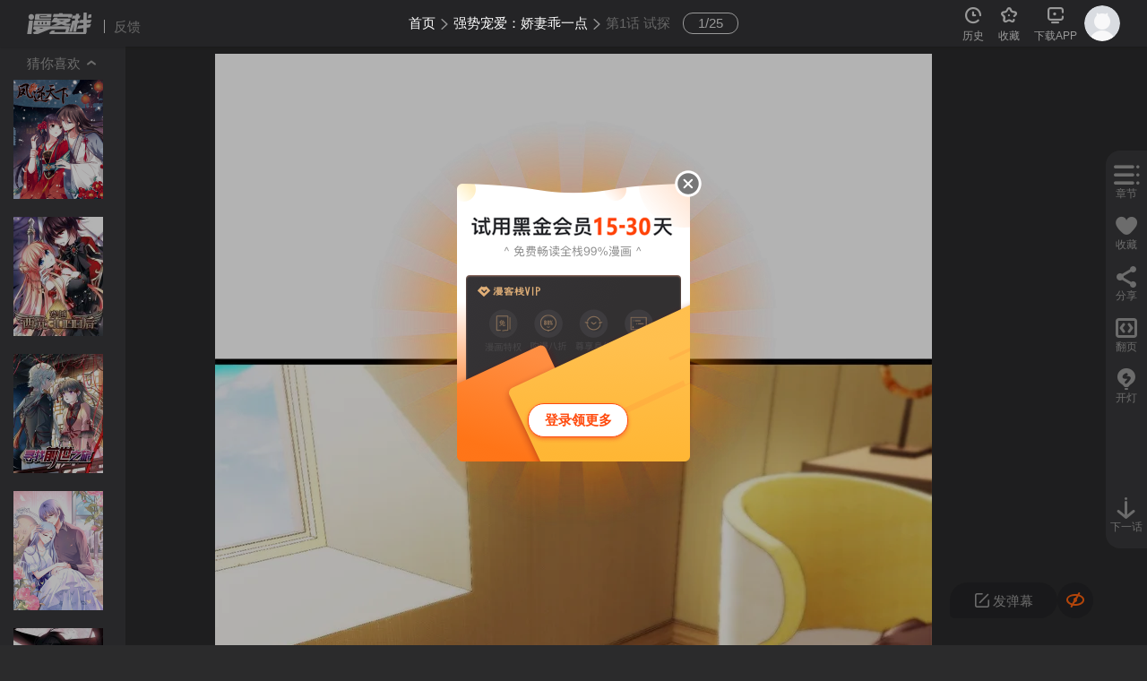

--- FILE ---
content_type: text/html; charset=utf-8
request_url: https://www.mkzhan.com/216609/1018625.html
body_size: 5550
content:
<!DOCTYPE html>
<html>
<head>
  <title>强势宠爱：娇妻乖一点漫画 第1话 试探 - 漫客栈</title>
  <meta charset="utf-8">
  <meta name="renderer" content="webkit">
  <meta http-equiv="X-UA-Compatible" content="IE=Edge,chrome=1">
  <meta name="keywords" content="强势宠爱：娇妻乖一点,强势宠爱：娇妻乖一点漫画,强势宠爱：娇妻乖一点漫画最新章节">
  <meta name="description" content="强势宠爱：娇妻乖一点漫画第1话 试探在线阅读，强势宠爱：娇妻乖一点漫画全集在线阅读和强势宠爱：娇妻乖一点漫画全集下载。">
  <link rel="shortcut icon" href="https://static.mkzcdn.com/common/favicon.ico" type="image/x-icon"/>
  <link rel="Bookmark" href="https://static.mkzcdn.com/common/favicon.ico"/>
      
  <link rel="stylesheet" href="//static.mkzcdn.com/home/assets/script/libs/layui/css/layui.css?v=0b3cd68">
  <link rel="stylesheet" href="//static.mkzcdn.com/home/assets/style/common/common_home.css?v=a75a636">
  <link rel="stylesheet" href="//static.mkzcdn.com/home/assets/style/bundle/read.css?v=3ea9c3d">
</head>
<body class="p-read" data-feed="101">
<div style='display:none;'>
  <img src='https://static.mkzcdn.com/home/assets/images/common/app_logo.png' />
</div>
<div class="read-container" data-type="1">
  <div class="read__header">
    <div class="read__logo">
      <a href="/"><i class="iconfont icon-pic_read_nav_logo"></i></a>
      <a class="read__feed j-rd-feed" href="javascript:void(0);">反馈</a>
    </div>
    <div class="read__crumb">
      <a href="/">首页</a>
      <span><i class="iconfont icon-ic_vip_switch_r"></i></span>
      <a href="/216609/" class="crumb__title j-comic-title">强势宠爱：娇妻乖一点</a>
      <span><i class="iconfont icon-ic_vip_switch_r"></i></span>
      <h1 class="comic-title"><a class="last-crumb" href="/216609/1018625.html">第1话 试探</a></h1>
    </div>
    <div class="page-index__btn">
      <span class="j-pg-index">1</span>/<span class="count">25</span>
      <div class="page-index__list">
                <div class="row">
            <a class="page-list__item active" href="javascript:void(0);">1</a><a class="page-list__item " href="javascript:void(0);">2</a><a class="page-list__item " href="javascript:void(0);">3</a><a class="page-list__item " href="javascript:void(0);">4</a><a class="page-list__item " href="javascript:void(0);">5</a><a class="page-list__item " href="javascript:void(0);">6</a><a class="page-list__item " href="javascript:void(0);">7</a><a class="page-list__item " href="javascript:void(0);">8</a><a class="page-list__item " href="javascript:void(0);">9</a><a class="page-list__item " href="javascript:void(0);">10</a>          </div><div class="row">
            <a class="page-list__item active" href="javascript:void(0);">11</a><a class="page-list__item " href="javascript:void(0);">12</a><a class="page-list__item " href="javascript:void(0);">13</a><a class="page-list__item " href="javascript:void(0);">14</a><a class="page-list__item " href="javascript:void(0);">15</a><a class="page-list__item " href="javascript:void(0);">16</a><a class="page-list__item " href="javascript:void(0);">17</a><a class="page-list__item " href="javascript:void(0);">18</a><a class="page-list__item " href="javascript:void(0);">19</a><a class="page-list__item " href="javascript:void(0);">20</a>          </div><div class="row">
            <a class="page-list__item active" href="javascript:void(0);">21</a><a class="page-list__item " href="javascript:void(0);">22</a><a class="page-list__item " href="javascript:void(0);">23</a><a class="page-list__item " href="javascript:void(0);">24</a><a class="page-list__item " href="javascript:void(0);">25</a>          </div>      </div>
    </div>
    <div class="in-header__user">
      <ul class="fl clearfix">
        <li class="user-item j-header-his">
          <a href="/user/history/" rel="nofollow">
            <i class="iconfont icon-ic_head_footprint"></i>
            <span class="item-text">历史</span>
          </a>
          <div class="in-dialog--his hide">
            <p class="in-dialog__title">我看过的<a class="more" href="/user/history/">查看全部></a></p>
            <p class="in-dialog__offline">登录同步看到各端数据，<a class="hl" href="/login/">请登录</a></p>
            <ul class="in-dialog__user-list hide"></ul>
            <script class="header-his-tpl" type="text/html">
  {{# layui.each(d, function(index, item) { }}
  <li class="list-item">
    <a class="cover" href="/{{ item.comic_id }}/"><img src="{{ item.comic_cover.replace('http:', 'https:') }}!cover-400" alt="{{ item.comic_title }}"></a>
    <p class="comic-title"><a href="/{{ item.comic_id }}/">{{ item.comic_title }}</a></p>
    <p class="read-at">读至：<a href="/{{ item.comic_id }}/{{ item.read_chapter_id }}.html">{{ item.read_chapter_title }}</a></p>
    <p class="update">更至：<a class="hl" href="/{{ item.comic_id }}/{{ item.latest_chapter_id }}.html">{{ item.latest_chapter_title }}</a></p>
    <a class="read" href="/{{ item.comic_id }}/{{ item.read_chapter_id }}.html">续看></a>
  </li>
  {{# }) }}
</div>
</script>

            <div class="in-dialog__empty">还没有看过的漫画，<a class="hl" href="/category/">去追一部</a></div>
            <span class="triangle"><i class="iconfont icon-ic_nav_toast_sj"></i></span>
          </div>
        </li>
        <li class="user-item j-header-coll">
          <a href="/user/collection/" rel="nofollow">
            <i class="iconfont icon-ic_head_coll"></i>
            <span class="item-text">收藏</span>
          </a>
          <div class="in-dialog--coll hide">
            <p class="in-dialog__title">我收藏的<a class="more" href="/user/collection/">查看全部></a></p>
            <ul class="in-dialog__user-list">
              <script class="header-coll-tpl" type="text/html">
  {{# layui.each(d, function(index, item) { }}
  <li class="list-item">
    <a class="cover" href="/{{ item.comic_id }}/"><img src="{{ item.cover.replace('http:', 'https:') }}!cover-400" alt="{{ item.title }}"></a>
    <p class="comic-title"><a href="/{{ item.comic_id }}/">{{ item.title }}</a></p>
    <p class="read-at">读至：<a href="/{{ item.comic_id }}/{{ item.read_chapter_id }}.html">{{ item.read_chapter_title }}</a></p>
    <p class="update">更至：<a class="hl" href="/{{ item.comic_id }}/{{ item.chapter_id }}.html">{{ item.chapter_title }}</a></p>
    <a class="read" href="/{{ item.comic_id }}/{{ item.read_chapter_id }}.html">续看></a>
  </li>
  {{# }) }}
</div>
</script>

            </ul>
            <div class="in-dialog__empty coll hide">还没有收藏的漫画，<a class="hl" href="/category/">去追一部</a></div>
            <div class="in-dialog__empty offline">登录查看收藏记录，<a class="hl" href="/login/">去登录</a></div>
            <span class="triangle"><i class="iconfont icon-ic_nav_toast_sj"></i></span>
          </div>
        </li>
        <li class="user-item j-header-down">
          <a href="/download/" rel="nofollow">
            <i class="iconfont icon-ic_head_app"></i>
            <span class="item-text">下载APP</span>
          </a>
          <div class="in-dialog--download hide">
            <img class="qr-code" src="https://static.mkzcdn.com/home/img/download/pic_screen1_ewm.png" alt="下载二维码">
            <p class="text"><i class="iconfont icon-ic_nav_app_"></i> 海量免费漫画</p>
            <p class="text"><i class="iconfont icon-ic_nav_app_1"></i> 流畅阅读体验</p>
            <p class="text"><i class="iconfont icon-ic_nav_app_2"></i> 无码高清画质</p>
            <span class="triangle"><i class="iconfont icon-ic_nav_toast_sj"></i></span>
          </div>
        </li>
      </ul>
      <div class="j-header-avatar in-header__avatar fl">
        <a href="/user/"><img class="j-user-avatar" src="//static.mkzcdn.com/home/assets/images/home/pic_login_defaulthead.png?v=5b80a2f" alt="用户头像"></a>
      </div>
    </div>
  </div>
  <div class="rd-article-wr clearfix">
      <!-- 渲染章节图片 -->
      <div id="pages-tpl"></div>

      <div class="rd-article__end hide">
      <a class="btn--next-chapter j-rd-next">
          <span class="txt">下一话</span>
          <i class="iconfont icon-ic_read_next_icon"></i>
        </a>
        <div class="last-chapter hide">
          <p class="txt1">已经阅读到最后一话(๑•̀ω•́)</p>
          <p class="txt2">作者大大正在爆肝赶稿中…</p>
        </div>
              <div class="end__handles clearfix">
        <div class="btn--collect j-rd-collect">
          <i class="iconfont icon-ic_read_coll"></i>
          <span class="txt">收藏</span>
          <span class="txt-hl">已收藏</span>
        </div>
        <div class="btn--ticket j-rd-ticket">
          <i class="iconfont icon-ic_read_ticket"></i>
          <span class="txt">月票</span>
        </div>
        <div class="btn--reward j-rd-gift">
          <i class="iconfont icon-ic_read_givemoney"></i>
          <span class="txt">打赏</span>
        </div>
      </div>
    </div>
    <div class="rd-article__down hide">
      <p>主人，漫画下架了</p>
      <p>我们去<a href="/top/"> 排行榜 </a>看看~</p>
    </div>
  </div>
  <div class="rd-aside">
    <div class="rd-aside__item j-rd-catalog">
      <i class="iconfont icon-ic_readtab_catalog"></i>
      <span class="txt">章节</span>
      <div class="aside__catalog">
        <div class="catalog__head">
          <p class="head-title">
            <span class="fl">目录</span>
            <span class="count fr">共25话</span>
          </p>
        </div>
        <div class="catalog__list">
          <script class="rd-catalog-tpl" type="text/html">
  {{# layui.each(d.list, function(index, item) { }}
    <div class="catalog__item id-{{item.chapter_id}}" href="/{{ d.cid }}/{{ item.chapter_id }}.html">
      {{# if(Number(item.start_time) > d._now) { }}
      <div class="first-read-mask-read">抢先看章节</div>
      {{# } }}
      <span class="index">[{{ index + 1 }}]</span>
      <span class="comic-title">{{ item.title }}</span>
      {{# if(Math.ceil(item.price) > 0 && Math.ceil(item.is_vip) != 1) { }}
        <i class="lock iconfont">&#xe66e;</i>
      {{# } }}

      {{# if(Math.ceil(item.is_vip) == 1) { }}
        <i class="icon-rd-vip"></i>
      {{# } }}
    </div>
  {{# }) }}
</div>
</script>

        </div>
      </div>
    </div>
    <div class="rd-aside__item j-rd-collect">
      <i class="iconfont icon-ic_readtab_coll"></i>
      <span class="txt">收藏</span>
      <span class="txt-hl">已收藏</span>
    </div>
    <div class="rd-aside__item j-rd-share">
      <i class="iconfont icon-ic_readtab_share"></i>
      <span class="txt">分享</span>
      <div class="rd-share clearfix hide" id="bdshare" data-tag="share_1">
        <div class="share-list clearfix bdsharebuttonbox">
          <a class="share-item qq" data-cmd="sqq"></a>
          <a class="share-item wx" data-cmd="weixin"></a>
          <a class="share-item wb" data-cmd="tsina"></a>
          <a class="share-item kj" data-cmd="qzone"></a>
        </div>
        <div class="hover-block">
          <span class="arrow-right"></span>
        </div>
      </div>
    </div>
    <div class="rd-aside__item j-rd-mod">
      <i class="iconfont">&#xe67e;</i>
      <span class="txt">翻页</span>
    </div>
    <div class="rd-aside__item j-rd-light">
      <i class="iconfont icon-ic_readtab_light"></i>
      <span class="txt">开灯</span>
    </div>
    <a class="rd-aside__item j-rd-prev">
      <i class="iconfont icon-ic_readtab_pre"></i>
      <span class="txt">上一话</span>
    </a>
    <a class="rd-aside__item j-rd-next">
      <i class="iconfont icon-ic_readtab_next"></i>
      <span class="txt">下一话</span>
    </a>
  </div>
  <div class="rd-guess">
    <div class="rd-guess__handle">
      <img class="rd-guess__pic hide" src="//static.mkzcdn.com/home/assets/images/home/pic_read_cnxh.png?v=f306952">
      <span>猜你喜欢</span>
      <i class="iconfont">&#xe6a4;</i>
    </div>
    <div class="rd-guess__comic-wr">
      <script class="guess-like-tpl" type="text/html">
  {{# layui.each(d.list, function(index, item) { }}
    <div class="rd-guess__comic">
      <a class="cover" href="/{{ item.comic_id }}/"><img src="{{ item.cover.replace('http:', 'https:') }}!cover-200" alt="{{ item.title }}"></a>
    </div>
  {{# }) }}
</script>

    </div>
  </div>
  <div class="rd-toast clearfix">
    <a class="btn--input-handle" href="javascript:void(0);">
      <i class="iconfont icon-ic_barrage_release"></i>
      <span class="txt">发弹幕</span>
    </a>
    <a class="btn--toast-handle" href="javascript:void(0);">
      <p class="tip hide">关闭弹幕</p>
      <i class="iconfont">&#xe67c;</i>
    </a>
  </div>
  <div class="toast-dialog">
    <div class="wrapper">
      <div class="input-wrap">
        <textarea class="toast-input" name="tucao" placeholder="主人，不发送一波弹幕跟咸鱼有什么区别呢？"></textarea>
        <p class="word-count">
          <span class="n">0</span>
          <span>/</span>
          <span class="max">30</span>
        </p>
      </div>
      <div class="handles">
        <span class="btn--cancel">取消</span>
        <span class="btn--confirm">发布弹幕</span>
      </div>
    </div>
  </div>
</div><script type="text/javascript" id="bdshare_js" data="type=tools&amp;uid=938050"></script>
<script type="text/javascript" id="bdshell_js"></script>
<script type="text/javascript">
   document.getElementById("bdshell_js").src = 'https://static.mkzcdn.com/home/assets/script/libs/share/static/api/js/share.js';
</script>

<script>
  (function(){
      var bp = document.createElement('script');
      var curProtocol = window.location.protocol.split(':')[0];
      if (curProtocol === 'https') {
          bp.src = 'https://zz.bdstatic.com/linksubmit/push.js';
      }
      else {
          bp.src = 'http://push.zhanzhang.baidu.com/push.js';
      }
      var s = document.getElementsByTagName("script")[0];
      s.parentNode.insertBefore(bp, s);
  })();
</script>

<!-- start Dplus --><script type="text/javascript">!function(a,b){if(!b.__SV){var c,d,e,f;window.dplus=b,b._i=[],b.init=function(a,c,d){function g(a,b){var c=b.split(".");2==c.length&&(a=a[c[0]],b=c[1]),a[b]=function(){a.push([b].concat(Array.prototype.slice.call(arguments,0)))}}var h=b;for("undefined"!=typeof d?h=b[d]=[]:d="dplus",h.people=h.people||[],h.toString=function(a){var b="dplus";return"dplus"!==d&&(b+="."+d),a||(b+=" (stub)"),b},h.people.toString=function(){return h.toString(1)+".people (stub)"},e="disable track track_links track_forms register unregister get_property identify clear set_config get_config get_distinct_id track_pageview register_once track_with_tag time_event people.set people.unset people.delete_user".split(" "),f=0;f<e.length;f++)g(h,e[f]);b._i.push([a,c,d])},b.__SV=1.1,c=a.createElement("script"),c.type="text/javascript",c.charset="utf-8",c.async=!0,c.src="//w.cnzz.com/dplus.php?id=1262045698",d=a.getElementsByTagName("script")[0],d.parentNode.insertBefore(c,d)}}(document,window.dplus||[]),dplus.init("1262045698");</script><!-- end Dplus -->
<!--[if lt IE 9]>
  <script src="//static.mkzcdn.com/home/assets/script/libs/respond/respond.js?v=afc1984"></script>
<![endif]-->

<script type="text/javascript" src="//static.mkzcdn.com/home/assets/script/vendor/base_lib.js?v=e631876"></script>
<script type="text/javascript">
  var cnzz_comic = ["_trackEvent", "强势宠爱：娇妻乖一点", "mkz_pc", "", 0];
  _czc = [["_setAccount", "1261814609"]];
  _czc.push(cnzz_comic);
</script>
<script type="text/javascript" src="//static.mkzcdn.com/home/assets/script/libs/layer/layer.js?v=6e80f0c"></script>
<script type="text/javascript" src="//static.mkzcdn.com/home/assets/script/libs/layui/layui.js?v=3320191"></script>
<script type="text/javascript" src="//static.mkzcdn.com/home/assets/script/page/home/read.js?v=664ab54"></script>
<script async language="JavaScript">seajs.use(['assets/script/modules/header/user','assets/script/modules/read/content','assets/script/modules/read/toolbar','assets/script/modules/read/toast','assets/script/modules/runtime/modules/comic','assets/script/modules/utils/user','assets/script/modules/dialog/tourist/index',], function (userUI, Content, Toolbar, Toast, comicUtils, userUtils, Tourist) {
  userUI.init()
  Content.init()
  Toolbar.init()
  Toast.init()
  Tourist.init()

  var loadAdvert = function () {
    $('.read-bottom-ad').show()
    $('.read-fixed-ad').show()

    $('.read-fixed-ad .close-btn').click(function() {
      $('.read-fixed-ad').hide()
    })
  }

  $('.rd-article__pic img').each(function () {
    $(this).load(function () {
      window._czc && _czc.push(cnzz_comic)
    })
  })

  setTimeout(function() {
    loadAdvert()
  }, 2000)


  // 用户统计
  var startTime = Math.floor(Date.now() / 1000)          // 获取当前时间
  var chapterNum = $('.page-index__btn .count').html()   // 取章节话数
  var cName = $('.j-comic-title').html()  // 获取漫画名
  var _uInfo = userUtils.getUserInfo()
  var _birthday = _uInfo.birthday || '0'
  var _sex = _uInfo.sex || '0'
  var _uid = userUtils.isLogin() ? _uInfo.uid : ''
  var endTime, readedImg

  // 离开前获取离开时间和已读图片数量
  window.onbeforeunload = function () {
    endTime = Math.floor(Date.now() / 1000)
    readedImg = $('.j-pg-index').text()
    $.ajax({
      url: 'https://action.mkzcdn.com/api/comic/read/',
      type: 'post',
      dataType: 'json',
      xhrFields: {
        withCredentials: true
      },
      crossDomain: true,
      data: {
        app_id: 1000101,
        app_secret: '29f0b54e67c654d39e586bc29be74381',
        comic_id: comicUtils.getComicId(),
        comic_title: cName,
        chapter_num: chapterNum,
        start_time: startTime,
        end_time: endTime,
        image_count: readedImg,
        birthday: _birthday,
        sex: _sex,
        userId: _uid,
      }
    })
  }
});
</script>
<script async language="JavaScript" src="//s6.cnzz.com/stat.php?id=1261814609&web_id=1261814609&show=none"></script>
</body>
</html>

--- FILE ---
content_type: text/css
request_url: https://static.mkzcdn.com/home/assets/script/libs/layui/css/layui.css?v=0b3cd68
body_size: 14595
content:
/** layui-v2.3.0-rc1 MIT License By https://www.layui.com */
.layui-inline, img {
  display: inline-block;
  vertical-align: middle;
}

.layui-rate, li {
  list-style: none;
}

h1, h2, h3, h4, h5, h6 {
  font-weight: 400;
}

.layui-edge, .layui-header, .layui-inline, .layui-main {
  position: relative;
}

.layui-btn, .layui-edge, .layui-inline, img {
  vertical-align: middle;
}

.layui-btn, .layui-disabled, .layui-icon, .layui-unselect {
  -webkit-user-select: none;
  -ms-user-select: none;
  -moz-user-select: none;
}

blockquote, body, button, dd, div, dl, dt, form, h1, h2, h3, h4, h5, h6, input, li, ol, p, pre, td, textarea, th, ul {
  margin: 0;
  padding: 0;
  -webkit-tap-highlight-color: rgba(0, 0, 0, 0);
}

a:active, a:hover {
  outline: 0;
}

img {
  border: none;
}

table {
  border-collapse: collapse;
  border-spacing: 0;
}

h4, h5, h6 {
  font-size: 100%;
}

button, input, optgroup, option, select, textarea {
  font-family: inherit;
  font-size: inherit;
  font-style: inherit;
  font-weight: inherit;
  outline: 0;
}

pre {
  white-space: pre-wrap;
  white-space: -moz-pre-wrap;
  white-space: -pre-wrap;
  white-space: -o-pre-wrap;
  word-wrap: break-word;
}

body {
  line-height: 24px;
  font: 14px Helvetica Neue,Helvetica,PingFang SC,\5FAE\8F6F\96C5\9ED1,Tahoma,Arial,sans-serif;
}

hr {
  height: 1px;
  margin: 10px 0;
  border: 0;
  clear: both;
}

a {
  color: #333;
  text-decoration: none;
}

a:hover {
  color: #777;
}

a cite {
  font-style: normal;
  *cursor: pointer;
}

.layui-border-box, .layui-border-box * {
  -moz-box-sizing: border-box;
       box-sizing: border-box;
}

.layui-box, .layui-box * {
  -moz-box-sizing: content-box;
       box-sizing: content-box;
}

.layui-clear {
  clear: both;
  *zoom: 1;
}

.layui-clear:after {
  content: '\20';
  clear: both;
  *zoom: 1;
  display: block;
  height: 0;
}

.layui-inline {
  *display: inline;
  *zoom: 1;
}

.layui-edge {
  display: inline-block;
  width: 0;
  height: 0;
  border-width: 6px;
  border-style: dashed;
  border-color: transparent;
  overflow: hidden;
}

.layui-edge-top {
  top: -4px;
  border-bottom-color: #999;
  border-bottom-style: solid;
}

.layui-edge-right {
  border-left-color: #999;
  border-left-style: solid;
}

.layui-edge-bottom {
  top: 2px;
  border-top-color: #999;
  border-top-style: solid;
}

.layui-edge-left {
  border-right-color: #999;
  border-right-style: solid;
}

.layui-elip {
  text-overflow: ellipsis;
  overflow: hidden;
  white-space: nowrap;
}

.layui-disabled, .layui-disabled:hover {
  color: #d2d2d2 !important;
  cursor: not-allowed !important;
}

.layui-circle {
  border-radius: 100%;
}

.layui-show {
  display: block !important;
}

.layui-hide {
  display: none !important;
}

@font-face {
  font-family: layui-icon;
  src: url(//static.mkzcdn.com/home/assets/script/libs/layui/font/iconfont.eot?v=ee072fd?v=230-rc1);
  src: url(//static.mkzcdn.com/home/assets/script/libs/layui/font/iconfont.eot?v=ee072fd?v=230-rc1#iefix) format("embedded-opentype"), url(//static.mkzcdn.com/home/assets/script/libs/layui/font/iconfont.svg?v=1a7abaf?v=230-rc1#iconfont) format("svg"), url(//static.mkzcdn.com/home/assets/script/libs/layui/font/iconfont.woff?v=e03a2e1?v=230-rc1) format("woff"), url(//static.mkzcdn.com/home/assets/script/libs/layui/font/iconfont.ttf?v=18479aa?v=230-rc1) format("truetype");
}

.layui-icon {
  font-family: layui-icon !important;
  font-size: 16px;
  font-style: normal;
  -webkit-font-smoothing: antialiased;
  -moz-osx-font-smoothing: grayscale;
}

.layui-icon-reply-fill:before {
  content: "\e611";
}

.layui-icon-set-fill:before {
  content: "\e614";
}

.layui-icon-menu-fill:before {
  content: "\e60f";
}

.layui-icon-search:before {
  content: "\e615";
}

.layui-icon-share:before {
  content: "\e641";
}

.layui-icon-set-sm:before {
  content: "\e620";
}

.layui-icon-engine:before {
  content: "\e628";
}

.layui-icon-close:before {
  content: "\1006";
}

.layui-icon-close-fill:before {
  content: "\1007";
}

.layui-icon-chart-screen:before {
  content: "\e629";
}

.layui-icon-star:before {
  content: "\e600";
}

.layui-icon-circle-dot:before {
  content: "\e617";
}

.layui-icon-chat:before {
  content: "\e606";
}

.layui-icon-release:before {
  content: "\e609";
}

.layui-icon-list:before {
  content: "\e60a";
}

.layui-icon-chart:before {
  content: "\e62c";
}

.layui-icon-ok-circle:before {
  content: "\1005";
}

.layui-icon-layim-theme:before {
  content: "\e61b";
}

.layui-icon-table:before {
  content: "\e62d";
}

.layui-icon-right:before {
  content: "\e602";
}

.layui-icon-left:before {
  content: "\e603";
}

.layui-icon-cart-simple:before {
  content: "\e698";
}

.layui-icon-face-cry:before {
  content: "\e69c";
}

.layui-icon-face-smile:before {
  content: "\e6af";
}

.layui-icon-survey:before {
  content: "\e6b2";
}

.layui-icon-tree:before {
  content: "\e62e";
}

.layui-icon-upload-circle:before {
  content: "\e62f";
}

.layui-icon-add-circle:before {
  content: "\e61f";
}

.layui-icon-download-circle:before {
  content: "\e601";
}

.layui-icon-templeate-1:before {
  content: "\e630";
}

.layui-icon-util:before {
  content: "\e631";
}

.layui-icon-face-surprised:before {
  content: "\e664";
}

.layui-icon-edit:before {
  content: "\e642";
}

.layui-icon-speaker:before {
  content: "\e645";
}

.layui-icon-down:before {
  content: "\e61a";
}

.layui-icon-file:before {
  content: "\e621";
}

.layui-icon-layouts:before {
  content: "\e632";
}

.layui-icon-rate-half:before {
  content: "\e6c9";
}

.layui-icon-add-circle-fine:before {
  content: "\e608";
}

.layui-icon-prev-circle:before {
  content: "\e633";
}

.layui-icon-read:before {
  content: "\e705";
}

.layui-icon-404:before {
  content: "\e61c";
}

.layui-icon-carousel:before {
  content: "\e634";
}

.layui-icon-help:before {
  content: "\e607";
}

.layui-icon-code-circle:before {
  content: "\e635";
}

.layui-icon-water:before {
  content: "\e636";
}

.layui-icon-username:before {
  content: "\e66f";
}

.layui-icon-find-fill:before {
  content: "\e670";
}

.layui-icon-about:before {
  content: "\e60b";
}

.layui-icon-location:before {
  content: "\e715";
}

.layui-icon-up:before {
  content: "\e619";
}

.layui-icon-pause:before {
  content: "\e651";
}

.layui-icon-date:before {
  content: "\e637";
}

.layui-icon-layim-uploadfile:before {
  content: "\e61d";
}

.layui-icon-delete:before {
  content: "\e640";
}

.layui-icon-play:before {
  content: "\e652";
}

.layui-icon-top:before {
  content: "\e604";
}

.layui-icon-friends:before {
  content: "\e612";
}

.layui-icon-refresh-3:before {
  content: "\e9aa";
}

.layui-icon-ok:before {
  content: "\e605";
}

.layui-icon-layer:before {
  content: "\e638";
}

.layui-icon-face-smile-fine:before {
  content: "\e60c";
}

.layui-icon-dollar:before {
  content: "\e659";
}

.layui-icon-group:before {
  content: "\e613";
}

.layui-icon-layim-download:before {
  content: "\e61e";
}

.layui-icon-picture-fine:before {
  content: "\e60d";
}

.layui-icon-link:before {
  content: "\e64c";
}

.layui-icon-diamond:before {
  content: "\e735";
}

.layui-icon-log:before {
  content: "\e60e";
}

.layui-icon-rate-solid:before {
  content: "\e67a";
}

.layui-icon-fonts-del:before {
  content: "\e64f";
}

.layui-icon-unlink:before {
  content: "\e64d";
}

.layui-icon-fonts-clear:before {
  content: "\e639";
}

.layui-icon-triangle-r:before {
  content: "\e623";
}

.layui-icon-circle:before {
  content: "\e63f";
}

.layui-icon-radio:before {
  content: "\e643";
}

.layui-icon-align-center:before {
  content: "\e647";
}

.layui-icon-align-right:before {
  content: "\e648";
}

.layui-icon-align-left:before {
  content: "\e649";
}

.layui-icon-loading-1:before {
  content: "\e63e";
}

.layui-icon-return:before {
  content: "\e65c";
}

.layui-icon-fonts-strong:before {
  content: "\e62b";
}

.layui-icon-upload:before {
  content: "\e67c";
}

.layui-icon-dialogue:before {
  content: "\e63a";
}

.layui-icon-video:before {
  content: "\e6ed";
}

.layui-icon-headset:before {
  content: "\e6fc";
}

.layui-icon-cellphone-fine:before {
  content: "\e63b";
}

.layui-icon-add-1:before {
  content: "\e654";
}

.layui-icon-face-smile-b:before {
  content: "\e650";
}

.layui-icon-fonts-html:before {
  content: "\e64b";
}

.layui-icon-form:before {
  content: "\e63c";
}

.layui-icon-cart:before {
  content: "\e657";
}

.layui-icon-camera-fill:before {
  content: "\e65d";
}

.layui-icon-tabs:before {
  content: "\e62a";
}

.layui-icon-fonts-code:before {
  content: "\e64e";
}

.layui-icon-fire:before {
  content: "\e756";
}

.layui-icon-set:before {
  content: "\e716";
}

.layui-icon-fonts-u:before {
  content: "\e646";
}

.layui-icon-triangle-d:before {
  content: "\e625";
}

.layui-icon-tips:before {
  content: "\e702";
}

.layui-icon-picture:before {
  content: "\e64a";
}

.layui-icon-more-vertical:before {
  content: "\e671";
}

.layui-icon-flag:before {
  content: "\e66c";
}

.layui-icon-loading:before {
  content: "\e63d";
}

.layui-icon-fonts-i:before {
  content: "\e644";
}

.layui-icon-refresh-1:before {
  content: "\e666";
}

.layui-icon-rmb:before {
  content: "\e65e";
}

.layui-icon-home:before {
  content: "\e68e";
}

.layui-icon-user:before {
  content: "\e770";
}

.layui-icon-notice:before {
  content: "\e667";
}

.layui-icon-login-weibo:before {
  content: "\e675";
}

.layui-icon-voice:before {
  content: "\e688";
}

.layui-icon-upload-drag:before {
  content: "\e681";
}

.layui-icon-login-qq:before {
  content: "\e676";
}

.layui-icon-snowflake:before {
  content: "\e6b1";
}

.layui-icon-file-b:before {
  content: "\e655";
}

.layui-icon-template:before {
  content: "\e663";
}

.layui-icon-auz:before {
  content: "\e672";
}

.layui-icon-console:before {
  content: "\e665";
}

.layui-icon-app:before {
  content: "\e653";
}

.layui-icon-prev:before {
  content: "\e65a";
}

.layui-icon-website:before {
  content: "\e7ae";
}

.layui-icon-next:before {
  content: "\e65b";
}

.layui-icon-component:before {
  content: "\e857";
}

.layui-icon-more:before {
  content: "\e65f";
}

.layui-icon-login-wechat:before {
  content: "\e677";
}

.layui-icon-shrink-right:before {
  content: "\e668";
}

.layui-icon-spread-left:before {
  content: "\e66b";
}

.layui-icon-camera:before {
  content: "\e660";
}

.layui-icon-note:before {
  content: "\e66e";
}

.layui-icon-refresh:before {
  content: "\e669";
}

.layui-icon-female:before {
  content: "\e661";
}

.layui-icon-male:before {
  content: "\e662";
}

.layui-icon-password:before {
  content: "\e673";
}

.layui-icon-senior:before {
  content: "\e674";
}

.layui-icon-theme:before {
  content: "\e66a";
}

.layui-icon-tread:before {
  content: "\e6c5";
}

.layui-icon-praise:before {
  content: "\e6c6";
}

.layui-icon-star-fill:before {
  content: "\e658";
}

.layui-icon-rate:before {
  content: "\e67b";
}

.layui-icon-template-1:before {
  content: "\e656";
}

.layui-icon-vercode:before {
  content: "\e679";
}

.layui-icon-cellphone:before {
  content: "\e678";
}

.layui-main {
  width: 1140px;
  margin: 0 auto;
}

.layui-header {
  z-index: 1000;
  height: 60px;
}

.layui-header a:hover {
  transition: all .5s;
  -webkit-transition: all .5s;
}

.layui-side {
  position: fixed;
  left: 0;
  top: 0;
  bottom: 0;
  z-index: 999;
  width: 200px;
  overflow-x: hidden;
}

.layui-side-scroll {
  position: relative;
  width: 220px;
  height: 100%;
  overflow-x: hidden;
}

.layui-body {
  position: absolute;
  left: 200px;
  right: 0;
  top: 0;
  bottom: 0;
  z-index: 998;
  width: auto;
  overflow: hidden;
  overflow-y: auto;
  -moz-box-sizing: border-box;
       box-sizing: border-box;
}

.layui-layout-body {
  overflow: hidden;
}

.layui-layout-admin .layui-header {
  background-color: #23262E;
}

.layui-layout-admin .layui-side {
  top: 60px;
  width: 200px;
  overflow-x: hidden;
}

.layui-layout-admin .layui-body {
  top: 60px;
  bottom: 44px;
}

.layui-layout-admin .layui-main {
  width: auto;
  margin: 0 15px;
}

.layui-layout-admin .layui-footer {
  position: fixed;
  left: 200px;
  right: 0;
  bottom: 0;
  height: 44px;
  line-height: 44px;
  padding: 0 15px;
  background-color: #eee;
}

.layui-layout-admin .layui-logo {
  position: absolute;
  left: 0;
  top: 0;
  width: 200px;
  height: 100%;
  line-height: 60px;
  text-align: center;
  color: #009688;
  font-size: 16px;
}

.layui-layout-admin .layui-header .layui-nav {
  background: 0 0;
}

.layui-layout-left {
  position: absolute !important;
  left: 200px;
  top: 0;
}

.layui-layout-right {
  position: absolute !important;
  right: 0;
  top: 0;
}

.layui-container {
  position: relative;
  margin: 0 auto;
  padding: 0 15px;
  -moz-box-sizing: border-box;
       box-sizing: border-box;
}

.layui-fluid {
  position: relative;
  margin: 0 auto;
  padding: 0 15px;
}

.layui-row:after, .layui-row:before {
  content: '';
  display: block;
  clear: both;
}

.layui-col-lg1, .layui-col-lg10, .layui-col-lg11, .layui-col-lg12, .layui-col-lg2, .layui-col-lg3, .layui-col-lg4, .layui-col-lg5, .layui-col-lg6, .layui-col-lg7, .layui-col-lg8, .layui-col-lg9, .layui-col-md1, .layui-col-md10, .layui-col-md11, .layui-col-md12, .layui-col-md2, .layui-col-md3, .layui-col-md4, .layui-col-md5, .layui-col-md6, .layui-col-md7, .layui-col-md8, .layui-col-md9, .layui-col-sm1, .layui-col-sm10, .layui-col-sm11, .layui-col-sm12, .layui-col-sm2, .layui-col-sm3, .layui-col-sm4, .layui-col-sm5, .layui-col-sm6, .layui-col-sm7, .layui-col-sm8, .layui-col-sm9, .layui-col-xs1, .layui-col-xs10, .layui-col-xs11, .layui-col-xs12, .layui-col-xs2, .layui-col-xs3, .layui-col-xs4, .layui-col-xs5, .layui-col-xs6, .layui-col-xs7, .layui-col-xs8, .layui-col-xs9 {
  position: relative;
  display: block;
  -moz-box-sizing: border-box;
       box-sizing: border-box;
}

.layui-col-xs1, .layui-col-xs10, .layui-col-xs11, .layui-col-xs12, .layui-col-xs2, .layui-col-xs3, .layui-col-xs4, .layui-col-xs5, .layui-col-xs6, .layui-col-xs7, .layui-col-xs8, .layui-col-xs9 {
  float: left;
}

.layui-col-xs1 {
  width: 8.33333333%;
}

.layui-col-xs2 {
  width: 16.66666667%;
}

.layui-col-xs3 {
  width: 25%;
}

.layui-col-xs4 {
  width: 33.33333333%;
}

.layui-col-xs5 {
  width: 41.66666667%;
}

.layui-col-xs6 {
  width: 50%;
}

.layui-col-xs7 {
  width: 58.33333333%;
}

.layui-col-xs8 {
  width: 66.66666667%;
}

.layui-col-xs9 {
  width: 75%;
}

.layui-col-xs10 {
  width: 83.33333333%;
}

.layui-col-xs11 {
  width: 91.66666667%;
}

.layui-col-xs12 {
  width: 100%;
}

.layui-col-xs-offset1 {
  margin-left: 8.33333333%;
}

.layui-col-xs-offset2 {
  margin-left: 16.66666667%;
}

.layui-col-xs-offset3 {
  margin-left: 25%;
}

.layui-col-xs-offset4 {
  margin-left: 33.33333333%;
}

.layui-col-xs-offset5 {
  margin-left: 41.66666667%;
}

.layui-col-xs-offset6 {
  margin-left: 50%;
}

.layui-col-xs-offset7 {
  margin-left: 58.33333333%;
}

.layui-col-xs-offset8 {
  margin-left: 66.66666667%;
}

.layui-col-xs-offset9 {
  margin-left: 75%;
}

.layui-col-xs-offset10 {
  margin-left: 83.33333333%;
}

.layui-col-xs-offset11 {
  margin-left: 91.66666667%;
}

.layui-col-xs-offset12 {
  margin-left: 100%;
}

@media screen and (max-width: 768px) {
  .layui-hide-xs {
    display: none !important;
  }
  .layui-show-xs-block {
    display: block !important;
  }
  .layui-show-xs-inline {
    display: inline !important;
  }
  .layui-show-xs-inline-block {
    display: inline-block !important;
  }
}

@media screen and (min-width: 768px) {
  .layui-container {
    width: 750px;
  }
  .layui-hide-sm {
    display: none !important;
  }
  .layui-show-sm-block {
    display: block !important;
  }
  .layui-show-sm-inline {
    display: inline !important;
  }
  .layui-show-sm-inline-block {
    display: inline-block !important;
  }
  .layui-col-sm1, .layui-col-sm10, .layui-col-sm11, .layui-col-sm12, .layui-col-sm2, .layui-col-sm3, .layui-col-sm4, .layui-col-sm5, .layui-col-sm6, .layui-col-sm7, .layui-col-sm8, .layui-col-sm9 {
    float: left;
  }
  .layui-col-sm1 {
    width: 8.33333333%;
  }
  .layui-col-sm2 {
    width: 16.66666667%;
  }
  .layui-col-sm3 {
    width: 25%;
  }
  .layui-col-sm4 {
    width: 33.33333333%;
  }
  .layui-col-sm5 {
    width: 41.66666667%;
  }
  .layui-col-sm6 {
    width: 50%;
  }
  .layui-col-sm7 {
    width: 58.33333333%;
  }
  .layui-col-sm8 {
    width: 66.66666667%;
  }
  .layui-col-sm9 {
    width: 75%;
  }
  .layui-col-sm10 {
    width: 83.33333333%;
  }
  .layui-col-sm11 {
    width: 91.66666667%;
  }
  .layui-col-sm12 {
    width: 100%;
  }
  .layui-col-sm-offset1 {
    margin-left: 8.33333333%;
  }
  .layui-col-sm-offset2 {
    margin-left: 16.66666667%;
  }
  .layui-col-sm-offset3 {
    margin-left: 25%;
  }
  .layui-col-sm-offset4 {
    margin-left: 33.33333333%;
  }
  .layui-col-sm-offset5 {
    margin-left: 41.66666667%;
  }
  .layui-col-sm-offset6 {
    margin-left: 50%;
  }
  .layui-col-sm-offset7 {
    margin-left: 58.33333333%;
  }
  .layui-col-sm-offset8 {
    margin-left: 66.66666667%;
  }
  .layui-col-sm-offset9 {
    margin-left: 75%;
  }
  .layui-col-sm-offset10 {
    margin-left: 83.33333333%;
  }
  .layui-col-sm-offset11 {
    margin-left: 91.66666667%;
  }
  .layui-col-sm-offset12 {
    margin-left: 100%;
  }
}

@media screen and (min-width: 992px) {
  .layui-container {
    width: 970px;
  }
  .layui-hide-md {
    display: none !important;
  }
  .layui-show-md-block {
    display: block !important;
  }
  .layui-show-md-inline {
    display: inline !important;
  }
  .layui-show-md-inline-block {
    display: inline-block !important;
  }
  .layui-col-md1, .layui-col-md10, .layui-col-md11, .layui-col-md12, .layui-col-md2, .layui-col-md3, .layui-col-md4, .layui-col-md5, .layui-col-md6, .layui-col-md7, .layui-col-md8, .layui-col-md9 {
    float: left;
  }
  .layui-col-md1 {
    width: 8.33333333%;
  }
  .layui-col-md2 {
    width: 16.66666667%;
  }
  .layui-col-md3 {
    width: 25%;
  }
  .layui-col-md4 {
    width: 33.33333333%;
  }
  .layui-col-md5 {
    width: 41.66666667%;
  }
  .layui-col-md6 {
    width: 50%;
  }
  .layui-col-md7 {
    width: 58.33333333%;
  }
  .layui-col-md8 {
    width: 66.66666667%;
  }
  .layui-col-md9 {
    width: 75%;
  }
  .layui-col-md10 {
    width: 83.33333333%;
  }
  .layui-col-md11 {
    width: 91.66666667%;
  }
  .layui-col-md12 {
    width: 100%;
  }
  .layui-col-md-offset1 {
    margin-left: 8.33333333%;
  }
  .layui-col-md-offset2 {
    margin-left: 16.66666667%;
  }
  .layui-col-md-offset3 {
    margin-left: 25%;
  }
  .layui-col-md-offset4 {
    margin-left: 33.33333333%;
  }
  .layui-col-md-offset5 {
    margin-left: 41.66666667%;
  }
  .layui-col-md-offset6 {
    margin-left: 50%;
  }
  .layui-col-md-offset7 {
    margin-left: 58.33333333%;
  }
  .layui-col-md-offset8 {
    margin-left: 66.66666667%;
  }
  .layui-col-md-offset9 {
    margin-left: 75%;
  }
  .layui-col-md-offset10 {
    margin-left: 83.33333333%;
  }
  .layui-col-md-offset11 {
    margin-left: 91.66666667%;
  }
  .layui-col-md-offset12 {
    margin-left: 100%;
  }
}

@media screen and (min-width: 1200px) {
  .layui-container {
    width: 1170px;
  }
  .layui-hide-lg {
    display: none !important;
  }
  .layui-show-lg-block {
    display: block !important;
  }
  .layui-show-lg-inline {
    display: inline !important;
  }
  .layui-show-lg-inline-block {
    display: inline-block !important;
  }
  .layui-col-lg1, .layui-col-lg10, .layui-col-lg11, .layui-col-lg12, .layui-col-lg2, .layui-col-lg3, .layui-col-lg4, .layui-col-lg5, .layui-col-lg6, .layui-col-lg7, .layui-col-lg8, .layui-col-lg9 {
    float: left;
  }
  .layui-col-lg1 {
    width: 8.33333333%;
  }
  .layui-col-lg2 {
    width: 16.66666667%;
  }
  .layui-col-lg3 {
    width: 25%;
  }
  .layui-col-lg4 {
    width: 33.33333333%;
  }
  .layui-col-lg5 {
    width: 41.66666667%;
  }
  .layui-col-lg6 {
    width: 50%;
  }
  .layui-col-lg7 {
    width: 58.33333333%;
  }
  .layui-col-lg8 {
    width: 66.66666667%;
  }
  .layui-col-lg9 {
    width: 75%;
  }
  .layui-col-lg10 {
    width: 83.33333333%;
  }
  .layui-col-lg11 {
    width: 91.66666667%;
  }
  .layui-col-lg12 {
    width: 100%;
  }
  .layui-col-lg-offset1 {
    margin-left: 8.33333333%;
  }
  .layui-col-lg-offset2 {
    margin-left: 16.66666667%;
  }
  .layui-col-lg-offset3 {
    margin-left: 25%;
  }
  .layui-col-lg-offset4 {
    margin-left: 33.33333333%;
  }
  .layui-col-lg-offset5 {
    margin-left: 41.66666667%;
  }
  .layui-col-lg-offset6 {
    margin-left: 50%;
  }
  .layui-col-lg-offset7 {
    margin-left: 58.33333333%;
  }
  .layui-col-lg-offset8 {
    margin-left: 66.66666667%;
  }
  .layui-col-lg-offset9 {
    margin-left: 75%;
  }
  .layui-col-lg-offset10 {
    margin-left: 83.33333333%;
  }
  .layui-col-lg-offset11 {
    margin-left: 91.66666667%;
  }
  .layui-col-lg-offset12 {
    margin-left: 100%;
  }
}

.layui-col-space1 {
  margin: -.5px;
}

.layui-col-space1 > * {
  padding: .5px;
}

.layui-col-space3 {
  margin: -1.5px;
}

.layui-col-space3 > * {
  padding: 1.5px;
}

.layui-col-space5 {
  margin: -2.5px;
}

.layui-col-space5 > * {
  padding: 2.5px;
}

.layui-col-space8 {
  margin: -3.5px;
}

.layui-col-space8 > * {
  padding: 3.5px;
}

.layui-col-space10 {
  margin: -5px;
}

.layui-col-space10 > * {
  padding: 5px;
}

.layui-col-space12 {
  margin: -6px;
}

.layui-col-space12 > * {
  padding: 6px;
}

.layui-col-space15 {
  margin: -7.5px;
}

.layui-col-space15 > * {
  padding: 7.5px;
}

.layui-col-space18 {
  margin: -9px;
}

.layui-col-space18 > * {
  padding: 9px;
}

.layui-col-space20 {
  margin: -10px;
}

.layui-col-space20 > * {
  padding: 10px;
}

.layui-col-space22 {
  margin: -11px;
}

.layui-col-space22 > * {
  padding: 11px;
}

.layui-col-space25 {
  margin: -12.5px;
}

.layui-col-space25 > * {
  padding: 12.5px;
}

.layui-col-space30 {
  margin: -15px;
}

.layui-col-space30 > * {
  padding: 15px;
}

.layui-btn, .layui-input, .layui-select, .layui-textarea, .layui-upload-button {
  outline: 0;
  -webkit-appearance: none;
  transition: all .3s;
  -webkit-transition: all .3s;
  -moz-box-sizing: border-box;
       box-sizing: border-box;
}

.layui-elem-quote {
  margin-bottom: 10px;
  padding: 15px;
  line-height: 22px;
  border-left: 5px solid #009688;
  border-radius: 0 2px 2px 0;
  background-color: #f2f2f2;
}

.layui-quote-nm {
  border-style: solid;
  border-width: 1px 1px 1px 5px;
  background: 0 0;
}

.layui-elem-field {
  margin-bottom: 10px;
  padding: 0;
  border-width: 1px;
  border-style: solid;
}

.layui-elem-field legend {
  margin-left: 20px;
  padding: 0 10px;
  font-size: 20px;
  font-weight: 300;
}

.layui-field-title {
  margin: 10px 0 20px;
  border-width: 1px 0 0;
}

.layui-field-box {
  padding: 10px 15px;
}

.layui-field-title .layui-field-box {
  padding: 10px 0;
}

.layui-progress {
  position: relative;
  height: 6px;
  border-radius: 20px;
  background-color: #e2e2e2;
}

.layui-progress-bar {
  position: absolute;
  left: 0;
  top: 0;
  width: 0;
  max-width: 100%;
  height: 6px;
  border-radius: 20px;
  text-align: right;
  background-color: #5FB878;
  transition: all .3s;
  -webkit-transition: all .3s;
}

.layui-progress-big, .layui-progress-big .layui-progress-bar {
  height: 18px;
  line-height: 18px;
}

.layui-progress-text {
  position: relative;
  top: -20px;
  line-height: 18px;
  font-size: 12px;
  color: #666;
}

.layui-progress-big .layui-progress-text {
  position: static;
  padding: 0 10px;
  color: #fff;
}

.layui-collapse {
  border-width: 1px;
  border-style: solid;
  border-radius: 2px;
}

.layui-colla-content, .layui-colla-item {
  border-top-width: 1px;
  border-top-style: solid;
}

.layui-colla-item:first-child {
  border-top: none;
}

.layui-colla-title {
  position: relative;
  height: 42px;
  line-height: 42px;
  padding: 0 15px 0 35px;
  color: #333;
  background-color: #f2f2f2;
  cursor: pointer;
  font-size: 14px;
  overflow: hidden;
}

.layui-colla-content {
  display: none;
  padding: 10px 15px;
  line-height: 22px;
  color: #666;
}

.layui-colla-icon {
  position: absolute;
  left: 15px;
  top: 0;
  font-size: 14px;
}

.layui-card-body, .layui-card-header, .layui-form-label, .layui-form-mid, .layui-form-select, .layui-input-block, .layui-input-inline, .layui-textarea {
  position: relative;
}

.layui-card {
  margin-bottom: 15px;
  border-radius: 2px;
  background-color: #fff;
  box-shadow: 0 1px 2px 0 rgba(0, 0, 0, 0.05);
}

.layui-card:last-child {
  margin-bottom: 0;
}

.layui-card-header {
  height: 42px;
  line-height: 42px;
  padding: 0 15px;
  border-bottom: 1px solid #f6f6f6;
  color: #333;
  border-radius: 2px 2px 0 0;
  font-size: 14px;
}

.layui-bg-black, .layui-bg-blue, .layui-bg-cyan, .layui-bg-green, .layui-bg-orange, .layui-bg-red {
  color: #fff !important;
}

.layui-card-body {
  padding: 10px 15px;
  line-height: 24px;
}

.layui-card-body[pad15] {
  padding: 15px;
}

.layui-card-body[pad20] {
  padding: 20px;
}

.layui-card-body .layui-table {
  margin: 5px 0;
}

.layui-card .layui-tab {
  margin: 0;
}

.layui-panel-window {
  position: relative;
  padding: 15px;
  border-radius: 0;
  border-top: 5px solid #E6E6E6;
  background-color: #fff;
}

.layui-bg-red {
  background-color: #FF5722 !important;
}

.layui-bg-orange {
  background-color: #FFB800 !important;
}

.layui-bg-green {
  background-color: #009688 !important;
}

.layui-bg-cyan {
  background-color: #2F4056 !important;
}

.layui-bg-blue {
  background-color: #1E9FFF !important;
}

.layui-bg-black {
  background-color: #393D49 !important;
}

.layui-bg-gray {
  background-color: #eee !important;
  color: #666 !important;
}

.layui-badge-rim, .layui-colla-content, .layui-colla-item, .layui-collapse, .layui-elem-field, .layui-form-pane .layui-form-item[pane], .layui-form-pane .layui-form-label, .layui-input, .layui-layedit, .layui-layedit-tool, .layui-quote-nm, .layui-select, .layui-tab-bar, .layui-tab-card, .layui-tab-title, .layui-tab-title .layui-this:after, .layui-textarea {
  border-color: #e6e6e6;
}

.layui-timeline-item:before, hr {
  background-color: #e6e6e6;
}

.layui-text {
  line-height: 22px;
  font-size: 14px;
  color: #666;
}

.layui-text h1, .layui-text h2, .layui-text h3 {
  font-weight: 500;
  color: #333;
}

.layui-text h1 {
  font-size: 30px;
}

.layui-text h2 {
  font-size: 24px;
}

.layui-text h3 {
  font-size: 18px;
}

.layui-text a:not(.layui-btn) {
  color: #01AAED;
}

.layui-text a:not(.layui-btn):hover {
  text-decoration: underline;
}

.layui-text ul {
  padding: 5px 0 5px 15px;
}

.layui-text ul li {
  margin-top: 5px;
  list-style-type: disc;
}

.layui-text em, .layui-word-aux {
  color: #999 !important;
  padding: 0 5px !important;
}

.layui-btn {
  display: inline-block;
  height: 38px;
  line-height: 38px;
  padding: 0 18px;
  background-color: #009688;
  color: #fff;
  white-space: nowrap;
  text-align: center;
  font-size: 14px;
  border: none;
  border-radius: 2px;
  cursor: pointer;
}

.layui-btn:hover {
  opacity: .8;
  filter: alpha(opacity=80);
  color: #fff;
}

.layui-btn:active {
  opacity: 1;
  filter: alpha(opacity=100);
}

.layui-btn + .layui-btn {
  margin-left: 10px;
}

.layui-btn-container {
  font-size: 0;
}

.layui-btn-container .layui-btn {
  margin-right: 10px;
  margin-bottom: 10px;
}

.layui-btn-container .layui-btn + .layui-btn {
  margin-left: 0;
}

.layui-table .layui-btn-container .layui-btn {
  margin-bottom: 9px;
}

.layui-btn-radius {
  border-radius: 100px;
}

.layui-btn .layui-icon {
  margin-right: 3px;
  font-size: 18px;
  vertical-align: bottom;
  vertical-align: middle\9;
}

.layui-btn-primary {
  border: 1px solid #C9C9C9;
  background-color: #fff;
  color: #555;
}

.layui-btn-primary:hover {
  border-color: #009688;
  color: #333;
}

.layui-btn-normal {
  background-color: #1E9FFF;
}

.layui-btn-warm {
  background-color: #FFB800;
}

.layui-btn-danger {
  background-color: #FF5722;
}

.layui-btn-disabled, .layui-btn-disabled:active, .layui-btn-disabled:hover {
  border: 1px solid #e6e6e6;
  background-color: #FBFBFB;
  color: #C9C9C9;
  cursor: not-allowed;
  opacity: 1;
}

.layui-btn-lg {
  height: 44px;
  line-height: 44px;
  padding: 0 25px;
  font-size: 16px;
}

.layui-btn-sm {
  height: 30px;
  line-height: 30px;
  padding: 0 10px;
  font-size: 12px;
}

.layui-btn-sm i {
  font-size: 16px !important;
}

.layui-btn-xs {
  height: 22px;
  line-height: 22px;
  padding: 0 5px;
  font-size: 12px;
}

.layui-btn-xs i {
  font-size: 14px !important;
}

.layui-btn-group {
  display: inline-block;
  vertical-align: middle;
  font-size: 0;
}

.layui-btn-group .layui-btn {
  margin-left: 0 !important;
  margin-right: 0 !important;
  border-left: 1px solid rgba(255, 255, 255, 0.5);
  border-radius: 0;
}

.layui-btn-group .layui-btn-primary {
  border-left: none;
}

.layui-btn-group .layui-btn-primary:hover {
  border-color: #C9C9C9;
  color: #009688;
}

.layui-btn-group .layui-btn:first-child {
  border-left: none;
  border-radius: 2px 0 0 2px;
}

.layui-btn-group .layui-btn-primary:first-child {
  border-left: 1px solid #c9c9c9;
}

.layui-btn-group .layui-btn:last-child {
  border-radius: 0 2px 2px 0;
}

.layui-btn-group .layui-btn + .layui-btn {
  margin-left: 0;
}

.layui-btn-group + .layui-btn-group {
  margin-left: 10px;
}

.layui-btn-fluid {
  width: 100%;
}

.layui-input, .layui-select, .layui-textarea {
  height: 38px;
  line-height: 1.3;
  line-height: 38px\9;
  border-width: 1px;
  border-style: solid;
  background-color: #fff;
  border-radius: 2px;
}

.layui-input::-webkit-input-placeholder, .layui-select::-webkit-input-placeholder, .layui-textarea::-webkit-input-placeholder {
  line-height: 1.3;
}

.layui-input, .layui-textarea {
  display: block;
  width: 100%;
  padding-left: 10px;
}

.layui-input:hover, .layui-textarea:hover {
  border-color: #D2D2D2 !important;
}

.layui-input:focus, .layui-textarea:focus {
  border-color: #C9C9C9 !important;
}

.layui-textarea {
  min-height: 100px;
  height: auto;
  line-height: 20px;
  padding: 6px 10px;
  resize: vertical;
}

.layui-select {
  padding: 0 10px;
}

.layui-form input[type=checkbox], .layui-form input[type=radio], .layui-form select {
  display: none;
}

.layui-form [lay-ignore] {
  display: initial;
}

.layui-form-item {
  margin-bottom: 15px;
  clear: both;
  *zoom: 1;
}

.layui-form-item:after {
  content: '\20';
  clear: both;
  *zoom: 1;
  display: block;
  height: 0;
}

.layui-form-label {
  float: left;
  display: block;
  padding: 9px 15px;
  width: 80px;
  font-weight: 400;
  line-height: 20px;
  text-align: right;
}

.layui-form-label-col {
  display: block;
  float: none;
  padding: 9px 0;
  line-height: 20px;
  text-align: left;
}

.layui-form-item .layui-inline {
  margin-bottom: 5px;
  margin-right: 10px;
}

.layui-input-block {
  margin-left: 110px;
  min-height: 36px;
}

.layui-input-inline {
  display: inline-block;
  vertical-align: middle;
}

.layui-form-item .layui-input-inline {
  float: left;
  width: 190px;
  margin-right: 10px;
}

.layui-form-text .layui-input-inline {
  width: auto;
}

.layui-form-mid {
  float: left;
  display: block;
  padding: 9px 0 !important;
  line-height: 20px;
  margin-right: 10px;
}

.layui-form-danger + .layui-form-select .layui-input, .layui-form-danger:focus {
  border-color: #FF5722 !important;
}

.layui-form-select .layui-input {
  padding-right: 30px;
  cursor: pointer;
}

.layui-form-select .layui-edge {
  position: absolute;
  right: 10px;
  top: 50%;
  margin-top: -3px;
  cursor: pointer;
  border-width: 6px;
  border-top-color: #c2c2c2;
  border-top-style: solid;
  transition: all .3s;
  -webkit-transition: all .3s;
}

.layui-form-select dl {
  display: none;
  position: absolute;
  left: 0;
  top: 42px;
  padding: 5px 0;
  z-index: 999;
  min-width: 100%;
  border: 1px solid #d2d2d2;
  max-height: 300px;
  overflow-y: auto;
  background-color: #fff;
  border-radius: 2px;
  box-shadow: 0 2px 4px rgba(0, 0, 0, 0.12);
  -moz-box-sizing: border-box;
       box-sizing: border-box;
}

.layui-form-select dl dd, .layui-form-select dl dt {
  padding: 0 10px;
  line-height: 36px;
  white-space: nowrap;
  overflow: hidden;
  text-overflow: ellipsis;
}

.layui-form-select dl dt {
  font-size: 12px;
  color: #999;
}

.layui-form-select dl dd {
  cursor: pointer;
}

.layui-form-select dl dd:hover {
  background-color: #f2f2f2;
}

.layui-form-select .layui-select-group dd {
  padding-left: 20px;
}

.layui-form-select dl dd.layui-select-tips {
  padding-left: 10px !important;
  color: #999;
}

.layui-form-select dl dd.layui-this {
  background-color: #5FB878;
  color: #fff;
}

.layui-form-checkbox, .layui-form-select dl dd.layui-disabled {
  background-color: #fff;
}

.layui-form-selected dl {
  display: block;
}

.layui-form-checkbox, .layui-form-checkbox *, .layui-form-switch {
  display: inline-block;
  vertical-align: middle;
}

.layui-form-selected .layui-edge {
  margin-top: -9px;
  -webkit-transform: rotate(180deg);
  -ms-transform: rotate(180deg);
      transform: rotate(180deg);
  margin-top: -3px\9;
}

:root .layui-form-selected .layui-edge {
  margin-top: -9px\0/IE9;
}

.layui-form-selectup dl {
  top: auto;
  bottom: 42px;
}

.layui-select-none {
  margin: 5px 0;
  text-align: center;
  color: #999;
}

.layui-select-disabled .layui-disabled {
  border-color: #eee !important;
}

.layui-select-disabled .layui-edge {
  border-top-color: #d2d2d2;
}

.layui-form-checkbox {
  position: relative;
  height: 30px;
  line-height: 30px;
  margin-right: 10px;
  padding-right: 30px;
  cursor: pointer;
  font-size: 0;
  -webkit-transition: .1s linear;
  transition: .1s linear;
  -moz-box-sizing: border-box;
       box-sizing: border-box;
}

.layui-form-checkbox span {
  padding: 0 10px;
  height: 100%;
  font-size: 14px;
  border-radius: 2px 0 0 2px;
  background-color: #d2d2d2;
  color: #fff;
  overflow: hidden;
  white-space: nowrap;
  text-overflow: ellipsis;
}

.layui-form-checkbox:hover span {
  background-color: #c2c2c2;
}

.layui-form-checkbox i {
  position: absolute;
  right: 0;
  top: 0;
  width: 30px;
  height: 28px;
  border: 1px solid #d2d2d2;
  border-left: none;
  border-radius: 0 2px 2px 0;
  color: #fff;
  font-size: 20px;
  text-align: center;
}

.layui-form-checkbox:hover i {
  border-color: #c2c2c2;
  color: #c2c2c2;
}

.layui-form-checked, .layui-form-checked:hover {
  border-color: #5FB878;
}

.layui-form-checked span, .layui-form-checked:hover span {
  background-color: #5FB878;
}

.layui-form-checked i, .layui-form-checked:hover i {
  color: #5FB878;
}

.layui-form-item .layui-form-checkbox {
  margin-top: 4px;
}

.layui-form-checkbox[lay-skin=primary] {
  height: auto !important;
  line-height: normal !important;
  border: none !important;
  margin-right: 0;
  padding-right: 0;
  background: 0 0;
}

.layui-form-checkbox[lay-skin=primary] span {
  float: right;
  padding-right: 15px;
  line-height: 18px;
  background: 0 0;
  color: #666;
}

.layui-form-checkbox[lay-skin=primary] i {
  position: relative;
  top: 0;
  width: 16px;
  height: 16px;
  line-height: 16px;
  border: 1px solid #d2d2d2;
  font-size: 12px;
  border-radius: 2px;
  background-color: #fff;
  -webkit-transition: .1s linear;
  transition: .1s linear;
}

.layui-form-checkbox[lay-skin=primary]:hover i {
  border-color: #5FB878;
  color: #fff;
}

.layui-form-checked[lay-skin=primary] i {
  border-color: #5FB878;
  background-color: #5FB878;
  color: #fff;
}

.layui-checkbox-disbaled[lay-skin=primary] span {
  background: 0 0 !important;
  color: #c2c2c2;
}

.layui-checkbox-disbaled[lay-skin=primary]:hover i {
  border-color: #d2d2d2;
}

.layui-form-item .layui-form-checkbox[lay-skin=primary] {
  margin-top: 10px;
}

.layui-form-switch {
  position: relative;
  height: 22px;
  line-height: 22px;
  min-width: 35px;
  padding: 0 5px;
  margin-top: 8px;
  border: 1px solid #d2d2d2;
  border-radius: 20px;
  cursor: pointer;
  background-color: #fff;
  -webkit-transition: .1s linear;
  transition: .1s linear;
}

.layui-form-switch i {
  position: absolute;
  left: 5px;
  top: 3px;
  width: 16px;
  height: 16px;
  border-radius: 20px;
  background-color: #d2d2d2;
  -webkit-transition: .1s linear;
  transition: .1s linear;
}

.layui-form-switch em {
  position: relative;
  top: 0;
  width: 25px;
  margin-left: 21px;
  padding: 0 !important;
  text-align: center !important;
  color: #999 !important;
  font-style: normal !important;
  font-size: 12px;
}

.layui-form-onswitch {
  border-color: #5FB878;
  background-color: #5FB878;
}

.layui-checkbox-disbaled, .layui-checkbox-disbaled i {
  border-color: #e2e2e2 !important;
}

.layui-form-onswitch i {
  left: 100%;
  margin-left: -21px;
  background-color: #fff;
}

.layui-form-onswitch em {
  margin-left: 5px;
  margin-right: 21px;
  color: #fff !important;
}

.layui-checkbox-disbaled span {
  background-color: #e2e2e2 !important;
}

.layui-checkbox-disbaled:hover i {
  color: #fff !important;
}

[lay-radio] {
  display: none;
}

.layui-form-radio, .layui-form-radio * {
  display: inline-block;
  vertical-align: middle;
}

.layui-form-radio {
  line-height: 28px;
  margin: 6px 10px 0 0;
  padding-right: 10px;
  cursor: pointer;
  font-size: 0;
}

.layui-form-radio * {
  font-size: 14px;
}

.layui-form-radio > i {
  margin-right: 8px;
  font-size: 22px;
  color: #c2c2c2;
}

.layui-form-radio > i:hover, .layui-form-radioed > i {
  color: #5FB878;
}

.layui-radio-disbaled > i {
  color: #e2e2e2 !important;
}

.layui-form-pane .layui-form-label {
  width: 110px;
  padding: 8px 15px;
  height: 38px;
  line-height: 20px;
  border-width: 1px;
  border-style: solid;
  border-radius: 2px 0 0 2px;
  text-align: center;
  background-color: #FBFBFB;
  overflow: hidden;
  white-space: nowrap;
  text-overflow: ellipsis;
  -moz-box-sizing: border-box;
       box-sizing: border-box;
}

.layui-form-pane .layui-input-inline {
  margin-left: -1px;
}

.layui-form-pane .layui-input-block {
  margin-left: 110px;
  left: -1px;
}

.layui-form-pane .layui-input {
  border-radius: 0 2px 2px 0;
}

.layui-form-pane .layui-form-text .layui-form-label {
  float: none;
  width: 100%;
  border-radius: 2px;
  -moz-box-sizing: border-box;
       box-sizing: border-box;
  text-align: left;
}

.layui-form-pane .layui-form-text .layui-input-inline {
  display: block;
  margin: 0;
  top: -1px;
  clear: both;
}

.layui-form-pane .layui-form-text .layui-input-block {
  margin: 0;
  left: 0;
  top: -1px;
}

.layui-form-pane .layui-form-text .layui-textarea {
  min-height: 100px;
  border-radius: 0 0 2px 2px;
}

.layui-form-pane .layui-form-checkbox {
  margin: 4px 0 4px 10px;
}

.layui-form-pane .layui-form-radio, .layui-form-pane .layui-form-switch {
  margin-top: 6px;
  margin-left: 10px;
}

.layui-form-pane .layui-form-item[pane] {
  position: relative;
  border-width: 1px;
  border-style: solid;
}

.layui-form-pane .layui-form-item[pane] .layui-form-label {
  position: absolute;
  left: 0;
  top: 0;
  height: 100%;
  border-width: 0 1px 0 0;
}

.layui-form-pane .layui-form-item[pane] .layui-input-inline {
  margin-left: 110px;
}

@media screen and (max-width: 450px) {
  .layui-form-item .layui-form-label {
    text-overflow: ellipsis;
    overflow: hidden;
    white-space: nowrap;
  }
  .layui-form-item .layui-inline {
    display: block;
    margin-right: 0;
    margin-bottom: 20px;
    clear: both;
  }
  .layui-form-item .layui-inline:after {
    content: '\20';
    clear: both;
    display: block;
    height: 0;
  }
  .layui-form-item .layui-input-inline {
    display: block;
    float: none;
    left: -3px;
    width: auto;
    margin: 0 0 10px 112px;
  }
  .layui-form-item .layui-input-inline + .layui-form-mid {
    margin-left: 110px;
    top: -5px;
    padding: 0;
  }
  .layui-form-item .layui-form-checkbox {
    margin-right: 5px;
    margin-bottom: 5px;
  }
}

.layui-layedit {
  border-width: 1px;
  border-style: solid;
  border-radius: 2px;
}

.layui-layedit-tool {
  padding: 3px 5px;
  border-bottom-width: 1px;
  border-bottom-style: solid;
  font-size: 0;
}

.layedit-tool-fixed {
  position: fixed;
  top: 0;
  border-top: 1px solid #e2e2e2;
}

.layui-layedit-tool .layedit-tool-mid, .layui-layedit-tool .layui-icon {
  display: inline-block;
  vertical-align: middle;
  text-align: center;
  font-size: 14px;
}

.layui-layedit-tool .layui-icon {
  position: relative;
  width: 32px;
  height: 30px;
  line-height: 30px;
  margin: 3px 5px;
  color: #777;
  cursor: pointer;
  border-radius: 2px;
}

.layui-layedit-tool .layui-icon:hover {
  color: #393D49;
}

.layui-layedit-tool .layui-icon:active {
  color: #000;
}

.layui-layedit-tool .layedit-tool-active {
  background-color: #e2e2e2;
  color: #000;
}

.layui-layedit-tool .layui-disabled, .layui-layedit-tool .layui-disabled:hover {
  color: #d2d2d2;
  cursor: not-allowed;
}

.layui-layedit-tool .layedit-tool-mid {
  width: 1px;
  height: 18px;
  margin: 0 10px;
  background-color: #d2d2d2;
}

.layedit-tool-html {
  width: 50px !important;
  font-size: 30px !important;
}

.layedit-tool-b, .layedit-tool-code, .layedit-tool-help {
  font-size: 16px !important;
}

.layedit-tool-d, .layedit-tool-face, .layedit-tool-image, .layedit-tool-unlink {
  font-size: 18px !important;
}

.layedit-tool-image input {
  position: absolute;
  font-size: 0;
  left: 0;
  top: 0;
  width: 100%;
  height: 100%;
  opacity: .01;
  filter: Alpha(opacity=1);
  cursor: pointer;
}

.layui-layedit-iframe iframe {
  display: block;
  width: 100%;
}

#LAY_layedit_code {
  overflow: hidden;
}

.layui-laypage {
  display: inline-block;
  *display: inline;
  *zoom: 1;
  vertical-align: middle;
  margin: 10px 0;
  font-size: 0;
}

.layui-laypage > a:first-child, .layui-laypage > a:first-child em {
  border-radius: 2px 0 0 2px;
}

.layui-laypage > a:last-child, .layui-laypage > a:last-child em {
  border-radius: 0 2px 2px 0;
}

.layui-laypage > :first-child {
  margin-left: 0 !important;
}

.layui-laypage > :last-child {
  margin-right: 0 !important;
}

.layui-laypage a, .layui-laypage button, .layui-laypage input, .layui-laypage select, .layui-laypage span {
  border: 1px solid #e2e2e2;
}

.layui-laypage a, .layui-laypage span {
  display: inline-block;
  *display: inline;
  *zoom: 1;
  vertical-align: middle;
  padding: 0 15px;
  height: 28px;
  line-height: 28px;
  margin: 0 -1px 5px 0;
  background-color: #fff;
  color: #333;
  font-size: 12px;
}

.layui-laypage a:hover {
  color: #009688;
}

.layui-laypage em {
  font-style: normal;
}

.layui-laypage .layui-laypage-spr {
  color: #999;
  font-weight: 700;
}

.layui-laypage a {
  text-decoration: none;
}

.layui-laypage .layui-laypage-curr {
  position: relative;
}

.layui-laypage .layui-laypage-curr em {
  position: relative;
  color: #fff;
}

.layui-laypage .layui-laypage-curr .layui-laypage-em {
  position: absolute;
  left: -1px;
  top: -1px;
  padding: 1px;
  width: 100%;
  height: 100%;
  background-color: #009688;
}

.layui-laypage-em {
  border-radius: 2px;
}

.layui-laypage-next em, .layui-laypage-prev em {
  font-family: Sim sun;
  font-size: 16px;
}

.layui-laypage .layui-laypage-count, .layui-laypage .layui-laypage-limits, .layui-laypage .layui-laypage-refresh, .layui-laypage .layui-laypage-skip {
  margin-left: 10px;
  margin-right: 10px;
  padding: 0;
  border: none;
}

.layui-laypage .layui-laypage-limits, .layui-laypage .layui-laypage-refresh {
  vertical-align: top;
}

.layui-laypage .layui-laypage-refresh i {
  font-size: 18px;
  cursor: pointer;
}

.layui-laypage select {
  height: 22px;
  padding: 3px;
  border-radius: 2px;
  cursor: pointer;
}

.layui-laypage .layui-laypage-skip {
  height: 30px;
  line-height: 30px;
  color: #999;
}

.layui-laypage button, .layui-laypage input {
  height: 30px;
  line-height: 30px;
  border-radius: 2px;
  vertical-align: top;
  background-color: #fff;
  -moz-box-sizing: border-box;
       box-sizing: border-box;
}

.layui-laypage input {
  display: inline-block;
  width: 40px;
  margin: 0 10px;
  padding: 0 3px;
  text-align: center;
}

.layui-laypage input:focus, .layui-laypage select:focus {
  border-color: #009688 !important;
}

.layui-laypage button {
  margin-left: 10px;
  padding: 0 10px;
  cursor: pointer;
}

.layui-table, .layui-table-view {
  margin: 10px 0;
}

.layui-flow-more {
  margin: 10px 0;
  text-align: center;
  color: #999;
  font-size: 14px;
}

.layui-flow-more a {
  height: 32px;
  line-height: 32px;
}

.layui-flow-more a * {
  display: inline-block;
  vertical-align: top;
}

.layui-flow-more a cite {
  padding: 0 20px;
  border-radius: 3px;
  background-color: #eee;
  color: #333;
  font-style: normal;
}

.layui-flow-more a cite:hover {
  opacity: .8;
}

.layui-flow-more a i {
  font-size: 30px;
  color: #737383;
}

.layui-table {
  width: 100%;
  background-color: #fff;
  color: #666;
}

.layui-table tr {
  transition: all .3s;
  -webkit-transition: all .3s;
}

.layui-table th {
  text-align: left;
  font-weight: 400;
}

.layui-table tbody tr:hover, .layui-table thead tr, .layui-table-click, .layui-table-header, .layui-table-hover, .layui-table-mend, .layui-table-patch, .layui-table-tool, .layui-table[lay-even] tr:nth-child(even) {
  background-color: #f2f2f2;
}

.layui-table td, .layui-table th, .layui-table-fixed-r, .layui-table-header, .layui-table-page, .layui-table-tips-main, .layui-table-tool, .layui-table-view, .layui-table[lay-skin=line], .layui-table[lay-skin=row] {
  border-width: 1px;
  border-style: solid;
  border-color: #e6e6e6;
}

.layui-table td, .layui-table th {
  position: relative;
  padding: 9px 15px;
  min-height: 20px;
  line-height: 20px;
  font-size: 14px;
}

.layui-table[lay-skin=line] td, .layui-table[lay-skin=line] th {
  border-width: 0 0 1px;
}

.layui-table[lay-skin=row] td, .layui-table[lay-skin=row] th {
  border-width: 0 1px 0 0;
}

.layui-table[lay-skin=nob] td, .layui-table[lay-skin=nob] th {
  border: none;
}

.layui-table img {
  max-width: 100px;
}

.layui-table[lay-size=lg] td, .layui-table[lay-size=lg] th {
  padding: 15px 30px;
}

.layui-table-view .layui-table[lay-size=lg] .layui-table-cell {
  height: 40px;
  line-height: 40px;
}

.layui-table[lay-size=sm] td, .layui-table[lay-size=sm] th {
  font-size: 12px;
  padding: 5px 10px;
}

.layui-table-view .layui-table[lay-size=sm] .layui-table-cell {
  height: 20px;
  line-height: 20px;
}

.layui-table[lay-data] {
  display: none;
}

.layui-table-box, .layui-table-view {
  position: relative;
  overflow: hidden;
}

.layui-table-view .layui-table {
  position: relative;
  width: auto;
  margin: 0;
}

.layui-table-body, .layui-table-header .layui-table, .layui-table-page {
  margin-bottom: -1px;
}

.layui-table-view .layui-table[lay-skin=line] {
  border-width: 0 1px 0 0;
}

.layui-table-view .layui-table[lay-skin=row] {
  border-width: 0 0 1px;
}

.layui-table-view .layui-table td, .layui-table-view .layui-table th {
  padding: 5px 0;
  border-top: none;
  border-left: none;
}

.layui-table-view .layui-table td {
  cursor: default;
}

.layui-table-view .layui-form-checkbox[lay-skin=primary] i {
  width: 18px;
  height: 18px;
}

.layui-table-header {
  border-width: 0 0 1px;
  overflow: hidden;
}

.layui-table-sort {
  width: 10px;
  height: 20px;
  margin-left: 5px;
  cursor: pointer !important;
}

.layui-table-sort .layui-edge {
  position: absolute;
  left: 5px;
  border-width: 5px;
}

.layui-table-sort .layui-table-sort-asc {
  top: 4px;
  border-top: none;
  border-bottom-style: solid;
  border-bottom-color: #b2b2b2;
}

.layui-table-sort .layui-table-sort-asc:hover {
  border-bottom-color: #666;
}

.layui-table-sort .layui-table-sort-desc {
  bottom: 4px;
  border-bottom: none;
  border-top-style: solid;
  border-top-color: #b2b2b2;
}

.layui-table-sort .layui-table-sort-desc:hover {
  border-top-color: #666;
}

.layui-table-sort[lay-sort=asc] .layui-table-sort-asc {
  border-bottom-color: #000;
}

.layui-table-sort[lay-sort=desc] .layui-table-sort-desc {
  border-top-color: #000;
}

.layui-table-cell {
  height: 28px;
  line-height: 28px;
  padding: 0 15px;
  position: relative;
  overflow: hidden;
  text-overflow: ellipsis;
  white-space: nowrap;
  -moz-box-sizing: border-box;
       box-sizing: border-box;
}

.layui-table-cell .layui-form-checkbox[lay-skin=primary], .layui-table-cell .layui-form-radio[lay-skin=primary] {
  top: -1px;
  vertical-align: middle;
}

.layui-table-cell .layui-form-radio {
  padding-right: 0;
}

.layui-table-cell .layui-form-radio > i {
  margin-right: 0;
}

.layui-table-cell .layui-table-link {
  color: #01AAED;
}

.laytable-cell-checkbox, .laytable-cell-numbers, .laytable-cell-radio, .laytable-cell-space {
  padding: 0;
  text-align: center;
}

.layui-table-body {
  position: relative;
  overflow: auto;
  margin-right: -1px;
}

.layui-table-body .layui-none {
  line-height: 40px;
  text-align: center;
  color: #999;
}

.layui-table-fixed {
  position: absolute;
  left: 0;
  top: 0;
}

.layui-table-fixed .layui-table-body {
  overflow: hidden;
}

.layui-table-fixed-l {
  box-shadow: 0 -1px 8px rgba(0, 0, 0, 0.08);
}

.layui-table-fixed-r {
  left: auto;
  right: -1px;
  border-width: 0 0 0 1px;
  box-shadow: -1px 0 8px rgba(0, 0, 0, 0.08);
}

.layui-table-fixed-r .layui-table-header {
  position: relative;
  overflow: visible;
}

.layui-table-mend {
  position: absolute;
  right: -49px;
  top: 0;
  height: 100%;
  width: 50px;
}

.layui-table-tool {
  position: relative;
  width: 100%;
  height: 50px;
  line-height: 30px;
  padding: 10px 15px;
  border-width: 0 0 1px;
}

.layui-table-page {
  position: relative;
  width: 100%;
  padding: 7px 7px 0;
  border-width: 1px 0 0;
  height: 41px;
  font-size: 12px;
}

.layui-table-page > div {
  height: 26px;
}

.layui-table-page .layui-laypage {
  margin: 0;
}

.layui-table-page .layui-laypage a, .layui-table-page .layui-laypage span {
  height: 26px;
  line-height: 26px;
  margin-bottom: 10px;
  border: none;
  background: 0 0;
}

.layui-table-page .layui-laypage a, .layui-table-page .layui-laypage span.layui-laypage-curr {
  padding: 0 12px;
}

.layui-table-page .layui-laypage span {
  margin-left: 0;
  padding: 0;
}

.layui-table-page .layui-laypage .layui-laypage-prev {
  margin-left: -7px !important;
}

.layui-table-page .layui-laypage .layui-laypage-curr .layui-laypage-em {
  left: 0;
  top: 0;
  padding: 0;
}

.layui-table-page .layui-laypage button, .layui-table-page .layui-laypage input {
  height: 26px;
  line-height: 26px;
}

.layui-table-page .layui-laypage input {
  width: 40px;
}

.layui-table-page .layui-laypage button {
  padding: 0 10px;
}

.layui-table-page select {
  height: 18px;
}

.layui-table-view select[lay-ignore] {
  display: inline-block;
}

.layui-table-patch .layui-table-cell {
  padding: 0;
  width: 30px;
}

.layui-table-edit {
  position: absolute;
  left: 0;
  top: 0;
  width: 100%;
  height: 100%;
  padding: 0 14px 1px;
  border-radius: 0;
  box-shadow: 1px 1px 20px rgba(0, 0, 0, 0.15);
}

.layui-table-edit:focus {
  border-color: #5FB878 !important;
}

select.layui-table-edit {
  padding: 0 0 0 10px;
  border-color: #C9C9C9;
}

.layui-table-view .layui-form-checkbox, .layui-table-view .layui-form-radio, .layui-table-view .layui-form-switch {
  top: 0;
  margin: 0;
  -moz-box-sizing: content-box;
       box-sizing: content-box;
}

.layui-table-view .layui-form-checkbox {
  top: -1px;
  height: 26px;
  line-height: 26px;
}

body .layui-table-tips .layui-layer-content {
  background: 0 0;
  padding: 0;
  box-shadow: 0 1px 6px rgba(0, 0, 0, 0.1);
}

.layui-table-tips-main {
  margin: -44px 0 0 -1px;
  max-height: 150px;
  padding: 8px 15px;
  font-size: 14px;
  overflow-y: scroll;
  background-color: #fff;
  color: #333;
}

.layui-table-tips-c {
  position: absolute;
  right: -3px;
  top: -12px;
  width: 18px;
  height: 18px;
  padding: 3px;
  text-align: center;
  font-weight: 700;
  border-radius: 100%;
  font-size: 14px;
  cursor: pointer;
  background-color: #666;
}

.layui-table-tips-c:hover {
  background-color: #999;
}

.layui-upload-file {
  display: none !important;
  opacity: .01;
  filter: Alpha(opacity=1);
}

.layui-upload-drag, .layui-upload-form, .layui-upload-wrap {
  display: inline-block;
}

.layui-upload-list {
  margin: 10px 0;
}

.layui-upload-choose {
  padding: 0 10px;
  color: #999;
}

.layui-upload-drag {
  position: relative;
  padding: 30px;
  border: 1px dashed #e2e2e2;
  background-color: #fff;
  text-align: center;
  cursor: pointer;
  color: #999;
}

.layui-upload-drag .layui-icon {
  font-size: 50px;
  color: #009688;
}

.layui-upload-drag[lay-over] {
  border-color: #009688;
}

.layui-upload-iframe {
  position: absolute;
  width: 0;
  height: 0;
  border: 0;
  visibility: hidden;
}

.layui-upload-wrap {
  position: relative;
  vertical-align: middle;
}

.layui-upload-wrap .layui-upload-file {
  display: block !important;
  position: absolute;
  left: 0;
  top: 0;
  z-index: 10;
  font-size: 100px;
  width: 100%;
  height: 100%;
  opacity: .01;
  filter: Alpha(opacity=1);
  cursor: pointer;
}

.layui-rate, .layui-rate * {
  display: inline-block;
  vertical-align: middle;
}

.layui-rate {
  padding: 10px 5px 10px 0;
  font-size: 0;
}

.layui-rate li i.layui-icon {
  font-size: 20px;
  color: #FFB800;
  margin-right: 5px;
  transition: all .3s;
  -webkit-transition: all .3s;
}

.layui-rate li i:hover {
  cursor: pointer;
  -ms-transform: scale(1.12);
      transform: scale(1.12);
  -webkit-transform: scale(1.12);
}

.layui-rate[readonly] li i:hover {
  cursor: default;
  -webkit-transform: scale(1);
      -ms-transform: scale(1);
          transform: scale(1);
}

.layui-code {
  position: relative;
  margin: 10px 0;
  padding: 15px;
  line-height: 20px;
  border: 1px solid #ddd;
  border-left-width: 6px;
  background-color: #F2F2F2;
  color: #333;
  font-family: Courier New;
  font-size: 12px;
}

.layui-tree {
  line-height: 26px;
}

.layui-tree li {
  text-overflow: ellipsis;
  overflow: hidden;
  white-space: nowrap;
}

.layui-tree li .layui-tree-spread, .layui-tree li a {
  display: inline-block;
  vertical-align: top;
  height: 26px;
  *display: inline;
  *zoom: 1;
  cursor: pointer;
}

.layui-tree li a {
  font-size: 0;
}

.layui-tree li a i {
  font-size: 16px;
}

.layui-tree li a cite {
  padding: 0 6px;
  font-size: 14px;
  font-style: normal;
}

.layui-tree li i {
  padding-left: 6px;
  color: #333;
  -moz-user-select: none;
}

.layui-tree li .layui-tree-check {
  font-size: 13px;
}

.layui-tree li .layui-tree-check:hover {
  color: #009E94;
}

.layui-tree li ul {
  display: none;
  margin-left: 20px;
}

.layui-tree li .layui-tree-enter {
  line-height: 24px;
  border: 1px dotted #000;
}

.layui-tree-drag {
  display: none;
  position: absolute;
  left: -666px;
  top: -666px;
  background-color: #f2f2f2;
  padding: 5px 10px;
  border: 1px dotted #000;
  white-space: nowrap;
}

.layui-tree-drag i {
  padding-right: 5px;
}

.layui-nav {
  position: relative;
  padding: 0 20px;
  background-color: #393D49;
  color: #fff;
  border-radius: 2px;
  font-size: 0;
  -moz-box-sizing: border-box;
       box-sizing: border-box;
}

.layui-nav * {
  font-size: 14px;
}

.layui-nav .layui-nav-item {
  position: relative;
  display: inline-block;
  *display: inline;
  *zoom: 1;
  vertical-align: middle;
  line-height: 60px;
}

.layui-nav .layui-nav-item a {
  display: block;
  padding: 0 20px;
  color: #fff;
  color: rgba(255, 255, 255, 0.7);
  transition: all .3s;
  -webkit-transition: all .3s;
}

.layui-nav .layui-this:after, .layui-nav-bar, .layui-nav-tree .layui-nav-itemed:after {
  position: absolute;
  left: 0;
  top: 0;
  width: 0;
  height: 5px;
  background-color: #5FB878;
  transition: all .2s;
  -webkit-transition: all .2s;
}

.layui-nav-bar {
  z-index: 1000;
}

.layui-nav .layui-nav-item a:hover, .layui-nav .layui-this a {
  color: #fff;
}

.layui-nav .layui-this:after {
  content: '';
  top: auto;
  bottom: 0;
  width: 100%;
}

.layui-nav-img {
  width: 30px;
  height: 30px;
  margin-right: 10px;
  border-radius: 50%;
}

.layui-nav .layui-nav-more {
  content: '';
  width: 0;
  height: 0;
  border-style: solid dashed dashed;
  border-color: #fff transparent transparent;
  overflow: hidden;
  cursor: pointer;
  transition: all .2s;
  -webkit-transition: all .2s;
  position: absolute;
  top: 50%;
  right: 3px;
  margin-top: -3px;
  border-width: 6px;
  border-top-color: rgba(255, 255, 255, 0.7);
}

.layui-nav .layui-nav-mored, .layui-nav-itemed > a .layui-nav-more {
  margin-top: -9px;
  border-style: dashed dashed solid;
  border-color: transparent transparent #fff;
}

.layui-nav-child {
  display: none;
  position: absolute;
  left: 0;
  top: 65px;
  min-width: 100%;
  line-height: 36px;
  padding: 5px 0;
  box-shadow: 0 2px 4px rgba(0, 0, 0, 0.12);
  border: 1px solid #d2d2d2;
  background-color: #fff;
  z-index: 100;
  border-radius: 2px;
  white-space: nowrap;
}

.layui-nav .layui-nav-child a {
  color: #333;
}

.layui-nav .layui-nav-child a:hover {
  background-color: #f2f2f2;
  color: #000;
}

.layui-nav-child dd {
  position: relative;
}

.layui-nav .layui-nav-child dd.layui-this a, .layui-nav-child dd.layui-this {
  background-color: #5FB878;
  color: #fff;
}

.layui-nav-child dd.layui-this:after {
  display: none;
}

.layui-nav-tree {
  width: 200px;
  padding: 0;
}

.layui-nav-tree .layui-nav-item {
  display: block;
  width: 100%;
  line-height: 45px;
}

.layui-nav-tree .layui-nav-item a {
  position: relative;
  height: 45px;
  line-height: 45px;
  text-overflow: ellipsis;
  overflow: hidden;
  white-space: nowrap;
}

.layui-nav-tree .layui-nav-item a:hover {
  background-color: #4E5465;
}

.layui-nav-tree .layui-nav-bar {
  width: 5px;
  height: 0;
  background-color: #009688;
}

.layui-nav-tree .layui-nav-child dd.layui-this, .layui-nav-tree .layui-nav-child dd.layui-this a, .layui-nav-tree .layui-this, .layui-nav-tree .layui-this > a, .layui-nav-tree .layui-this > a:hover {
  background-color: #009688;
  color: #fff;
}

.layui-nav-tree .layui-this:after {
  display: none;
}

.layui-nav-itemed > a, .layui-nav-tree .layui-nav-title a, .layui-nav-tree .layui-nav-title a:hover {
  color: #fff !important;
}

.layui-nav-tree .layui-nav-child {
  position: relative;
  z-index: 0;
  top: 0;
  border: none;
  box-shadow: none;
}

.layui-nav-tree .layui-nav-child a {
  height: 40px;
  line-height: 40px;
  color: #fff;
  color: rgba(255, 255, 255, 0.7);
}

.layui-nav-tree .layui-nav-child, .layui-nav-tree .layui-nav-child a:hover {
  background: 0 0;
  color: #fff;
}

.layui-nav-tree .layui-nav-more {
  right: 10px;
}

.layui-nav-itemed > .layui-nav-child {
  display: block;
  padding: 0;
  background-color: rgba(0, 0, 0, 0.3) !important;
}

.layui-nav-itemed > .layui-nav-child > .layui-this > .layui-nav-child {
  display: block;
}

.layui-nav-side {
  position: fixed;
  top: 0;
  bottom: 0;
  left: 0;
  overflow-x: hidden;
  z-index: 999;
}

.layui-bg-blue .layui-nav-bar, .layui-bg-blue .layui-nav-itemed:after, .layui-bg-blue .layui-this:after {
  background-color: #93D1FF;
}

.layui-bg-blue .layui-nav-child dd.layui-this {
  background-color: #1E9FFF;
}

.layui-bg-blue .layui-nav-itemed > a, .layui-nav-tree.layui-bg-blue .layui-nav-title a, .layui-nav-tree.layui-bg-blue .layui-nav-title a:hover {
  background-color: #007DDB !important;
}

.layui-breadcrumb {
  visibility: hidden;
  font-size: 0;
}

.layui-breadcrumb > * {
  font-size: 14px;
}

.layui-breadcrumb a {
  color: #999 !important;
}

.layui-breadcrumb a:hover {
  color: #5FB878 !important;
}

.layui-breadcrumb a cite {
  color: #666;
  font-style: normal;
}

.layui-breadcrumb span[lay-separator] {
  margin: 0 10px;
  color: #999;
}

.layui-tab {
  margin: 10px 0;
  text-align: left !important;
}

.layui-tab[overflow] > .layui-tab-title {
  overflow: hidden;
}

.layui-tab-title {
  position: relative;
  left: 0;
  height: 40px;
  white-space: nowrap;
  font-size: 0;
  border-bottom-width: 1px;
  border-bottom-style: solid;
  transition: all .2s;
  -webkit-transition: all .2s;
}

.layui-tab-title li {
  display: inline-block;
  *display: inline;
  *zoom: 1;
  vertical-align: middle;
  font-size: 14px;
  transition: all .2s;
  -webkit-transition: all .2s;
  position: relative;
  line-height: 40px;
  min-width: 65px;
  padding: 0 15px;
  text-align: center;
  cursor: pointer;
}

.layui-tab-title li a {
  display: block;
}

.layui-tab-title .layui-this {
  color: #000;
}

.layui-tab-title .layui-this:after {
  position: absolute;
  left: 0;
  top: 0;
  content: '';
  width: 100%;
  height: 41px;
  border-width: 1px;
  border-style: solid;
  border-bottom-color: #fff;
  border-radius: 2px 2px 0 0;
  -moz-box-sizing: border-box;
       box-sizing: border-box;
  pointer-events: none;
}

.layui-tab-bar {
  position: absolute;
  right: 0;
  top: 0;
  z-index: 10;
  width: 30px;
  height: 39px;
  line-height: 39px;
  border-width: 1px;
  border-style: solid;
  border-radius: 2px;
  text-align: center;
  background-color: #fff;
  cursor: pointer;
}

.layui-tab-bar .layui-icon {
  position: relative;
  display: inline-block;
  top: 3px;
  transition: all .3s;
  -webkit-transition: all .3s;
}

.layui-tab-item {
  display: none;
}

.layui-tab-more {
  padding-right: 30px;
  height: auto !important;
  white-space: normal !important;
}

.layui-tab-more li.layui-this:after {
  border-bottom-color: #e2e2e2;
  border-radius: 2px;
}

.layui-tab-more .layui-tab-bar .layui-icon {
  top: -2px;
  top: 3px\9;
  -webkit-transform: rotate(180deg);
  -ms-transform: rotate(180deg);
      transform: rotate(180deg);
}

:root .layui-tab-more .layui-tab-bar .layui-icon {
  top: -2px\0/IE9;
}

.layui-tab-content {
  padding: 10px;
}

.layui-tab-title li .layui-tab-close {
  position: relative;
  display: inline-block;
  width: 18px;
  height: 18px;
  line-height: 20px;
  margin-left: 8px;
  top: 1px;
  text-align: center;
  font-size: 14px;
  color: #c2c2c2;
  transition: all .2s;
  -webkit-transition: all .2s;
}

.layui-tab-title li .layui-tab-close:hover {
  border-radius: 2px;
  background-color: #FF5722;
  color: #fff;
}

.layui-tab-brief > .layui-tab-title .layui-this {
  color: #009688;
}

.layui-tab-brief > .layui-tab-more li.layui-this:after, .layui-tab-brief > .layui-tab-title .layui-this:after {
  border: none;
  border-radius: 0;
  border-bottom: 2px solid #5FB878;
}

.layui-tab-brief[overflow] > .layui-tab-title .layui-this:after {
  top: -1px;
}

.layui-tab-card {
  border-width: 1px;
  border-style: solid;
  border-radius: 2px;
  box-shadow: 0 2px 5px 0 rgba(0, 0, 0, 0.1);
}

.layui-tab-card > .layui-tab-title {
  background-color: #f2f2f2;
}

.layui-tab-card > .layui-tab-title li {
  margin-right: -1px;
  margin-left: -1px;
}

.layui-tab-card > .layui-tab-title .layui-this {
  background-color: #fff;
}

.layui-tab-card > .layui-tab-title .layui-this:after {
  border-top: none;
  border-width: 1px;
  border-bottom-color: #fff;
}

.layui-tab-card > .layui-tab-title .layui-tab-bar {
  height: 40px;
  line-height: 40px;
  border-radius: 0;
  border-top: none;
  border-right: none;
}

.layui-tab-card > .layui-tab-more .layui-this {
  background: 0 0;
  color: #5FB878;
}

.layui-tab-card > .layui-tab-more .layui-this:after {
  border: none;
}

.layui-timeline {
  padding-left: 5px;
}

.layui-timeline-item {
  position: relative;
  padding-bottom: 20px;
}

.layui-timeline-axis {
  position: absolute;
  left: -5px;
  top: 0;
  z-index: 10;
  width: 20px;
  height: 20px;
  line-height: 20px;
  background-color: #fff;
  color: #5FB878;
  border-radius: 50%;
  text-align: center;
  cursor: pointer;
}

.layui-timeline-axis:hover {
  color: #FF5722;
}

.layui-timeline-item:before {
  content: '';
  position: absolute;
  left: 5px;
  top: 0;
  z-index: 0;
  width: 1px;
  height: 100%;
}

.layui-timeline-item:last-child:before {
  display: none;
}

.layui-timeline-item:first-child:before {
  display: block;
}

.layui-timeline-content {
  padding-left: 25px;
}

.layui-timeline-title {
  position: relative;
  margin-bottom: 10px;
}

.layui-badge, .layui-badge-dot, .layui-badge-rim {
  position: relative;
  display: inline-block;
  padding: 0 6px;
  font-size: 12px;
  text-align: center;
  background-color: #FF5722;
  color: #fff;
  border-radius: 2px;
}

.layui-badge {
  height: 18px;
  line-height: 18px;
}

.layui-badge-dot {
  width: 8px;
  height: 8px;
  padding: 0;
  border-radius: 50%;
}

.layui-badge-rim {
  height: 18px;
  line-height: 18px;
  border-width: 1px;
  border-style: solid;
  background-color: #fff;
  color: #666;
}

.layui-btn .layui-badge, .layui-btn .layui-badge-dot {
  margin-left: 5px;
}

.layui-nav .layui-badge, .layui-nav .layui-badge-dot {
  position: absolute;
  top: 50%;
  margin: -8px 6px 0;
}

.layui-tab-title .layui-badge, .layui-tab-title .layui-badge-dot {
  left: 5px;
  top: -2px;
}

.layui-carousel {
  position: relative;
  left: 0;
  top: 0;
  background-color: #f8f8f8;
}

.layui-carousel > [carousel-item] {
  position: relative;
  width: 100%;
  height: 100%;
  overflow: hidden;
}

.layui-carousel > [carousel-item]:before {
  position: absolute;
  content: '\e63d';
  left: 50%;
  top: 50%;
  width: 100px;
  line-height: 20px;
  margin: -10px 0 0 -50px;
  text-align: center;
  color: #c2c2c2;
  font-family: layui-icon !important;
  font-size: 30px;
  font-style: normal;
  -webkit-font-smoothing: antialiased;
  -moz-osx-font-smoothing: grayscale;
}

.layui-carousel > [carousel-item] > * {
  display: none;
  position: absolute;
  left: 0;
  top: 0;
  width: 100%;
  height: 100%;
  background-color: #f8f8f8;
  transition-duration: .3s;
  -webkit-transition-duration: .3s;
}

.layui-carousel-updown > * {
  -webkit-transition: .3s ease-in-out up;
  transition: .3s ease-in-out up;
}

.layui-carousel-arrow {
  display: none\9;
  opacity: 0;
  position: absolute;
  left: 10px;
  top: 50%;
  margin-top: -18px;
  width: 36px;
  height: 36px;
  line-height: 36px;
  text-align: center;
  font-size: 20px;
  border: 0;
  border-radius: 50%;
  background-color: rgba(0, 0, 0, 0.2);
  color: #fff;
  -webkit-transition-duration: .3s;
  transition-duration: .3s;
  cursor: pointer;
}

.layui-carousel-arrow[lay-type=add] {
  left: auto !important;
  right: 10px;
}

.layui-carousel:hover .layui-carousel-arrow[lay-type=add], .layui-carousel[lay-arrow=always] .layui-carousel-arrow[lay-type=add] {
  right: 20px;
}

.layui-carousel[lay-arrow=always] .layui-carousel-arrow {
  opacity: 1;
  left: 20px;
}

.layui-carousel[lay-arrow=none] .layui-carousel-arrow {
  display: none;
}

.layui-carousel-arrow:hover, .layui-carousel-ind ul:hover {
  background-color: rgba(0, 0, 0, 0.35);
}

.layui-carousel:hover .layui-carousel-arrow {
  display: block\9;
  opacity: 1;
  left: 20px;
}

.layui-carousel-ind {
  position: relative;
  top: -35px;
  width: 100%;
  line-height: 0 !important;
  text-align: center;
  font-size: 0;
}

.layui-carousel[lay-indicator=outside] {
  margin-bottom: 30px;
}

.layui-carousel[lay-indicator=outside] .layui-carousel-ind {
  top: 10px;
}

.layui-carousel[lay-indicator=outside] .layui-carousel-ind ul {
  background-color: rgba(0, 0, 0, 0.5);
}

.layui-carousel[lay-indicator=none] .layui-carousel-ind {
  display: none;
}

.layui-carousel-ind ul {
  display: inline-block;
  padding: 5px;
  background-color: rgba(0, 0, 0, 0.2);
  border-radius: 10px;
  -webkit-transition-duration: .3s;
  transition-duration: .3s;
}

.layui-carousel-ind li {
  display: inline-block;
  width: 10px;
  height: 10px;
  margin: 0 3px;
  font-size: 14px;
  background-color: #e2e2e2;
  background-color: rgba(255, 255, 255, 0.5);
  border-radius: 50%;
  cursor: pointer;
  -webkit-transition-duration: .3s;
  transition-duration: .3s;
}

.layui-carousel-ind li:hover {
  background-color: rgba(255, 255, 255, 0.7);
}

.layui-carousel-ind li.layui-this {
  background-color: #fff;
}

.layui-carousel > [carousel-item] > .layui-carousel-next, .layui-carousel > [carousel-item] > .layui-carousel-prev, .layui-carousel > [carousel-item] > .layui-this {
  display: block;
}

.layui-carousel > [carousel-item] > .layui-this {
  left: 0;
}

.layui-carousel > [carousel-item] > .layui-carousel-prev {
  left: -100%;
}

.layui-carousel > [carousel-item] > .layui-carousel-next {
  left: 100%;
}

.layui-carousel > [carousel-item] > .layui-carousel-next.layui-carousel-left, .layui-carousel > [carousel-item] > .layui-carousel-prev.layui-carousel-right {
  left: 0;
}

.layui-carousel > [carousel-item] > .layui-this.layui-carousel-left {
  left: -100%;
}

.layui-carousel > [carousel-item] > .layui-this.layui-carousel-right {
  left: 100%;
}

.layui-carousel[lay-anim=updown] .layui-carousel-arrow {
  left: 50% !important;
  top: 20px;
  margin: 0 0 0 -18px;
}

.layui-carousel[lay-anim=updown] > [carousel-item] > *, .layui-carousel[lay-anim=fade] > [carousel-item] > * {
  left: 0 !important;
}

.layui-carousel[lay-anim=updown] .layui-carousel-arrow[lay-type=add] {
  top: auto !important;
  bottom: 20px;
}

.layui-carousel[lay-anim=updown] .layui-carousel-ind {
  position: absolute;
  top: 50%;
  right: 20px;
  width: auto;
  height: auto;
}

.layui-carousel[lay-anim=updown] .layui-carousel-ind ul {
  padding: 3px 5px;
}

.layui-carousel[lay-anim=updown] .layui-carousel-ind li {
  display: block;
  margin: 6px 0;
}

.layui-carousel[lay-anim=updown] > [carousel-item] > .layui-this {
  top: 0;
}

.layui-carousel[lay-anim=updown] > [carousel-item] > .layui-carousel-prev {
  top: -100%;
}

.layui-carousel[lay-anim=updown] > [carousel-item] > .layui-carousel-next {
  top: 100%;
}

.layui-carousel[lay-anim=updown] > [carousel-item] > .layui-carousel-next.layui-carousel-left, .layui-carousel[lay-anim=updown] > [carousel-item] > .layui-carousel-prev.layui-carousel-right {
  top: 0;
}

.layui-carousel[lay-anim=updown] > [carousel-item] > .layui-this.layui-carousel-left {
  top: -100%;
}

.layui-carousel[lay-anim=updown] > [carousel-item] > .layui-this.layui-carousel-right {
  top: 100%;
}

.layui-carousel[lay-anim=fade] > [carousel-item] > .layui-carousel-next, .layui-carousel[lay-anim=fade] > [carousel-item] > .layui-carousel-prev {
  opacity: 0;
}

.layui-carousel[lay-anim=fade] > [carousel-item] > .layui-carousel-next.layui-carousel-left, .layui-carousel[lay-anim=fade] > [carousel-item] > .layui-carousel-prev.layui-carousel-right {
  opacity: 1;
}

.layui-carousel[lay-anim=fade] > [carousel-item] > .layui-this.layui-carousel-left, .layui-carousel[lay-anim=fade] > [carousel-item] > .layui-this.layui-carousel-right {
  opacity: 0;
}

.layui-fixbar {
  position: fixed;
  right: 15px;
  bottom: 15px;
  z-index: 9999;
}

.layui-fixbar li {
  width: 50px;
  height: 50px;
  line-height: 50px;
  margin-bottom: 1px;
  text-align: center;
  cursor: pointer;
  font-size: 30px;
  background-color: #9F9F9F;
  color: #fff;
  border-radius: 2px;
  opacity: .95;
}

.layui-fixbar li:hover {
  opacity: .85;
}

.layui-fixbar li:active {
  opacity: 1;
}

.layui-fixbar .layui-fixbar-top {
  display: none;
  font-size: 40px;
}

body .layui-util-face {
  border: none;
  background: 0 0;
}

body .layui-util-face .layui-layer-content {
  padding: 0;
  background-color: #fff;
  color: #666;
  box-shadow: none;
}

.layui-util-face .layui-layer-TipsG {
  display: none;
}

.layui-util-face ul {
  position: relative;
  width: 372px;
  padding: 10px;
  border: 1px solid #D9D9D9;
  background-color: #fff;
  box-shadow: 0 0 20px rgba(0, 0, 0, 0.2);
}

.layui-util-face ul li {
  cursor: pointer;
  float: left;
  border: 1px solid #e8e8e8;
  height: 22px;
  width: 26px;
  overflow: hidden;
  margin: -1px 0 0 -1px;
  padding: 4px 2px;
  text-align: center;
}

.layui-util-face ul li:hover {
  position: relative;
  z-index: 2;
  border: 1px solid #eb7350;
  background: #fff9ec;
}

.layui-anim {
  -webkit-animation-duration: .3s;
  animation-duration: .3s;
  -webkit-animation-fill-mode: both;
  animation-fill-mode: both;
}

.layui-anim.layui-icon {
  display: inline-block;
}

.layui-anim-loop {
  -webkit-animation-iteration-count: infinite;
  animation-iteration-count: infinite;
}

.layui-trans, .layui-trans a {
  transition: all .3s;
  -webkit-transition: all .3s;
}

@-webkit-keyframes layui-rotate {
  from {
    -webkit-transform: rotate(0);
  }
  to {
    -webkit-transform: rotate(360deg);
  }
}

@keyframes layui-rotate {
  from {
    -webkit-transform: rotate(0);
            transform: rotate(0);
  }
  to {
    -webkit-transform: rotate(360deg);
            transform: rotate(360deg);
  }
}

.layui-anim-rotate {
  -webkit-animation-name: layui-rotate;
  animation-name: layui-rotate;
  -webkit-animation-duration: 1s;
  animation-duration: 1s;
  -webkit-animation-timing-function: linear;
  animation-timing-function: linear;
}

@-webkit-keyframes layui-up {
  from {
    -webkit-transform: translate3d(0, 100%, 0);
    opacity: .3;
  }
  to {
    -webkit-transform: translate3d(0, 0, 0);
    opacity: 1;
  }
}

@keyframes layui-up {
  from {
    -webkit-transform: translate3d(0, 100%, 0);
            transform: translate3d(0, 100%, 0);
    opacity: .3;
  }
  to {
    -webkit-transform: translate3d(0, 0, 0);
            transform: translate3d(0, 0, 0);
    opacity: 1;
  }
}

.layui-anim-up {
  -webkit-animation-name: layui-up;
  animation-name: layui-up;
}

@-webkit-keyframes layui-upbit {
  from {
    -webkit-transform: translate3d(0, 30px, 0);
    opacity: .3;
  }
  to {
    -webkit-transform: translate3d(0, 0, 0);
    opacity: 1;
  }
}

@keyframes layui-upbit {
  from {
    -webkit-transform: translate3d(0, 30px, 0);
            transform: translate3d(0, 30px, 0);
    opacity: .3;
  }
  to {
    -webkit-transform: translate3d(0, 0, 0);
            transform: translate3d(0, 0, 0);
    opacity: 1;
  }
}

.layui-anim-upbit {
  -webkit-animation-name: layui-upbit;
  animation-name: layui-upbit;
}

@-webkit-keyframes layui-scale {
  0% {
    opacity: .3;
    -webkit-transform: scale(0.5);
  }
  100% {
    opacity: 1;
    -webkit-transform: scale(1);
  }
}

@keyframes layui-scale {
  0% {
    opacity: .3;
    -ms-transform: scale(0.5);
    -webkit-transform: scale(0.5);
            transform: scale(0.5);
  }
  100% {
    opacity: 1;
    -ms-transform: scale(1);
    -webkit-transform: scale(1);
            transform: scale(1);
  }
}

.layui-anim-scale {
  -webkit-animation-name: layui-scale;
  animation-name: layui-scale;
}

@-webkit-keyframes layui-scale-spring {
  0% {
    opacity: .5;
    -webkit-transform: scale(0.5);
  }
  80% {
    opacity: .8;
    -webkit-transform: scale(1.1);
  }
  100% {
    opacity: 1;
    -webkit-transform: scale(1);
  }
}

@keyframes layui-scale-spring {
  0% {
    opacity: .5;
    -webkit-transform: scale(0.5);
            transform: scale(0.5);
  }
  80% {
    opacity: .8;
    -webkit-transform: scale(1.1);
            transform: scale(1.1);
  }
  100% {
    opacity: 1;
    -webkit-transform: scale(1);
            transform: scale(1);
  }
}

.layui-anim-scaleSpring {
  -webkit-animation-name: layui-scale-spring;
  animation-name: layui-scale-spring;
}

@-webkit-keyframes layui-fadein {
  0% {
    opacity: 0;
  }
  100% {
    opacity: 1;
  }
}

@keyframes layui-fadein {
  0% {
    opacity: 0;
  }
  100% {
    opacity: 1;
  }
}

.layui-anim-fadein {
  -webkit-animation-name: layui-fadein;
  animation-name: layui-fadein;
}

@-webkit-keyframes layui-fadeout {
  0% {
    opacity: 1;
  }
  100% {
    opacity: 0;
  }
}

@keyframes layui-fadeout {
  0% {
    opacity: 1;
  }
  100% {
    opacity: 0;
  }
}

.layui-anim-fadeout {
  -webkit-animation-name: layui-fadeout;
  animation-name: layui-fadeout;
}


--- FILE ---
content_type: text/css
request_url: https://static.mkzcdn.com/home/assets/style/common/common_home.css?v=a75a636
body_size: 70525
content:
@charset "UTF-8";
/*
 * sass 样式宏
 * @Author: Phileep
 * @Date: 2018-07-10 14:41:36
 * @Last Modified by: Phileep
 * @Last Modified time: 2018-07-30 11:11:08
 */
@font-face {
  font-family: "iconfont";
  src: url("//static.mkzcdn.com/home/assets/style/component/icon/fonts/iconfont.eot?t=1573616358243");
  /* IE9 */
  src: url("//static.mkzcdn.com/home/assets/style/component/icon/fonts/iconfont.eot?t=1573616358243") format("embedded-opentype"), url("[data-uri]") format("woff2"), url("//static.mkzcdn.com/home/assets/style/component/icon/fonts/iconfont.woff?t=1573616358243") format("woff"), url("//static.mkzcdn.com/home/assets/style/component/icon/fonts/iconfont.ttf?t=1573616358243") format("truetype"), url("//static.mkzcdn.com/home/assets/style/component/icon/fonts/iconfont.svg?t=1573616358243") format("svg");
  /* iOS 4.1- */
}

.iconfont {
  font-family: "iconfont" !important;
  font-size: 16px;
  font-style: normal;
  -webkit-font-smoothing: antialiased;
  -moz-osx-font-smoothing: grayscale;
}

.icon-search:before {
  content: "\e603";
}

.icon-sortup:before {
  content: "\e623";
}

.icon-sortdown:before {
  content: "\e625";
}

.icon-faq:before {
  content: "\e62c";
}

.icon-comment:before {
  content: "\e633";
}

.icon-prompt2:before {
  content: "\e635";
}

.icon-book2:before {
  content: "\e636";
}

.icon-clearlist:before {
  content: "\e637";
}

.icon-newscenter:before {
  content: "\e638";
}

.icon-door:before {
  content: "\e63a";
}

.icon-book:before {
  content: "\e63c";
}

.icon-data:before {
  content: "\e63e";
}

.icon-ticket:before {
  content: "\e63f";
}

.icon-yuanbao:before {
  content: "\e640";
}

.icon-ic-safe-on:before {
  content: "\e607";
}

.icon-ic-safe-off:before {
  content: "\e608";
}

.icon-ic_head_app:before {
  content: "\e64a";
}

.icon-ic_head_coll:before {
  content: "\e64b";
}

.icon-ic_head_inform:before {
  content: "\e64c";
}

.icon-ic_head_search:before {
  content: "\e64d";
}

.icon-ic_head_searchnull:before {
  content: "\e64e";
}

.icon-ic_head_tg:before {
  content: "\e64f";
}

.icon-ic_list_hot:before {
  content: "\e650";
}

.icon-ic_nav_app_:before {
  content: "\e651";
}

.icon-ic_nav_app_1:before {
  content: "\e653";
}

.icon-ic_phlist_down:before {
  content: "\e654";
}

.icon-ic_phlist_up:before {
  content: "\e655";
}

.icon-ic_nav_app_2:before {
  content: "\e656";
}

.icon-ic_toast_yb:before {
  content: "\e657";
}

.icon-ic_toast_readticket:before {
  content: "\e658";
}

.icon-ic_toast_yp:before {
  content: "\e659";
}

.icon-ic_head_footprint:before {
  content: "\e65a";
}

.icon-ic_navlist_new:before {
  content: "\e65b";
}

.icon-ic_ranking_dj:before {
  content: "\e65c";
}

.icon-ic_ranking_qb:before {
  content: "\e65d";
}

.icon-ic_ranking_hp:before {
  content: "\e65e";
}

.icon-ic_ranking_pf:before {
  content: "\e65f";
}

.icon-ic_ranking_rq:before {
  content: "\e660";
}

.icon-ic_ranking_hz:before {
  content: "\e661";
}

.icon-ic_ranking_sc:before {
  content: "\e662";
}

.icon-ic_ranking_ss:before {
  content: "\e663";
}

.icon-ic_ranking_xz:before {
  content: "\e664";
}

.icon-ic_ranking_yp:before {
  content: "\e665";
}

.icon-ic_newlist_title:before {
  content: "\e667";
}

.icon-ic_comment_reply_on:before {
  content: "\e669";
}

.icon-ic_comment_reply:before {
  content: "\e66a";
}

.icon-ic_readlist_money_of:before {
  content: "\e66e";
}

.icon-ic_readlist_money_on:before {
  content: "\e66f";
}

.icon-ic_toast_byticket:before {
  content: "\e671";
}

.icon-ic_choose_mouse:before {
  content: "\e672";
}

.icon-ic_readtab_next:before {
  content: "\e673";
}

.icon-ic_toast_close:before {
  content: "\e674";
}

.icon-ic_barrage_on:before {
  content: "\e675";
}

.icon-ic_read_next_icon:before {
  content: "\e676";
}

.icon-ic_read_coll:before {
  content: "\e677";
}

.icon-ic_read_ticket:before {
  content: "\e678";
}

.icon-ic_read_givemoney:before {
  content: "\e679";
}

.icon-ic_read_choose_on:before {
  content: "\e67a";
}

.icon-ic_barrage_release:before {
  content: "\e67b";
}

.icon-ic_barrage_off:before {
  content: "\e67c";
}

.icon-ic_readtab_share:before {
  content: "\e67d";
}

.icon-ic_readtab_flip:before {
  content: "\e67e";
}

.icon-ic_readtab_app:before {
  content: "\e67f";
}

.icon-ic_readtab_light:before {
  content: "\e680";
}

.icon-ic_readtab_pre:before {
  content: "\e681";
}

.icon-pic_read_nav_logo:before {
  content: "\e682";
}

.icon-ic_readtab_catalog:before {
  content: "\e683";
}

.icon-ic_readtab_coll:before {
  content: "\e684";
}

.icon-ic_readtab_roll:before {
  content: "\e685";
}

.icon-ic_read_choose_off:before {
  content: "\e686";
}

.icon-ic_buy_toast_close:before {
  content: "\e687";
}

.icon-pic_buytoast_success:before {
  content: "\e688";
}

.icon-ic_buytoast_wx:before {
  content: "\e689";
}

.icon-ic_buylist_choose:before {
  content: "\e68a";
}

.icon-ic_buytoast_zfb:before {
  content: "\e68b";
}

.icon-ic_toast_ydj:before {
  content: "\e68c";
}

.icon-ic_buytoast_qq:before {
  content: "\e68d";
}

.icon-bg_vip_selected:before {
  content: "\e68e";
}

.icon-ic_vip_nav_home:before {
  content: "\e68f";
}

.icon-ic_vip_nav_more:before {
  content: "\e690";
}

.icon-ic_vip_switch_r:before {
  content: "\e691";
}

.icon-ic_vip_switch_l:before {
  content: "\e692";
}

.icon-ic_vip_toast_sf:before {
  content: "\e693";
}

.icon-ic_vip_toast_hl:before {
  content: "\e694";
}

.icon-ic_vip_toast_zk:before {
  content: "\e695";
}

.icon-ic_vip_toast_yp:before {
  content: "\e696";
}

.icon-ic_float_fx:before {
  content: "\e697";
}

.icon-ic_float_fk:before {
  content: "\e698";
}

.icon-ic_float_ewm:before {
  content: "\e699";
}

.icon-ic_float_top:before {
  content: "\e69a";
}

.icon-ic_login_wx:before {
  content: "\e69b";
}

.icon-ic_login_xl:before {
  content: "\e69c";
}

.icon-ic_comment_reply1:before {
  content: "\e69d";
}

.icon-ic_comment_reply_on1:before {
  content: "\e69e";
}

.icon-ic_comment_like:before {
  content: "\e69f";
}

.icon-ic_ranking_vip_off:before {
  content: "\e6a0";
}

.icon-ic_ranking_ds_off:before {
  content: "\e6a1";
}

.icon-ic_ranking_ff_off:before {
  content: "\e6a2";
}

.icon-ic_detaillist_down1:before {
  content: "\e6a3";
}

.icon-ic_detaillist_up:before {
  content: "\e6a4";
}

.icon-ic_readlist_look1:before {
  content: "\e6a5";
}

.icon-ic_readlist_vip1:before {
  content: "\e6a6";
}

.icon-ic_class_up1:before {
  content: "\e6a7";
}

.icon-ic_nav_toast_sj:before {
  content: "\e6a8";
}

.icon-ic_switch_l:before {
  content: "\e6a9";
}

.icon-ic_switch_r:before {
  content: "\e6aa";
}

.icon-ic_download_ios:before {
  content: "\e6c9";
}

.icon-ic_download_android:before {
  content: "\e6ca";
}

.icon-ic_read_choose_off1:before {
  content: "\e741";
}

.icon-ic_read_choose_on1:before {
  content: "\e743";
}

.icon-ic_login_smdl:before {
  content: "\e634";
}

.icon-ic_login_zhdl:before {
  content: "\e639";
}

.icon-ic_detail_tc_close:before {
  content: "\e63b";
}

.icon-wx {
  background: url("//static.mkzcdn.com/home/assets/images/icon/icon_wx.png?v=845f089") no-repeat;
  width: 40px;
  height: 40px;
  display: inline-block;
}

.icon-wb {
  background: url("//static.mkzcdn.com/home/assets/images/icon/icon_wb.png?v=28965bd") no-repeat;
  width: 40px;
  height: 40px;
  display: inline-block;
}

.icon-vip {
  background: url("//static.mkzcdn.com/home/assets/images/icon/icon_vip.png?v=1d21837") no-repeat;
  width: 28px;
  height: 16px;
  display: inline-block;
}

.icon-search-white {
  background: url("//static.mkzcdn.com/home/assets/images/icon/icon_search_white.png?v=abcafee") no-repeat;
  width: 16px;
  height: 16px;
  display: inline-block;
}

.icon-yb {
  background: url("//static.mkzcdn.com/home/assets/images/icon/icon_yb.png?v=dd7b9cf") no-repeat;
  width: 20px;
  height: 20px;
  display: inline-block;
}

.icon-yp {
  background: url("//static.mkzcdn.com/home/assets/images/icon/icon_yp.png?v=e01c802") no-repeat;
  width: 20px;
  height: 20px;
  display: inline-block;
}

.icon-phone {
  background: url("//static.mkzcdn.com/home/assets/images/icon/icon_phone.png?v=71a4a8a") no-repeat;
  width: 12px;
  height: 16px;
  display: inline-block;
}

.icon-in-lx {
  background: url("//static.mkzcdn.com/home/assets/images/icon/ic_index_class_lx.png?v=e163c2a") no-repeat center center;
  width: 30px;
  height: 30px;
  display: inline-block;
}

.icon-in-rd {
  background: url("//static.mkzcdn.com/home/assets/images/icon/ic_index_class_rd.png?v=e599cd4") no-repeat center center;
  width: 30px;
  height: 30px;
  display: inline-block;
}

.icon-in-ff {
  background: url("//static.mkzcdn.com/home/assets/images/icon/ic_index_class_ff.png?v=1df261a") no-repeat center center;
  width: 30px;
  height: 30px;
  display: inline-block;
}

.icon-in-jd {
  background: url("//static.mkzcdn.com/home/assets/images/icon/ic_index_class_jd.png?v=b479dcd") no-repeat center center;
  width: 30px;
  height: 30px;
  display: inline-block;
}

.icon-in-class {
  background: url("//static.mkzcdn.com/home/assets/images/icon/ic_home_class.png?v=e9df99b") no-repeat center center;
  width: 16px;
  height: 16px;
  display: inline-block;
}

.icon-in-kzjp {
  background: url("//static.mkzcdn.com/home/assets/images/icon/ic_index_kzjp.png?v=41514b8") no-repeat center center;
  width: 40px;
  height: 20px;
  display: inline-block;
}

.icon-in-dj {
  background: url("//static.mkzcdn.com/home/assets/images/icon/ic_index_dj.png?v=c00ff63") no-repeat center center;
  width: 40px;
  height: 40px;
  display: inline-block;
}

.icon-in-ss {
  background: url("//static.mkzcdn.com/home/assets/images/icon/ic_index_ss.png?v=2781926") no-repeat center center;
  width: 40px;
  height: 40px;
  display: inline-block;
}

.icon-in-xz {
  background: url("//static.mkzcdn.com/home/assets/images/icon/ic_index_xz.png?v=1f96a86") no-repeat center center;
  width: 40px;
  height: 40px;
  display: inline-block;
}

.icon-in-hz {
  background: url("//static.mkzcdn.com/home/assets/images/icon/ic_index_hz.png?v=a708bb0") no-repeat center center;
  width: 40px;
  height: 40px;
  display: inline-block;
}

.icon-in-wj {
  background: url("//static.mkzcdn.com/home/assets/images/icon/ic_index_wj.png?v=1194c03") no-repeat center center;
  width: 40px;
  height: 40px;
  display: inline-block;
}

.icon-in-zt {
  background: url("//static.mkzcdn.com/home/assets/images/icon/ic_index_zt.png?v=d827ddc") no-repeat center center;
  width: 40px;
  height: 40px;
  display: inline-block;
}

.icon-in-zf {
  background: url("//static.mkzcdn.com/home/assets/images/icon/ic_index_zf.png?v=89b06e0") no-repeat center center;
  width: 40px;
  height: 40px;
  display: inline-block;
}

.icon-in-ph {
  background: url("//static.mkzcdn.com/home/assets/images/icon/ic_index_ph.png?v=fe69f49") no-repeat center center;
  width: 40px;
  height: 40px;
  display: inline-block;
}

.icon-in-vip {
  background: url("//static.mkzcdn.com/home/assets/images/icon/ic_index_vip.png?v=a222a9a") no-repeat center center;
  width: 40px;
  height: 40px;
  display: inline-block;
}

.icon-vip-tag {
  background: url("//static.mkzcdn.com/home/assets/images/icon/ic_me_name_vip.png?v=2873096") no-repeat center center;
  width: 26px;
  height: 12px;
  display: inline-block;
}

.icon-de-ticket {
  background: url("//static.mkzcdn.com/home/assets/images/home/icon/ic_detail_ticket.png?v=f64cf3c") no-repeat center center;
  width: 20px;
  height: 20px;
  display: inline-block;
}

.icon-de-gold {
  background: url("//static.mkzcdn.com/home/assets/images/home/icon/ic_detail_givemoney.png?v=815f812") no-repeat center center;
  width: 20px;
  height: 20px;
  display: inline-block;
}

.icon-de-read {
  background: url("//static.mkzcdn.com/home/assets/images/home/icon/ic_detail_read.png?v=5d511c1") no-repeat center center;
  width: 20px;
  height: 20px;
  display: inline-block;
}

.icon-de-coll {
  background: url("//static.mkzcdn.com/home/assets/images/home/icon/ic_detail_coll_off.png?v=5708a52") no-repeat center center;
  width: 20px;
  height: 20px;
  display: inline-block;
}

.icon-de-coll_hl {
  background: url("//static.mkzcdn.com/home/assets/images/home/icon/ic_detail_coll.png?v=d19e3ef") no-repeat center center;
  width: 20px;
  height: 20px;
  display: inline-block;
}

.icon-comment-pic {
  background: url("//static.mkzcdn.com/home/assets/images/home/icon/ic_comment_img.png?v=2a426dd") no-repeat center center;
  width: 20px;
  height: 20px;
  display: inline-block;
}

.icon-comment-emoji {
  background: url("//static.mkzcdn.com/home/assets/images/home/icon/ic_comment_face.png?v=6a373d0") no-repeat center center;
  width: 20px;
  height: 20px;
  display: inline-block;
}

.icon-comment-vip {
  background: url("//static.mkzcdn.com/home/assets/images/home/icon/ic_me_name_vip.png?v=2873096") no-repeat center center;
  width: 26px;
  height: 12px;
  display: inline-block;
}

.icon-comment-author {
  background: url("//static.mkzcdn.com/home/assets/images/home/icon/ic_list_author.png?v=7542f0e") no-repeat center center;
  width: 28px;
  height: 14px;
  display: inline-block;
}

.icon-comment-role {
  background: url("//static.mkzcdn.com/home/assets/images/home/icon/ic_list_official.png?v=e532394") no-repeat center center;
  width: 28px;
  height: 14px;
  display: inline-block;
}

.icon-comment-close {
  background: url("//static.mkzcdn.com/home/assets/images/home/icon/ic_comment_img_close.png?v=188260d") no-repeat center center;
  width: 16px;
  height: 16px;
  display: inline-block;
}

.icon-rd-vip {
  background: url("//static.mkzcdn.com/home/assets/images/read/ic_readlist_charge.png?v=70899f7") no-repeat center center;
  width: 12px;
  height: 12px;
  display: inline-block;
}

.icon-task-shop {
  background: url("//static.mkzcdn.com/home/assets/images/icon/ic_home_fx.png?v=ea99b33") no-repeat center center;
  background-size: contain;
  width: 24px;
  height: 24px;
  display: inline-block;
}

.icon-task-jf {
  background: url("//static.mkzcdn.com/home/assets/images/icon/ic_qd_jf.png?v=a80ce96") no-repeat center center;
  background-size: contain;
  width: 40px;
  height: 40px;
  display: inline-block;
}

.icon-task-box {
  background: url("//static.mkzcdn.com/home/assets/images/icon/ic_qd_bx.png?v=35a18af") no-repeat center center;
  background-size: contain;
  width: 40px;
  height: 40px;
  display: inline-block;
}

.icon-user-vip {
  background: url("//static.mkzcdn.com/home/assets/images/icon/ic_user_vip.png?v=5e7618f") no-repeat center center;
  background-size: contain;
  width: 30px;
  height: 16px;
  display: inline-block;
}

.icon-vip-type1 {
  background: url("//static.mkzcdn.com/home/assets/images/icon/ic_me_bjvip@2x.png?v=2ef069b") no-repeat center center;
  background-size: contain;
  width: 16px;
  height: 16px;
  display: inline-block;
}

.icon-vip-type2 {
  background: url("//static.mkzcdn.com/home/assets/images/icon/ic_me_hjvip@2x.png?v=e24cd26") no-repeat center center;
  background-size: contain;
  width: 16px;
  height: 16px;
  display: inline-block;
}

.icon-user-yb {
  background: url("//static.mkzcdn.com/home/assets/images/icon/ic_me_yb.png?v=3f6a1d2") no-repeat center center;
  background-size: contain;
  width: 32px;
  height: 32px;
  display: inline-block;
}

.icon-user-yp {
  background: url("//static.mkzcdn.com/home/assets/images/icon/ic_me_yp.png?v=b7dfbcf") no-repeat center center;
  background-size: contain;
  width: 32px;
  height: 32px;
  display: inline-block;
}

.icon-user-kq {
  background: url("//static.mkzcdn.com/home/assets/images/icon/ic_me_kq.png?v=d30304b") no-repeat center center;
  background-size: contain;
  width: 32px;
  height: 32px;
  display: inline-block;
}

.icon-user-jf {
  background: url("//static.mkzcdn.com/home/assets/images/icon/ic_me_jf.png?v=56d713e") no-repeat center center;
  background-size: contain;
  width: 32px;
  height: 32px;
  display: inline-block;
}

.icon-dialog-arrow-left {
  background: url("//static.mkzcdn.com/home/assets/images/icon/ic_zf_yhq.png?v=06f5b13") no-repeat center center;
  background-size: contain;
  width: 16px;
  height: 16px;
  display: inline-block;
}

.icon-dialog-close {
  background: url("//static.mkzcdn.com/home/assets/images/icon/ic_detail_tc_close.png?v=d4f9ac7") no-repeat center center;
  background-size: contain;
  width: 24px;
  height: 24px;
  display: inline-block;
}

.icon-dialog-selected {
  background: url("//static.mkzcdn.com/home/assets/images/icon/ic_yhq_xz.png?v=e3c4f4f") no-repeat center center;
  background-size: contain;
  width: 24px;
  height: 24px;
  display: inline-block;
}

/*
 * sass 样式宏
 * @Author: Phileep
 * @Date: 2018-07-10 14:41:36
 * @Last Modified by: Phileep
 * @Last Modified time: 2018-07-30 11:11:08
 */
/*
 * @Author: infiee
 * @Date: 2018-07-17 13:45:52
 * @Last Modified by: Phileep
 * @Last Modified time: 2018-08-07 19:17:28
 *
 * layout - 布局
 * 小 - main-container--xs 990px
 * 中 - main-container--mid 1200px
 * 大 - main-container--large 1500px
 * 常规 - main-container 1080px
 */
.main-container {
  width: 1080px;
  margin: 0 auto;
}

.main-container:after {
  content: '';
  display: block;
  clear: both;
}

.main-container--xs {
  width: 990px;
  margin: 0 auto;
}

.container--response {
  margin: 0 auto;
  width: 990px;
}

@media screen and (max-width: 989px) {
  .container--response {
    width: 990px !important;
  }
}

@media screen and (min-width: 990px) {
  .container--response {
    width: 990px !important;
  }
}

@media screen and (min-width: 1240px) {
  .container--response {
    width: 1200px !important;
  }
}

@media screen and (min-width: 1500px) {
  .container--response {
    width: 1500px !important;
  }
}

.p-index,
.p-author-comic,
.p-category,
.p-chapters-buy,
.p-detail,
.p-search,
.p-update,
.page-forgot,
.page-login,
.page-about,
.p-top-list,
.p-top,
.p-topic-detail,
.p-topic {
  padding-top: 64px;
}

/*
 * @Author: infiee
 * @Date: 2018-07-22 09:45:53
 * @Last Modified by: Phileep
 * @Last Modified time: 2018-08-07 17:19:04
 */
/*
 * sass 样式宏
 * @Author: Phileep
 * @Date: 2018-07-10 14:41:36
 * @Last Modified by: Phileep
 * @Last Modified time: 2018-07-30 11:11:08
 */
/*
 * sass 样式宏
 * @Author: Phileep
 * @Date: 2018-07-10 14:41:36
 * @Last Modified by: Phileep
 * @Last Modified time: 2018-07-30 11:11:08
 */
@media screen and (max-width: 989px) {
  .in-header__nav .nav-item {
    margin-left: 15px;
  }
}

@media screen and (min-width: 990px) {
  .in-header__nav .nav-item {
    margin-left: 15px;
  }
}

@media screen and (min-width: 1240px) {
  .in-header__nav .nav-item {
    margin-left: 20px;
  }
}

@media screen and (min-width: 1500px) {
  .in-header__nav .nav-item {
    margin-left: 30px;
  }
}

.in-header__search {
  margin-top: 12px;
  margin-bottom: 12px;
}

@media screen and (max-width: 989px) {
  .in-header__search {
    width: 280px;
    margin-left: 24px;
  }
}

@media screen and (min-width: 990px) {
  .in-header__search {
    width: 280px;
    margin-left: 24px;
  }
}

@media screen and (min-width: 1240px) {
  .in-header__search {
    width: 400px;
    margin-left: 40px;
  }
}

@media screen and (min-width: 1500px) {
  .in-header__search {
    width: 400px;
    margin-left: 90px;
  }
}

@media screen and (max-width: 989px) {
  .in-header__search .input {
    width: 198px;
  }
}

@media screen and (min-width: 990px) {
  .in-header__search .input {
    width: 198px;
  }
}

@media screen and (min-width: 1240px) {
  .in-header__search .input {
    width: 318px;
  }
}

@media screen and (min-width: 1500px) {
  .in-header__search .input {
    width: 318px;
  }
}

@media screen and (max-width: 989px) {
  .in-header__user .user-item {
    margin: 10px 8px 0;
  }
}

@media screen and (min-width: 990px) {
  .in-header__user .user-item {
    margin: 10px 8px 0;
  }
}

@media screen and (min-width: 1240px) {
  .in-header__user .user-item {
    margin: 15px 8px 0;
  }
}

@media screen and (min-width: 1500px) {
  .in-header__user .user-item {
    margin: 15px 8px 0;
  }
}

@media screen and (max-width: 989px) {
  .in-banner {
    width: 990px;
  }
  .in-banner .last {
    display: none;
  }
}

@media screen and (min-width: 990px) {
  .in-banner {
    width: 990px;
  }
  .in-banner .last {
    display: none;
  }
}

@media screen and (min-width: 1240px) {
  .in-banner {
    width: 1200px;
  }
  .in-banner .last {
    display: none;
  }
}

@media screen and (min-width: 1500px) {
  .in-banner {
    width: 1500px;
  }
  .in-banner .last {
    display: block;
  }
}

@media screen and (max-width: 989px) {
  .in-banner-slide {
    width: 395px;
    height: 265px;
  }
}

@media screen and (min-width: 990px) {
  .in-banner-slide {
    width: 395px;
    height: 265px;
  }
}

@media screen and (min-width: 1240px) {
  .in-banner-slide {
    width: 479px;
    height: 321px;
  }
}

@media screen and (min-width: 1500px) {
  .in-banner-slide {
    width: 500px;
    height: 333px;
  }
}

@media screen and (max-width: 989px) {
  .in-banner--type1 {
    width: 395px;
    height: 132px;
  }
}

@media screen and (min-width: 990px) {
  .in-banner--type1 {
    width: 395px;
    height: 132px;
  }
}

@media screen and (min-width: 1240px) {
  .in-banner--type1 {
    width: 480px;
    height: 160px;
  }
}

@media screen and (min-width: 1500px) {
  .in-banner--type1 {
    width: 499px;
    height: 166px;
  }
}

@media screen and (max-width: 989px) {
  .in-banner--type2 {
    width: 197px;
    height: 132px;
  }
}

@media screen and (min-width: 990px) {
  .in-banner--type2 {
    width: 197px;
    height: 132px;
  }
}

@media screen and (min-width: 1240px) {
  .in-banner--type2 {
    width: 239px;
    height: 160px;
  }
}

@media screen and (min-width: 1500px) {
  .in-banner--type2 {
    width: 249px;
    height: 166px;
  }
}

@media screen and (max-width: 989px) {
  .in-nav {
    width: 990px;
  }
  .in-nav .lg,
  .in-nav .md {
    display: none;
  }
}

@media screen and (min-width: 990px) {
  .in-nav {
    width: 990px;
  }
  .in-nav .lg,
  .in-nav .md {
    display: none;
  }
}

@media screen and (min-width: 1240px) {
  .in-nav {
    width: 1200px;
  }
  .in-nav .md {
    display: inline;
  }
  .in-nav .lg {
    display: none;
  }
}

@media screen and (min-width: 1500px) {
  .in-nav {
    width: 1500px;
  }
  .in-nav .lg,
  .in-nav .md {
    display: inline;
  }
}

@media screen and (max-width: 989px) {
  .in-sec-wr {
    width: 990px;
  }
}

@media screen and (min-width: 990px) {
  .in-sec-wr {
    width: 990px;
  }
}

@media screen and (min-width: 1240px) {
  .in-sec-wr {
    width: 1200px;
  }
}

@media screen and (min-width: 1500px) {
  .in-sec-wr {
    width: 1500px;
  }
}

@media screen and (max-width: 989px) {
  .in-sec__box {
    height: 310px;
  }
}

@media screen and (min-width: 990px) {
  .in-sec__box {
    height: 310px;
  }
}

@media screen and (min-width: 1240px) {
  .in-sec__box {
    height: 313px;
  }
}

@media screen and (min-width: 1500px) {
  .in-sec__box {
    height: 382px;
  }
}

@media screen and (max-width: 989px) {
  .in-sec__box.sec__box--zt {
    width: 996px;
    height: 152px;
  }
  .in-sec__box.sec__box--zt .key-5 {
    display: none;
  }
}

@media screen and (min-width: 990px) {
  .in-sec__box.sec__box--zt {
    width: 996px;
    height: 152px;
  }
  .in-sec__box.sec__box--zt .key-5 {
    display: none;
  }
}

@media screen and (min-width: 1240px) {
  .in-sec__box.sec__box--zt {
    width: 1206px;
    height: 168px;
  }
  .in-sec__box.sec__box--zt .key-5 {
    display: block;
  }
}

@media screen and (min-width: 1500px) {
  .in-sec__box.sec__box--zt {
    width: 1506px;
    height: 196px;
  }
  .in-sec__box.sec__box--zt .key-5 {
    display: block;
  }
}

@media screen and (max-width: 989px) {
  .in-topic-item {
    width: 193px;
  }
  .in-topic-item .cover {
    width: 193px;
    height: 129px;
  }
}

@media screen and (min-width: 990px) {
  .in-topic-item {
    width: 193px;
  }
  .in-topic-item .cover {
    width: 193px;
    height: 129px;
  }
}

@media screen and (min-width: 1240px) {
  .in-topic-item {
    width: 195px;
  }
  .in-topic-item .cover {
    width: 195px;
    height: 147px;
  }
}

@media screen and (min-width: 1500px) {
  .in-topic-item {
    width: 245px;
  }
  .in-topic-item .cover {
    width: 245px;
    height: 163px;
  }
}

@media screen and (max-width: 989px) {
  .in-sec__box .prev,
  .in-sec__box .next {
    height: 259px;
    line-height: 259px;
  }
}

@media screen and (min-width: 990px) {
  .in-sec__box .prev,
  .in-sec__box .next {
    height: 259px;
    line-height: 259px;
  }
}

@media screen and (min-width: 1240px) {
  .in-sec__box .prev,
  .in-sec__box .next {
    height: 259px;
    line-height: 259px;
  }
}

@media screen and (min-width: 1500px) {
  .in-sec__box .prev,
  .in-sec__box .next {
    height: 326px;
    line-height: 326px;
  }
}

@media screen and (max-width: 989px) {
  .in-sec-update {
    width: 796px;
  }
}

@media screen and (min-width: 990px) {
  .in-sec-update {
    width: 796px;
  }
}

@media screen and (min-width: 1240px) {
  .in-sec-update {
    width: 999px;
  }
}

@media screen and (min-width: 1500px) {
  .in-sec-update {
    width: 1249px;
  }
}

@media screen and (max-width: 989px) {
  .in-comic--type-a {
    width: 193px;
  }
  .in-comic--type-a .cover {
    width: 193px;
    height: 108px;
  }
  .in-comic--type-a.lg {
    display: none;
  }
}

@media screen and (min-width: 990px) {
  .in-comic--type-a {
    width: 193px;
  }
  .in-comic--type-a .cover {
    width: 193px;
    height: 108px;
  }
  .in-comic--type-a.lg {
    display: none;
  }
}

@media screen and (min-width: 1240px) {
  .in-comic--type-a {
    width: 195px;
  }
  .in-comic--type-a .cover {
    width: 195px;
    height: 109px;
  }
  .in-comic--type-a.lg {
    display: block;
  }
}

@media screen and (min-width: 1500px) {
  .in-comic--type-a {
    width: 245px;
  }
  .in-comic--type-a .cover {
    width: 245px;
    height: 138px;
  }
  .in-comic--type-a.lg {
    display: block;
  }
}

@media screen and (max-width: 989px) {
  .in-ad {
    width: 990px;
    height: 92.4px;
  }
}

@media screen and (min-width: 990px) {
  .in-ad {
    width: 990px;
    height: 92.4px;
  }
}

@media screen and (min-width: 1240px) {
  .in-ad {
    width: 1200px;
    height: 112px;
  }
}

@media screen and (min-width: 1500px) {
  .in-ad {
    width: 1500px;
    height: 140px;
  }
}

@media screen and (max-width: 989px) {
  .in-comic--type-b {
    width: 193px;
  }
  .in-comic--type-b .cover {
    width: 193px;
    height: 259px;
  }
}

@media screen and (min-width: 990px) {
  .in-comic--type-b {
    width: 193px;
  }
  .in-comic--type-b .cover {
    width: 193px;
    height: 259px;
  }
}

@media screen and (min-width: 1240px) {
  .in-comic--type-b {
    width: 195px;
  }
  .in-comic--type-b .cover {
    width: 195px;
    height: 260px;
  }
}

@media screen and (min-width: 1500px) {
  .in-comic--type-b {
    width: 245px;
  }
  .in-comic--type-b .cover {
    width: 245px;
    height: 326px;
  }
}

@media screen and (max-width: 989px) {
  .in-fine__cover {
    width: 392px;
    height: 220px;
  }
}

@media screen and (min-width: 990px) {
  .in-fine__cover {
    width: 392px;
    height: 220px;
  }
}

@media screen and (min-width: 1240px) {
  .in-fine__cover {
    width: 396px;
    height: 222px;
  }
}

@media screen and (min-width: 1500px) {
  .in-fine__cover {
    width: 496px;
    height: 279px;
  }
}

@media screen and (max-width: 989px) {
  .in-nav {
    width: 990px;
  }
  .in-nav .lg,
  .in-nav .md {
    display: none;
  }
}

@media screen and (min-width: 990px) {
  .in-nav {
    width: 990px;
  }
  .in-nav .lg,
  .in-nav .md {
    display: none;
  }
}

@media screen and (min-width: 1240px) {
  .in-nav {
    width: 1200px;
  }
  .in-nav .md {
    display: inline;
  }
  .in-nav .lg {
    display: none;
  }
}

@media screen and (min-width: 1500px) {
  .in-nav {
    width: 1500px;
  }
  .in-nav .lg,
  .in-nav .md {
    display: inline;
  }
}

@media screen and (max-width: 989px) {
  .in-rank-box {
    width: 310px;
  }
}

@media screen and (min-width: 990px) {
  .in-rank-box {
    width: 310px;
  }
}

@media screen and (min-width: 1240px) {
  .in-rank-box {
    width: 380px;
  }
}

@media screen and (min-width: 1500px) {
  .in-rank-box {
    width: 480px;
  }
}

@media screen and (max-width: 989px) {
  .in-rank-box--aside {
    width: 193px;
  }
  .in-rank-box--aside .key-17, .in-rank-box--aside .key-18, .in-rank-box--aside .key-19 {
    display: none;
  }
  .in-rank-box--aside .rank-item .comic-name {
    width: 150px;
  }
}

@media screen and (min-width: 990px) {
  .in-rank-box--aside {
    width: 193px;
  }
  .in-rank-box--aside .key-17, .in-rank-box--aside .key-18, .in-rank-box--aside .key-19 {
    display: none;
  }
  .in-rank-box--aside .rank-item .comic-name {
    width: 150px;
  }
}

@media screen and (min-width: 1240px) {
  .in-rank-box--aside {
    width: 195px;
  }
  .in-rank-box--aside .key-17, .in-rank-box--aside .key-18, .in-rank-box--aside .key-19 {
    display: none;
  }
  .in-rank-box--aside .rank-item .comic-name {
    width: 150px;
  }
}

@media screen and (min-width: 1500px) {
  .in-rank-box--aside {
    width: 245px;
  }
  .in-rank-box--aside .key-17, .in-rank-box--aside .key-18, .in-rank-box--aside .key-19 {
    display: block;
  }
  .in-rank-box--aside .rank-item .comic-name {
    width: 185px;
  }
}

@media screen and (max-width: 989px) {
  .in-sec__vip-cover {
    width: 392px;
    height: 220px;
  }
}

@media screen and (min-width: 990px) {
  .in-sec__vip-cover {
    width: 392px;
    height: 220px;
  }
}

@media screen and (min-width: 1240px) {
  .in-sec__vip-cover {
    width: 396px;
    height: 223px;
  }
}

@media screen and (min-width: 1500px) {
  .in-sec__vip-cover {
    width: 494px;
    height: 279px;
  }
}

@media screen and (max-width: 989px) {
  .in-sec__vip-info {
    width: 568px;
    height: 220px;
    padding-left: 26px;
  }
  .in-sec__vip-info .comic__title {
    margin-top: 5px;
    font-size: 20px;
    line-height: 30px;
  }
  .in-sec__vip-info .text {
    margin: 5px 0;
    line-height: 20px;
  }
  .in-sec__vip-info .tag {
    margin: 10px 5px 5px 0;
  }
  .in-sec__vip-info .in-sec__vip-chapter {
    margin-top: 12px;
  }
  .in-sec__vip-info .in-sec__vip-chapter .key-7, .in-sec__vip-info .in-sec__vip-chapter .key-8, .in-sec__vip-info .in-sec__vip-chapter .key-9, .in-sec__vip-info .in-sec__vip-chapter .key-10, .in-sec__vip-info .in-sec__vip-chapter .key-11, .in-sec__vip-info .in-sec__vip-chapter .key-12 {
    display: none;
  }
}

@media screen and (min-width: 990px) {
  .in-sec__vip-info {
    width: 568px;
    height: 220px;
    padding-left: 26px;
  }
  .in-sec__vip-info .comic__title {
    margin-top: 5px;
    font-size: 20px;
    line-height: 30px;
  }
  .in-sec__vip-info .text {
    margin: 5px 0;
    line-height: 20px;
  }
  .in-sec__vip-info .tag {
    margin: 10px 5px 5px 0;
  }
  .in-sec__vip-info .in-sec__vip-chapter {
    margin-top: 12px;
  }
  .in-sec__vip-info .in-sec__vip-chapter .key-7, .in-sec__vip-info .in-sec__vip-chapter .key-8, .in-sec__vip-info .in-sec__vip-chapter .key-9, .in-sec__vip-info .in-sec__vip-chapter .key-10, .in-sec__vip-info .in-sec__vip-chapter .key-11, .in-sec__vip-info .in-sec__vip-chapter .key-12 {
    display: none;
  }
}

@media screen and (min-width: 1240px) {
  .in-sec__vip-info {
    width: 778px;
    height: 223px;
    padding-left: 25px;
  }
  .in-sec__vip-info .comic__title {
    margin-top: 5px;
    font-size: 20px;
    line-height: 30px;
  }
  .in-sec__vip-info .text {
    margin: 5px 0;
    line-height: 20px;
  }
  .in-sec__vip-info .tag {
    margin: 10px 5px 10px 0;
  }
  .in-sec__vip-info .in-sec__vip-chapter {
    margin-top: 12px;
  }
  .in-sec__vip-info .in-sec__vip-chapter .key-10, .in-sec__vip-info .in-sec__vip-chapter .key-11, .in-sec__vip-info .in-sec__vip-chapter .key-12 {
    display: none;
  }
  .in-sec__vip-info .in-sec__vip-chapter .key-6, .in-sec__vip-info .in-sec__vip-chapter .key-7, .in-sec__vip-info .in-sec__vip-chapter .key-8, .in-sec__vip-info .in-sec__vip-chapter .key-9 {
    display: block;
  }
}

@media screen and (min-width: 1500px) {
  .in-sec__vip-info {
    width: 980px;
    height: 279px;
    padding-left: 25px;
  }
  .in-sec__vip-info .comic__title {
    margin-top: 15px;
    font-size: 20px;
    line-height: 30px;
  }
  .in-sec__vip-info .text {
    margin: 10px 0;
    line-height: 20px;
  }
  .in-sec__vip-info .tag {
    margin: 10px 10px 20px 0;
  }
  .in-sec__vip-info .in-sec__vip-chapter {
    margin-top: 20px;
  }
  .in-sec__vip-info .in-sec__vip-chapter .key-10, .in-sec__vip-info .in-sec__vip-chapter .key-11, .in-sec__vip-info .in-sec__vip-chapter .key-12 {
    display: block;
  }
}

@media screen and (max-width: 989px) {
  .in-sec__vip--bottom .key-6 {
    display: none;
  }
}

@media screen and (min-width: 990px) {
  .in-sec__vip--bottom .key-6 {
    display: none;
  }
}

@media screen and (min-width: 1240px) {
  .in-sec__vip--bottom .key-6 {
    display: block;
  }
}

@media screen and (min-width: 1500px) {
  .in-sec__vip--bottom .key-6 {
    display: block;
  }
}

@media screen and (max-width: 989px) {
  .de-info__box {
    width: 435px;
    padding-left: 350px;
    padding-right: 205px;
  }
  .de-info__box .comic-notice {
    max-width: 435px;
  }
}

@media screen and (min-width: 990px) {
  .de-info__box {
    width: 435px;
    padding-left: 350px;
    padding-right: 205px;
  }
  .de-info__box .comic-notice {
    max-width: 435px;
  }
}

@media screen and (min-width: 1240px) {
  .de-info__box {
    width: 620px;
    padding-left: 375px;
    padding-right: 205px;
  }
  .de-info__box .comic-notice {
    max-width: 620px;
  }
}

@media screen and (min-width: 1500px) {
  .de-info__box {
    width: 850px;
    padding-left: 400px;
    padding-right: 250px;
  }
  .de-info__box .comic-notice {
    max-width: 850px;
  }
}

@media screen and (max-width: 989px) {
  .de-info__cover {
    left: 0;
  }
}

@media screen and (min-width: 990px) {
  .de-info__cover {
    left: 0;
  }
}

@media screen and (min-width: 1240px) {
  .de-info__cover {
    left: 20px;
  }
}

@media screen and (min-width: 1500px) {
  .de-info__cover {
    left: 30px;
  }
}

.de-container {
  float: left;
}

@media screen and (max-width: 989px) {
  .de-container {
    width: 640px;
  }
}

@media screen and (min-width: 990px) {
  .de-container {
    width: 640px;
  }
}

@media screen and (min-width: 1240px) {
  .de-container {
    width: 850px;
  }
}

@media screen and (min-width: 1500px) {
  .de-container {
    width: 1100px;
  }
}

@media screen and (max-width: 989px) {
  .de-container .de-gift__item-box {
    width: 681px;
  }
}

@media screen and (min-width: 990px) {
  .de-container .de-gift__item-box {
    width: 681px;
  }
}

@media screen and (min-width: 1240px) {
  .de-container .de-gift__item-box {
    width: 908px;
  }
}

@media screen and (min-width: 1500px) {
  .de-container .de-gift__item-box {
    width: 1135px;
  }
}

@media screen and (max-width: 989px) {
  .chapter__list .chapter__list-box {
    width: 670px;
  }
}

@media screen and (min-width: 990px) {
  .chapter__list .chapter__list-box {
    width: 670px;
  }
}

@media screen and (min-width: 1240px) {
  .chapter__list .chapter__list-box {
    width: 860px;
  }
}

@media screen and (min-width: 1500px) {
  .chapter__list .chapter__list-box {
    width: 1120px;
  }
}

@media screen and (max-width: 989px) {
  .chapter__list .chapter__list-box .chapter__item {
    width: 94px;
    margin-right: 5px;
  }
}

@media screen and (min-width: 990px) {
  .chapter__list .chapter__list-box .chapter__item {
    width: 94px;
    margin-right: 5px;
  }
}

@media screen and (min-width: 1240px) {
  .chapter__list .chapter__list-box .chapter__item {
    width: 132px;
    margin-right: 10px;
  }
}

@media screen and (min-width: 1500px) {
  .chapter__list .chapter__list-box .chapter__item {
    width: 184px;
    margin-right: 10px;
  }
}

@media screen and (max-width: 989px) {
  .guess__list {
    height: 253px;
  }
}

@media screen and (min-width: 990px) {
  .guess__list {
    height: 253px;
  }
}

@media screen and (min-width: 1240px) {
  .guess__list {
    height: 253px;
  }
}

@media screen and (min-width: 1500px) {
  .guess__list {
    height: 338px;
  }
}

@media screen and (max-width: 989px) {
  .guess__list .prev, .guess__list .next {
    height: 205px;
    line-height: 205px;
  }
}

@media screen and (min-width: 990px) {
  .guess__list .prev, .guess__list .next {
    height: 205px;
    line-height: 205px;
  }
}

@media screen and (min-width: 1240px) {
  .guess__list .prev, .guess__list .next {
    height: 215x;
    line-height: 215x;
  }
}

@media screen and (min-width: 1500px) {
  .guess__list .prev, .guess__list .next {
    height: 286px;
    line-height: 286px;
  }
}

@media screen and (max-width: 989px) {
  .guess__list .guess-item {
    width: 154px;
  }
  .guess__list .guess-item .cover, .guess__list .guess-item img {
    width: 154px;
    height: 205px;
  }
}

@media screen and (min-width: 990px) {
  .guess__list .guess-item {
    width: 154px;
  }
  .guess__list .guess-item .cover, .guess__list .guess-item img {
    width: 154px;
    height: 205px;
  }
}

@media screen and (min-width: 1240px) {
  .guess__list .guess-item {
    width: 162px;
  }
  .guess__list .guess-item .cover, .guess__list .guess-item img {
    width: 162px;
    height: 215x;
  }
}

@media screen and (min-width: 1500px) {
  .guess__list .guess-item {
    width: 214px;
  }
  .guess__list .guess-item .cover, .guess__list .guess-item img {
    width: 214px;
    height: 286px;
  }
}

@media screen and (max-width: 989px) {
  .in-friends {
    width: 990px;
  }
}

@media screen and (min-width: 990px) {
  .in-friends {
    width: 990px;
  }
}

@media screen and (min-width: 1240px) {
  .in-friends {
    width: 1200px;
  }
}

@media screen and (min-width: 1500px) {
  .in-friends {
    width: 1500px;
  }
}

@media screen and (max-width: 989px) {
  .top-list__wr {
    width: 990px;
  }
}

@media screen and (min-width: 990px) {
  .top-list__wr {
    width: 990px;
  }
}

@media screen and (min-width: 1240px) {
  .top-list__wr {
    width: 1200px;
  }
}

@media screen and (min-width: 1500px) {
  .top-list__wr {
    width: 1500px;
  }
}

@media screen and (max-width: 989px) {
  .top-list__wr .top-list {
    width: 310px;
    margin-right: 30px;
  }
}

@media screen and (min-width: 990px) {
  .top-list__wr .top-list {
    width: 310px;
    margin-right: 30px;
  }
}

@media screen and (min-width: 1240px) {
  .top-list__wr .top-list {
    width: 360px;
    margin-right: 60px;
  }
}

@media screen and (min-width: 1500px) {
  .top-list__wr .top-list {
    width: 450px;
    margin-right: 75px;
  }
}

@media screen and (max-width: 989px) {
  .top-nav {
    width: 990px;
  }
}

@media screen and (min-width: 990px) {
  .top-nav {
    width: 990px;
  }
}

@media screen and (min-width: 1240px) {
  .top-nav {
    width: 1200px;
  }
}

@media screen and (min-width: 1500px) {
  .top-nav {
    width: 1500px;
  }
}

@media screen and (max-width: 989px) {
  .top-nav__item {
    margin: 0 10px;
  }
  .top-nav__item .iconfont {
    display: none;
  }
}

@media screen and (min-width: 990px) {
  .top-nav__item {
    margin: 0 10px;
  }
  .top-nav__item .iconfont {
    display: none;
  }
}

@media screen and (min-width: 1240px) {
  .top-nav__item {
    margin: 0 7px;
  }
  .top-nav__item .iconfont {
    display: inline;
  }
}

@media screen and (min-width: 1500px) {
  .top-nav__item {
    margin: 0 15px;
  }
  .top-nav__item .iconfont {
    display: inline;
  }
}

@media screen and (max-width: 989px) {
  .top-list__item .comic-title {
    width: 140px;
  }
}

@media screen and (min-width: 990px) {
  .top-list__item .comic-title {
    width: 140px;
  }
}

@media screen and (min-width: 1240px) {
  .top-list__item .comic-title {
    width: 185px;
  }
}

@media screen and (min-width: 1500px) {
  .top-list__item .comic-title {
    width: 245px;
  }
}

@media screen and (max-width: 989px) {
  .cate-selector,
  .cate-container {
    width: 990px;
  }
}

@media screen and (min-width: 990px) {
  .cate-selector,
  .cate-container {
    width: 990px;
  }
}

@media screen and (min-width: 1240px) {
  .cate-selector,
  .cate-container {
    width: 1200px;
  }
}

@media screen and (min-width: 1500px) {
  .cate-selector,
  .cate-container {
    width: 1500px;
  }
}

@media screen and (max-width: 989px) {
  .cate-selector .cate-comic-list,
  .cate-container .cate-comic-list {
    width: 1100px;
  }
}

@media screen and (min-width: 990px) {
  .cate-selector .cate-comic-list,
  .cate-container .cate-comic-list {
    width: 1100px;
  }
}

@media screen and (min-width: 1240px) {
  .cate-selector .cate-comic-list,
  .cate-container .cate-comic-list {
    width: 1280px;
  }
}

@media screen and (min-width: 1500px) {
  .cate-selector .cate-comic-list,
  .cate-container .cate-comic-list {
    width: 1580px;
  }
}

@media screen and (max-width: 989px) {
  .cate-recom-list {
    width: 1000px;
  }
}

@media screen and (min-width: 990px) {
  .cate-recom-list {
    width: 1000px;
  }
}

@media screen and (min-width: 1240px) {
  .cate-recom-list {
    width: 1224px;
  }
}

@media screen and (min-width: 1500px) {
  .cate-recom-list {
    width: 1530px;
  }
}

@media screen and (max-width: 989px) {
  .update-page-wr {
    width: 990px;
  }
}

@media screen and (min-width: 990px) {
  .update-page-wr {
    width: 990px;
  }
}

@media screen and (min-width: 1240px) {
  .update-page-wr {
    width: 1200px;
  }
}

@media screen and (min-width: 1500px) {
  .update-page-wr {
    width: 1500px;
  }
}

@media screen and (max-width: 989px) {
  .update-page-wr .update-list {
    width: 1000px;
  }
}

@media screen and (min-width: 990px) {
  .update-page-wr .update-list {
    width: 1000px;
  }
}

@media screen and (min-width: 1240px) {
  .update-page-wr .update-list {
    width: 1224px;
  }
}

@media screen and (min-width: 1500px) {
  .update-page-wr .update-list {
    width: 1530px;
  }
}

@media screen and (max-width: 989px) {
  .au-home-container {
    width: 990px;
  }
}

@media screen and (min-width: 990px) {
  .au-home-container {
    width: 990px;
  }
}

@media screen and (min-width: 1240px) {
  .au-home-container {
    width: 1200px;
  }
}

@media screen and (min-width: 1500px) {
  .au-home-container {
    width: 1500px;
  }
}

@media screen and (max-width: 989px) {
  .au-home-container .comic-list {
    width: 1100px;
  }
}

@media screen and (min-width: 990px) {
  .au-home-container .comic-list {
    width: 1100px;
  }
}

@media screen and (min-width: 1240px) {
  .au-home-container .comic-list {
    width: 1280px;
  }
}

@media screen and (min-width: 1500px) {
  .au-home-container .comic-list {
    width: 1580px;
  }
}

@media screen and (max-width: 989px) {
  .top-list__box {
    width: 1020px;
  }
}

@media screen and (min-width: 990px) {
  .top-list__box {
    width: 1020px;
  }
}

@media screen and (min-width: 1240px) {
  .top-list__box {
    width: 1230px;
  }
}

@media screen and (min-width: 1500px) {
  .top-list__box {
    width: 1530px;
  }
}

@media screen and (max-width: 989px) {
  .top-list__box .top-list__box-item {
    width: 290px;
  }
}

@media screen and (min-width: 990px) {
  .top-list__box .top-list__box-item {
    width: 290px;
  }
}

@media screen and (min-width: 1240px) {
  .top-list__box .top-list__box-item {
    width: 360px;
  }
}

@media screen and (min-width: 1500px) {
  .top-list__box .top-list__box-item {
    width: 460px;
  }
}

@media screen and (max-width: 989px) {
  .common-comic-item {
    width: 180px;
    margin-right: 20px;
  }
  .common-comic-item .cover {
    height: 242px;
  }
}

@media screen and (min-width: 990px) {
  .common-comic-item {
    width: 180px;
    margin-right: 20px;
  }
  .common-comic-item .cover {
    height: 242px;
  }
}

@media screen and (min-width: 1240px) {
  .common-comic-item {
    width: 180px;
    margin-right: 24px;
  }
  .common-comic-item .cover {
    height: 242px;
  }
}

@media screen and (min-width: 1500px) {
  .common-comic-item {
    width: 225px;
    margin-right: 28px;
  }
  .common-comic-item .cover {
    height: 300px;
  }
}

@media screen and (max-width: 989px) {
  .topic-container {
    width: 990px;
  }
}

@media screen and (min-width: 990px) {
  .topic-container {
    width: 990px;
  }
}

@media screen and (min-width: 1240px) {
  .topic-container {
    width: 1200px;
  }
}

@media screen and (min-width: 1500px) {
  .topic-container {
    width: 1500px;
  }
}

@media screen and (max-width: 989px) {
  .topic-list-wr {
    width: 1020px;
  }
}

@media screen and (min-width: 990px) {
  .topic-list-wr {
    width: 1020px;
  }
}

@media screen and (min-width: 1240px) {
  .topic-list-wr {
    width: 1230px;
  }
}

@media screen and (min-width: 1500px) {
  .topic-list-wr {
    width: 1530px;
  }
}

@media screen and (max-width: 989px) {
  .topic-list-wr .topic-item {
    width: 180px;
    margin-right: 24px;
  }
  .topic-list-wr .topic-item .cover {
    height: 120px;
  }
}

@media screen and (min-width: 990px) {
  .topic-list-wr .topic-item {
    width: 180px;
    margin-right: 24px;
  }
  .topic-list-wr .topic-item .cover {
    height: 120px;
  }
}

@media screen and (min-width: 1240px) {
  .topic-list-wr .topic-item {
    width: 180px;
    margin-right: 24px;
  }
  .topic-list-wr .topic-item .cover {
    height: 120px;
  }
}

@media screen and (min-width: 1500px) {
  .topic-list-wr .topic-item {
    width: 225px;
    margin-right: 30px;
  }
  .topic-list-wr .topic-item .cover {
    height: 150px;
  }
}

@media screen and (max-width: 989px) {
  .topic-list-wr .topic-title {
    width: 138px;
  }
}

@media screen and (min-width: 990px) {
  .topic-list-wr .topic-title {
    width: 138px;
  }
}

@media screen and (min-width: 1240px) {
  .topic-list-wr .topic-title {
    width: 138px;
  }
}

@media screen and (min-width: 1500px) {
  .topic-list-wr .topic-title {
    width: 183px;
  }
}

@media screen and (max-width: 989px) {
  .search-page-wr {
    width: 990px;
  }
}

@media screen and (min-width: 990px) {
  .search-page-wr {
    width: 990px;
  }
}

@media screen and (min-width: 1240px) {
  .search-page-wr {
    width: 1200px;
  }
}

@media screen and (min-width: 1500px) {
  .search-page-wr {
    width: 1500px;
  }
}

@media screen and (max-width: 989px) {
  .search-comic-list {
    width: 1000px;
  }
}

@media screen and (min-width: 990px) {
  .search-comic-list {
    width: 1000px;
  }
}

@media screen and (min-width: 1240px) {
  .search-comic-list {
    width: 1224px;
  }
}

@media screen and (min-width: 1500px) {
  .search-comic-list {
    width: 1530px;
  }
}

@-webkit-keyframes fadeSlideDown {
  from {
    opacity: 0.35;
    -webkit-transform: translateY(-10px);
            transform: translateY(-10px);
  }
  to {
    opacity: 1;
    -webkit-transform: translateY(0);
            transform: translateY(0);
  }
}

@keyframes fadeSlideDown {
  from {
    opacity: 0.35;
    -webkit-transform: translateY(-10px);
            transform: translateY(-10px);
  }
  to {
    opacity: 1;
    -webkit-transform: translateY(0);
            transform: translateY(0);
  }
}

@-webkit-keyframes fadeSlideLeft {
  from {
    -webkit-transform: translateX(100%);
            transform: translateX(100%);
  }
  to {
    -webkit-transform: translateY(0);
            transform: translateY(0);
  }
}

@keyframes fadeSlideLeft {
  from {
    -webkit-transform: translateX(100%);
            transform: translateX(100%);
  }
  to {
    -webkit-transform: translateY(0);
            transform: translateY(0);
  }
}

.animated {
  -webkit-animation-duration: 1s;
          animation-duration: 1s;
  -webkit-animation-fill-mode: both;
          animation-fill-mode: both;
}

.btn--submit {
  width: 90px;
}

.btn--disabled {
  background-color: #ccc;
}

.btn--disabled:hover {
  opacity: 1;
}

.btn--normal {
  width: 140px;
  height: 38px;
  line-height: 38px;
  background: #FFFFFF;
  border: 1px solid #EBEBEB;
  border-radius: 20px;
  display: inline-block;
  font-size: 16px;
  color: #666;
  cursor: pointer;
}

.btn--normal-primary {
  width: 140px;
  height: 38px;
  line-height: 38px;
  border: 1px solid transparent;
  background: #FF620E;
  border-radius: 20px;
  display: inline-block;
  color: #fff;
  font-size: 16px;
  cursor: pointer;
}

.btn--normal-primary:hover {
  opacity: 0.85;
}

/*
 * sass 样式宏
 * @Author: Phileep
 * @Date: 2018-07-10 14:41:36
 * @Last Modified by: Phileep
 * @Last Modified time: 2018-07-30 11:11:08
 */
.layui-form-item .form__profile-input--city {
  width: 146px;
}

.layui-form-item .label-required-symbol {
  color: #ff620e;
  font-weight: normal;
  font-style: normal;
  margin-right: 4px;
}

.layui-form-item .label-tips {
  font-size: 13px;
  color: #666;
  margin-top: 8px;
}

.layui-form-item .status-disabled {
  background-color: #f1f1f1;
}

.layui-form-item .layui-form-select {
  font-size: 13px;
}

.layui_label--hor-nopadding {
  padding-left: 0;
  padding-right: 0;
}

/*
 * sass 样式宏
 * @Author: Phileep
 * @Date: 2018-07-10 14:41:36
 * @Last Modified by: Phileep
 * @Last Modified time: 2018-07-30 11:11:08
 */
.pagination--center {
  text-align: center;
}

.layui-laypage-mkz {
  text-align: center;
}

.layui-laypage-mkz > a,
.layui-laypage-mkz span {
  width: 28px;
  height: 28px;
  padding: 0;
  margin-right: 12px;
  border-radius: 50%;
  border: 0;
  color: #999;
}

.layui-laypage-mkz a:hover {
  color: #ff620e !important;
}

.layui-laypage-mkz .layui-laypage-curr .layui-laypage-em {
  width: 28px;
  height: 28px;
  padding: 0;
  margin-right: 20px;
  background: #ff620e;
  border-radius: 14px;
  overflow: hidden;
}

.layui-laypage-mkz .layui-laypage-next,
.layui-laypage-mkz .layui-laypage-prev {
  background: #ddd !important;
  color: #fff !important;
  border-radius: 14px !important;
}

#Pagination {
  width: 100%;
  margin: 30px 0;
  text-align: center;
  clear: both;
}

#Pagination a,
#Pagination span {
  display: inline-block;
  min-width: 20px;
  height: 28px;
  line-height: 28px;
  padding: 0px 10px;
  margin: 0 5px;
  font-size: 14px;
  color: #666;
  border: 1px solid #ddd;
  border-radius: 2px;
  color: #333;
  font-size: 12px;
}

#Pagination .num:hover,
#Pagination .first:hover,
#Pagination .end:hover,
#Pagination .next:hover,
#Pagination .prev:hover {
  color: #ff620e;
}

#Pagination .current {
  color: #fff;
  background: #ff620e;
  border-color: #ff620e;
}

.layui-laypage-mkz-comment .layui-laypage-curr .layui-laypage-em {
  background: #ff620e;
}

.layui-laypage-mkz-comment.layui-laypage a,
.layui-laypage-mkz-comment.layui-laypage span {
  margin-left: 10px;
}

.layui-laypage-mkz-comment.layui-laypage a:hover {
  color: #ff620e;
}

.layui-laypage-mkz-comment .layui-laypage-next {
  margin-left: 20px !important;
}

.layui-laypage-mkz-comment .layui-laypage-prev {
  margin-right: 10px;
}

/*
 * sass 样式宏
 * @Author: Phileep
 * @Date: 2018-07-10 14:41:36
 * @Last Modified by: Phileep
 * @Last Modified time: 2018-07-30 11:11:08
 */
.layui-tab-mkz .layui-tab {
  margin: 0;
}

.layui-tab-mkz > .layui-tab-title .layui-this {
  color: #ff620e;
}

.layui-tab-mkz > .layui-tab-title .layui-this:after {
  border-bottom: 2px solid #ff620e;
}

.layui-tab-mkz .layui-tab-content {
  padding: 20px 20px 10px;
}

.layui-tab-btn > .layui-tab-title {
  border-bottom: none;
  font-size: 12px;
  height: 20px;
  color: #666;
}

.layui-tab-btn > .layui-tab-title > li {
  width: 90px;
  height: 25px;
  line-height: 25px;
  padding: 0;
  font-size: 12px;
}

.layui-tab-btn > .layui-tab-title .layui-this {
  color: #ff7830;
  background: #fff5e6;
  border-radius: 12px;
}

.layui-tab-btn > .layui-tab-title .layui-this:after {
  background: none;
  border-bottom: none;
}

.clearfix:after {
  content: ".";
  display: block;
  height: 0;
  clear: both;
  visibility: hidden;
}

img {
  max-width: 100%;
  height: auto;
}

.fl {
  float: left;
}

.fr {
  float: right;
}

.hide {
  display: none;
}

.column-33 {
  width: 33.333333333333336%;
}

.column-50 {
  width: 50%;
}

.mt-20 {
  margin-top: 20px;
}

.disabled-select {
  -webkit-user-select: none;
  -ms-user-select: none;
  -moz-user-select: none;
}

.text-overflow, .text-overflow--gray {
  display: block;
  width: 100%;
  overflow: hidden;
  white-space: nowrap;
  text-overflow: ellipsis;
}

.text-overflow--gray {
  color: #999;
}

a {
  text-decoration: none;
  color: inherit;
}

a:hover {
  color: #ff620e;
}

.hl {
  color: #ff620e;
}

body {
  color: #28292d;
  background-color: #fff;
  background-repeat: no-repeat;
  background-position: 50% 50px;
  font: 12px/1.33333 'PingFang SC', 'Lantinghei SC', 'Microsoft Yahei', 'Hiragino Sans GB', 'Microsoft Sans Serif', 'WenQuanYi Micro Hei', sans-serif;
}

.cover > img {
  width: 100%;
  height: 100%;
}

/*
 * @Author: infiee 
 * @Date: 2018-07-20 10:56:00 
 * @Last Modified by: infiee
 * @Last Modified time: 2018-07-29 22:58:40
 */
/*
 * sass 样式宏
 * @Author: Phileep
 * @Date: 2018-07-10 14:41:36
 * @Last Modified by: Phileep
 * @Last Modified time: 2018-07-30 11:11:08
 */
.header-login {
  height: 64px;
  background: #ffffff;
  box-shadow: 0 2px 2px 0 rgba(0, 0, 0, 0.1);
}

.header-login .header-logo {
  float: left;
  margin-top: 8px;
  font-size: 0;
}

.header-login .nav-menu {
  float: left;
  margin-left: 30px;
  margin-top: 20px;
}

.header-login .nav-item {
  float: left;
  font-size: 18px;
  color: #28292d;
  text-align: center;
}

.header-login .nav-item a {
  display: block;
  -webkit-transition-duration: 0.35s;
          transition-duration: 0.35s;
}

.header-login .navbar-right {
  float: right;
  margin-top: 15px;
}

.header-login .navbar-right .user-item {
  color: #999;
  text-align: center;
  cursor: pointer;
}

.header-login .navbar-right .icon-ic_head_app {
  font-size: 18px;
}

.header-login .navbar-right .item-text {
  font-size: 12px;
  display: block;
  margin-top: 3px;
}

/*
 * sass 样式宏
 * @Author: Phileep
 * @Date: 2018-07-10 14:41:36
 * @Last Modified by: Phileep
 * @Last Modified time: 2018-07-30 11:11:08
 */
.footer-wrapper {
  margin: 0 auto;
  background: #434343;
  color: #fff;
}

.footer-wrapper a {
  color: #fff;
}

.footer-wrapper a:hover {
  color: #ff620e;
}

.footer-wrapper .container--response {
  position: relative;
  min-height: 44px;
}

.footer-wrapper .column-box-center {
  display: inline-block;
}

.footer-wrapper .column-box-center .icon-wx,
.footer-wrapper .column-box-center .icon-wb {
  position: relative;
}

.footer-wrapper .column-box-center .icon-wx:hover .wx-qrcode,
.footer-wrapper .column-box-center .icon-wb:hover .wb-qrcode {
  display: block;
  -webkit-animation: fadeSlideDown 0.5s;
          animation: fadeSlideDown 0.5s;
}

.footer-wrapper .column-box-center .wx-qrcode {
  display: none;
  position: absolute;
  top: -128px;
  left: -40px;
  width: 120px;
  height: 125px;
  background: url("//static.mkzcdn.com/home/assets/images/footer/pic_foot_ewm_wx.jpg?v=01f418d") no-repeat center center;
  background-size: cover;
  z-index: 999;
}

.footer-wrapper .column-box-center .wb-qrcode {
  display: none;
  position: absolute;
  top: -128px;
  left: -40px;
  width: 120px;
  height: 125px;
  background: url("//static.mkzcdn.com/home/assets/images/footer/pic_foot_ewm_wb.png?v=e84e1d2") no-repeat center center;
  z-index: 999;
  background-size: cover;
}

.footer-wrapper .footer-top {
  border-bottom: 1px solid #4f4f4f;
  position: relative;
  padding: 22px 0;
  text-align: center;
}

.footer-wrapper .column-left {
  float: left;
  text-align: center;
}

.footer-wrapper .column-left .column-title {
  text-align: left;
}

.footer-wrapper .column-title {
  font-size: 13px;
  color: #b2b2b2;
  margin-bottom: 4px;
}

.footer-wrapper .column-center {
  float: left;
  text-align: center;
}

.footer-wrapper .column-center .column-title {
  float: left;
}

.footer-wrapper .column-center .fl a {
  margin-left: 8px;
  margin-right: 10px;
}

.footer-wrapper .column-right {
  float: left;
  text-align: center;
}

.footer-wrapper .column-right .column-title {
  float: left;
}

.footer-wrapper .column-right .fl a {
  margin-left: 8px;
  display: inline-block;
}

.footer-wrapper .column-right .online-link {
  margin-right: 16px;
}

.footer-wrapper .pic-tg {
  float: left;
  width: 44px;
  height: 44px;
  font-size: 0;
  margin-right: 16px;
  margin-top: -2px;
}

.footer-wrapper .link-list li {
  float: left;
  margin-right: 14px;
  font-size: 12px;
  line-height: 22px;
}

.footer-wrapper .footer-bottom {
  text-align: center;
  padding: 16px 0 28px;
}

.footer-wrapper .footer-bottom p {
  margin-top: 10px;
}

.footer-wrapper .footer-bottom span {
  margin-right: 12px;
}

.footer-wrapper .footer-link {
  display: inline-block;
  font-size: 0;
}

.footer-wrapper .footer-link li {
  float: left;
  padding: 0 12px;
  border-left: 1px solid #fff;
  font-size: 12px;
}

.footer-wrapper .footer-link li:first-child {
  border: none;
}

.footer-wrapper .pic-copyright {
  margin-top: -2px;
  vertical-align: middle;
  margin-left: 4px;
  width: 62px;
  height: 24px;
}

/**
*  全局dialog弹框
*/
#nc {
  position: relative !important;
  padding-left: 15px !important;
  padding-right: 15px !important;
}

._nc .stage1,
._nc .stage1 .track div,
._nc .stage1 .label {
  height: 40px !important;
  line-height: 40px !important;
  font-size: 13px !important;
  color: #666 !important;
}

._nc .stage1 .button {
  width: 40px !important;
  height: 40px !important;
  border-radius: 4px !important;
  box-shadow: 0px 0px 6px 0px #CACED4;
}

._nc .icon-slide-arrow {
  font-size: 22px !important;
  color: #a2a6ae !important;
  font-weight: bold !important;
  line-height: 30px !important;
}

._nc .stage1 .slider {
  height: 40px !important;
  /*border-radius: 0px !important;*/
  border-radius: 4px !important;
  box-shadow: 0 0 3px #CACED4 !important;
  background-color: #ddd !important;
}

._nc .stage1 .track div {
  /*border-radius: 0 !important;*/
  border-radius: 4px !important;
  color: #fff !important;
}

._nc .stage1 .bg-green {
  background-color: #FF620E !important;
}

._nc .stage1 .bg-red {
  background-color: #ff620e !important;
}

._nc .icon-ok {
  color: #ff620e !important;
  font-size: 22px;
  line-height: 30px;
}

/* ._nc .stage1 .icon{
    position: absolute;
    left: 50%;
    transform: translateX(-50%);
  } */
._nc .icon-load-c {
  color: #ff620e !important;
  font-size: 22px !important;
  line-height: 1 !important;
  width: 22px !important;
  height: 22px !important;
  padding: 0 !important;
}

.captcha-container {
  position: absolute;
  top: 50%;
  left: 50%;
  z-index: 99;
  width: 80%;
  min-height: 140px;
  -webkit-transform: translate(-50%, -50%);
  -ms-transform: translate(-50%, -50%);
  transform: translate(-50%, -50%);
}

.captcha {
  border-radius: 12px;
  /*width: 80%;*/
  min-height: 140px;
  background-color: #fff;
}

.captcha__title {
  font-size: 14px;
  color: #28292d;
  text-align: center;
  padding-top: 25px;
  padding-bottom: 20px;
}

/*
 * @Author: infiee 
 * @Date: 2018-07-17 20:24:56 
 * @Last Modified by: infiee
 * @Last Modified time: 2019-10-11 21:44:52
 * 
 * 头部 - 鼠标hover avatar弹框
 */
/*
 * sass 样式宏
 * @Author: Phileep
 * @Date: 2018-07-10 14:41:36
 * @Last Modified by: Phileep
 * @Last Modified time: 2018-07-30 11:11:08
 */
.dialog__header-avatar {
  padding-top: 10px;
  display: none;
  text-align: left;
}

.dialog__header-avatar .triangle {
  position: absolute;
  top: -8px;
  right: 0;
  width: 36px;
  height: 12px;
  line-height: 12px;
  text-align: center;
  text-indent: 0;
  color: #ff620e;
}

.dialog__header-avatar .triangle > i {
  display: inline;
  font-size: 12px;
}

.dialog__header-avatar .in-dialog--avatar {
  position: absolute;
  top: 50px;
  right: 0;
  width: 320px;
  border-top: 2px solid #ff620e;
  background: #fff;
  z-index: 999;
  box-shadow: 0 5px 5px 0 rgba(235, 149, 149, 0.15);
}

.dialog__header-avatar .in-dialog--avatar .row-1 {
  position: relative;
  height: 50px;
  padding: 10px;
  background: url("//static.mkzcdn.com/home/assets/images/header/bg_nav_vip.png?v=6ac58c9") no-repeat center center;
  background-size: cover;
}

.dialog__header-avatar .in-dialog--avatar .base-info {
  font-size: 0;
}

.dialog__header-avatar .in-dialog--avatar .nickname {
  font-size: 15px;
  font-weight: bold;
  line-height: 22px;
  max-width: 160px;
  overflow: hidden;
  white-space: nowrap;
  text-overflow: ellipsis;
  margin-right: 5px;
  display: inline-block;
}

.dialog__header-avatar .in-dialog--avatar .expire {
  margin-top: 9px;
  font-size: 12px;
  line-height: 18px;
}

.dialog__header-avatar .in-dialog--avatar .vip-tag {
  display: none;
  position: relative;
  top: -5px;
}

.dialog__header-avatar .in-dialog--avatar .buy-vip,
.dialog__header-avatar .in-dialog--avatar .buy-vip--new {
  position: absolute;
  -moz-box-sizing: border-box;
       box-sizing: border-box;
  bottom: 10px;
  right: 10px;
  width: 70px;
  height: 20px;
  text-align: center;
  line-height: 20px;
  color: #ff620e;
  border-radius: 13px;
  border: 1px solid #ff620e;
  font-size: 12px;
}

.dialog__header-avatar .in-dialog--avatar .buy-vip:hover,
.dialog__header-avatar .in-dialog--avatar .buy-vip--new:hover {
  background: #ff620e;
  color: #fff;
}

.dialog__header-avatar .in-dialog--avatar .active-vip .vip-tag,
.dialog__header-avatar .in-dialog--avatar .active-vip .buy-vip {
  display: inline-block;
}

.dialog__header-avatar .in-dialog--avatar .logout {
  float: right;
  font-size: 12px;
  color: #a28e83;
}

.dialog__header-avatar .in-dialog--avatar .logout:hover {
  color: #6b5f58;
}

.dialog__header-avatar .in-dialog--avatar .row-2 {
  display: table;
  height: 61px;
  width: 300px;
  padding-left: 10px;
  padding-right: 10px;
}

.dialog__header-avatar .in-dialog--avatar .fund-item {
  margin-left: 10px;
  color: #666;
  display: table-cell;
  vertical-align: middle;
  width: 25%;
  font-size: 0px;
}

.dialog__header-avatar .in-dialog--avatar .fund-item i {
  width: 20px;
  height: 20px;
}

.dialog__header-avatar .in-dialog--avatar .fund-item__icon {
  display: inline-block;
  vertical-align: middle;
  margin-right: 5px;
}

.dialog__header-avatar .in-dialog--avatar .fund-item__info {
  display: inline-block;
  vertical-align: middle;
  font-size: 12px;
  color: #999;
  line-height: 18px;
}

.dialog__header-avatar .in-dialog--avatar .fund-item__info span {
  color: #28292d;
}

.header-user-wrapper .dialog__header-avatar .in-dialog--avatar {
  border-top-color: #fff;
  position: absolute;
  top: 50px;
}

.header-user-wrapper .dialog__header-avatar .triangle {
  color: #fff;
  position: absolute;
}

/*
 * sass 样式宏
 * @Author: Phileep
 * @Date: 2018-07-10 14:41:36
 * @Last Modified by: Phileep
 * @Last Modified time: 2018-07-30 11:11:08
 */
/*
* 通用 - 支付弹框
*/
.dialog-pay_body--tab-body .item--btn, .dialog-pay_body--tab-body .item--paytype-btn {
  float: left;
  text-align: center;
  margin-right: 10px;
  border: 1px solid #ebebeb;
  border-radius: 4px;
  background: #fff;
  cursor: pointer;
  position: relative;
}

.dialog-pay_body--tab-body .active.item--btn, .dialog-pay_body--tab-body .active.item--paytype-btn {
  border: 1px solid #ff620e;
}

.dialog-pay_body--tab-body .active.item--btn .item--icon, .dialog-pay_body--tab-body .active.item--paytype-btn .item--icon {
  color: #ff620e;
}

.dialog-pay_body--tab-body .item--btn i.item--icon, .dialog-pay_body--tab-body .item--paytype-btn i.item--icon {
  position: absolute;
  right: -1px;
  bottom: -1px;
  font-size: 24px;
  line-height: 24px;
}

.dialog-pay_body--tab-body .item--btn .icon-ic_toast_yb, .dialog-pay_body--tab-body .item--paytype-btn .icon-ic_toast_yb {
  color: #ff620e;
}

.dialog-pay_body--tab-body .item--btn .icon-ic_buytoast_wx, .dialog-pay_body--tab-body .item--paytype-btn .icon-ic_buytoast_wx {
  color: #46c33d;
}

.dialog-pay_body--tab-body .item--btn .icon-ic_buytoast_zfb, .dialog-pay_body--tab-body .item--paytype-btn .icon-ic_buytoast_zfb {
  color: #67bcf5;
}

.dialog-pay_body--tab-body .item--btn .icon-ic_buytoast_qq, .dialog-pay_body--tab-body .item--paytype-btn .icon-ic_buytoast_qq {
  color: #3da6ee;
}

.dialog-pay {
  position: relative;
}

.dialog-pay_header {
  height: 50px;
  line-height: 50px;
  padding: 0 20px;
  position: relative;
  background: url("[data-uri]") no-repeat left top;
  overflow: hidden;
}

.dialog-pay_header--username {
  float: left;
  font-size: 16px;
  color: #fff;
  max-width: 170px;
  overflow: hidden;
  text-overflow: ellipsis;
  white-space: nowrap;
}

.dialog-pay_header--foundinfo {
  float: left;
  margin-left: 30px;
  font-size: 13px;
  color: #ffe9dd;
}

.dialog-pay_header--foundinfo em {
  font-style: normal;
  margin: 0 8px;
}

.dialog-pay_header--close {
  position: absolute;
  right: 0;
  top: 0;
  width: 50px;
  height: 50px;
  line-height: 50px;
  text-align: center;
  font-weight: bold;
  cursor: pointer;
  -webkit-transition: all 0.5s ease 0s;
  transition: all 0.5s ease 0s;
}

.dialog-pay_header--close i {
  color: #fff;
  font-size: 13px;
}

.dialog-pay_header--close:hover {
  -webkit-transition: all 0.5s ease 0s;
  transition: all 0.5s ease 0s;
  -webkit-transform: rotate(180deg);
      -ms-transform: rotate(180deg);
          transform: rotate(180deg);
}

.dialog-pay_body {
  margin: 0;
  background: #f8f8f9;
  border-radius: 2px;
  min-height: 430px;
}

.dialog-pay_body--tab-title {
  padding: 0 20px;
}

.dialog-pay_body--tab-body {
  padding: 20px;
}

.dialog-pay_body--tab-body .item_row {
  margin-bottom: 15px;
}

.dialog-pay_body--tab-body .item--title {
  margin-bottom: 10px;
  font-size: 14px;
  color: #999;
  height: 20px;
  line-height: 20px;
}

.dialog-pay_body--tab-body .item--pay-tip {
  font-size: 12px;
}

.dialog-pay_body--tab-body .item--title-icon {
  width: 3px;
  height: 14px;
  background-color: #999;
  margin-right: 8px;
  float: left;
  margin-top: 3px;
}

.dialog-pay_body--tab-body .item--btn {
  width: 120px;
  min-height: 50px;
  padding-top: 10px;
  line-height: 22px;
  font-size: 15px;
  color: #ff620e;
}

.dialog-pay_body--tab-body .item--paytype-btn {
  width: 120px;
  height: 50px;
  line-height: 50px;
  font-size: 14px;
  color: #666;
}

.dialog-pay_body--tab-body .item--paytype-btn .item--pay-icon {
  margin-right: 6px;
}

.dialog-pay_body--tab-body .item--price {
  font-size: 13px;
  color: #999;
}

.dialog-pay_body--tab-body .item--recome {
  font-size: 13px;
  color: #db9537;
  padding-bottom: 10px;
}

.dialog-pay_body--tab-body .item--btn-input {
  padding-top: 0;
  min-height: 60px;
}

.dialog-pay_body--tab-body .item--input {
  width: 90px;
  height: 30px;
  padding: 15px;
  border: none;
  border-radius: 4px;
  color: #ff620e;
}

.dialog-pay_body--tab-body .item--input::-webkit-input-placeholder {
  color: #999;
}

.dialog-pay_body--tab-body .item--input_recome {
  padding: 28px 15px;
}

.dialog-pay_body--tab-body .item--input-warning {
  position: absolute;
  top: -35px;
  height: 28px;
  line-height: 28px;
  width: 118px;
  font-size: 12px;
  color: #ff4e3f;
  background: #fff6ed;
  border: 1px solid #ffa677;
}

.dialog-pay_body--tab-body .qrcode-alipay {
  position: absolute;
  width: 120px;
  height: 120px;
}

.dialog-pay_body--tab-body .item--inline-title {
  font-size: 14px;
}

.dialog-pay_body--tab-body .item--num {
  font-size: 30px;
  color: #ff620e;
  margin-right: 6px;
}

.dialog-pay_body--tab-body .item--found {
  margin-right: 15px;
  font-size: 14px;
}

.dialog-pay_body--tab-body .item--found em {
  font-style: normal;
}

.dialog-pay_body--tab-body .item--warning {
  color: #888;
  font-size: 13px;
}

.dialog-pay_body--tab-body .item--link {
  text-decoration: underline;
  color: #ff620e;
  font-style: normal;
  color: #ff620ecc;
  cursor: pointer;
}

.dialog-pay_body--tab-body .item_pay-btn.disabled {
  background: #b49382;
}

.dialog-pay_body--tab-body .item_pay-btn.disabled:hover {
  opacity: 1;
}

.dialog-pay_body--tab-body .qrcode-load_tip {
  display: inline-block;
}

.dialog-pay_body--tab-body .qrcode-load_tip .qrcode-load_tip--wrapper {
  height: 88px;
  padding-top: 30px;
  border: 1px solid #ccc;
  text-align: center;
}

.dialog-pay_body--tab-body .qrcode-load_tip .qrcode-load_tip--text {
  padding-bottom: 8px;
  font-size: 13px;
}

.dialog-pay_body--tab-body .qrcode-load_tip i {
  padding-top: 5px;
  font-size: 30px;
}

.dialog-pay_body--tab-body .item__coupon {
  border: 1px solid #e5e5e5;
  border-radius: 4px;
  width: 218px;
  height: 38px;
  vertical-align: middle;
  display: inline-block;
  background-color: #fff;
  padding-left: 10px;
  line-height: 38px;
  overflow: hidden;
  cursor: pointer;
}

.dialog-pay_body--tab-body .item__coupon.empty .item__coupon--title {
  color: #999999;
}

.dialog-pay_body--tab-body .item__coupon.empty .item__coupon--more {
  color: #666;
  font-weight: normal;
}

.dialog-pay_body--tab-body .item__coupon-title {
  font-size: 14px;
  color: #28292d;
  vertical-align: middle;
}

.dialog-pay_body--tab-body .item__coupon--title {
  font-size: 14px;
  color: #28292d;
  display: inline-block;
}

.dialog-pay_body--tab-body .item__coupon--more {
  font-size: 14px;
  float: right;
  padding-right: 10px;
  color: #ff620e;
  font-weight: bold;
}

.dialog-pay_body--tab-body .item__coupon--more i {
  vertical-align: middle;
  position: relative;
  top: -1px;
}

.vip-load {
  width: 120px;
  margin: 80px auto 0 auto;
  font-size: 16px;
  text-align: center;
}

.vip-load .vip-load_tip--text {
  color: #666;
  margin-bottom: 10px;
}

.vip-load .vip-load_tip--icon i {
  font-size: 50px;
  color: #666;
}

.mkz-pay-success.layui-layer {
  border-radius: 10px;
}

.dialog-pay-success {
  text-align: center;
  width: 200px;
  height: 170px;
}

.dialog-pay-success .success-icon {
  display: inline-block;
  margin-top: 20px;
  font-size: 48px;
  color: #46c33d;
}

.dialog-pay-success p {
  font-size: 14px;
  line-height: 22px;
  margin-top: 6px;
  color: #666;
}

.dialog-pay-success p strong {
  color: #ff620e;
  margin-right: 4px;
}

.dialog-pay-success .content-title {
  font-size: 20px;
  font-weight: bold;
  color: #333;
}

.mkz-pay-warning.layui-layer {
  border-radius: 2px;
}

.mkz-pay-warning .dialog-pay_header--close {
  width: 40px;
  height: 40px;
  line-height: 40px;
}

.mkz-pay-warning .dialog-pay_header--close i {
  color: #b4b4b4;
}

.dialog-pay-warning {
  width: 480px;
  height: 200px;
}

.dialog-pay-warning .tip-title {
  padding-top: 40px;
  font-size: 18px;
  color: #28292d;
  text-align: center;
  line-height: 26px;
  font-weight: bold;
}

.dialog-pay-warning .tip-title p {
  font-size: 14px;
  color: #666666;
  line-height: 22px;
  margin-top: 10px;
}

.dialog-pay-warning .btn-group {
  text-align: center;
  margin-top: 32px;
}

.dialog-pay-warning .btn--normal-primary {
  margin-right: 30px;
}

.mkz-pay-coupon {
  width: 400px !important;
  height: 310px;
  background: #f8f8f9 !important;
  box-shadow: 0 4px 12px 0 rgba(0, 0, 0, 0.25);
  overflow: hidden;
}

.mkz-pay-coupon .dialog-pay__coupon-header {
  height: 20px;
  line-height: 20px;
  padding: 12px 20px;
  background: #fff;
  font-size: 14px;
  color: #28292d;
  position: relative;
}

.mkz-pay-coupon .dialog-pay__coupon-header strong {
  color: #ff620e;
}

.mkz-pay-coupon .dialog-pay__coupon-header i {
  position: absolute;
  top: 10px;
  right: 20px;
  -webkit-transition: all 0.5s ease 0s;
  transition: all 0.5s ease 0s;
  cursor: pointer;
}

.mkz-pay-coupon .dialog-pay__coupon-header i:hover {
  -webkit-transform: rotate(90deg);
      -ms-transform: rotate(90deg);
          transform: rotate(90deg);
}

.mkz-pay-coupon .dialog-pay__coupon-list--wrap {
  overflow-y: scroll;
  height: 240px;
  margin: 10px 10px 16px 20px;
  padding-right: 10px;
}

.mkz-pay-coupon .dialog-pay__coupon-item {
  height: 80px;
  width: 360px;
  overflow: hidden;
  margin-bottom: 10px;
  position: relative;
  cursor: pointer;
}

.mkz-pay-coupon .dialog-pay__coupon-item:last-child {
  margin-bottom: 0;
}

.mkz-pay-coupon .dialog-pay__coupon-item--num {
  float: left;
  background: #ff620e;
  border-radius: 5px;
  line-height: 80px;
  text-align: center;
  font-size: 20px;
  font-weight: bold;
  color: #fff;
  width: 70px;
}

.mkz-pay-coupon .dialog-pay__coupon-item--con {
  background: #ffffff;
  border-radius: 5px;
  width: 275px;
  padding-left: 15px;
  padding-top: 13px;
  height: 67px;
  float: left;
}

.mkz-pay-coupon .dialog-pay__coupon-item--title {
  font-size: 14px;
  color: #28292d;
  margin-bottom: 4px;
}

.mkz-pay-coupon .dialog-pay__coupon-item--des {
  font-size: 12px;
  color: #999999;
  margin-bottom: 2px;
}

.mkz-pay-coupon .dialog-pay__coupon-item--date {
  font-size: 12px;
  color: #999999;
}

.mkz-pay-coupon .dialog-pay__coupon-item i {
  position: absolute;
  right: 0;
  top: 50%;
  margin-top: -12px;
  right: 10px;
}

/*
 * sass 样式宏
 * @Author: Phileep
 * @Date: 2018-07-10 14:41:36
 * @Last Modified by: Phileep
 * @Last Modified time: 2018-07-30 11:11:08
 */
/*
* dialog - 上传头像
*/
.dialog__upload-avatar .preview--large, .dialog__upload-avatar .preview--w100, .dialog__upload-avatar .preview--w45 {
  border: 1px solid #ddd;
  overflow: hidden;
  background: #f8f8f8;
}

.dialog__upload-avatar {
  width: 580px;
  margin: 20px auto;
}

.dialog__upload-avatar .upload-body h3 {
  font-size: 16px;
}

.dialog__upload-avatar .upload--tips {
  font-size: 12px;
  color: #999;
  margin: 10px 0 15px;
}

.dialog__upload-avatar .preview--large {
  width: 300px;
  min-height: 300px;
  max-height: 300px;
  float: left;
  position: relative;
}

.dialog__upload-avatar .preview--large img {
  width: 100%;
  height: auto;
}

.dialog__upload-avatar .preiew-box {
  float: left;
  padding-left: 30px;
  margin-left: 30px;
  width: 200px;
}

.dialog__upload-avatar .preview--w100 {
  border-radius: 50%;
  width: 100px;
  height: 100px;
}

.dialog__upload-avatar .preview--w45 {
  border-radius: 50%;
  width: 45px;
  height: 45px;
}

.dialog__upload-avatar .upload-submit {
  margin-top: 15px;
}

.dialog__upload-avatar .j-crop {
  width: 300px;
  height: 300px;
  position: absolute;
}

/**
* dialog - 账户设置 - 安全设置 - 设置用户名和密码
*/
.dialog-setting-userinfo {
  padding: 20px 25px 0;
  font-size: 14px;
}

.dialog-setting-userinfo .layui-form-label {
  width: 96px;
}

.dialog-setting-userinfo .tip-info {
  font-size: 13px;
  color: #666;
}

.dialog-setting-userinfo .tip-info i {
  margin-right: 6px;
  color: #ff620e;
}

.dialog-coupon-success {
  width: 360px !important;
  height: 187px;
  background-color: #fff !important;
  border-radius: 8px !important;
}

.dialog-coupon-success .dialog__coupon-title {
  font-size: 18px;
  color: #28292d;
  font-weight: bold;
  text-align: center;
  margin-top: 25px;
  margin-bottom: 10px;
}

.dialog-coupon-success .dialog__coupon-des {
  font-size: 14px;
  color: #666666;
  margin-left: 30px;
  margin-right: 30px;
  margin-bottom: 25px;
  line-height: 1.5;
}

.dialog-coupon-success .dialog__coupon-btn {
  width: 138px;
  height: 34px;
  line-height: 34px;
  background: #ffffff;
  border: 1px solid #ff620e;
  border-radius: 18px;
  text-align: center;
  font-size: 16px;
  color: #ff601f;
  margin: 0 auto;
  cursor: pointer;
}

/*
 * @Author: infiee 
 * @Date: 2018-07-17 20:24:56 
 * @Last Modified by: infiee
 * @Last Modified time: 2018-07-17 21:44:52
 * 
 * 多章节购买 - 充值提示
 */
/*
 * sass 样式宏
 * @Author: Phileep
 * @Date: 2018-07-10 14:41:36
 * @Last Modified by: Phileep
 * @Last Modified time: 2018-07-30 11:11:08
 */
.dialog-chapter-buy {
  padding-top: 40px;
  position: relative;
}

.dialog-chapter-buy .dialog-pay_header--close i {
  color: #666;
}

.dialog-chapter-buy .tip-title {
  font-size: 18px;
  line-height: 1.5;
  font-weight: bold;
  text-align: center;
}

.dialog-chapter-buy .tip-title strong {
  color: #ff620e;
}

.dialog-chapter-buy .tip-info {
  margin-top: 10px;
  margin-bottom: 30px;
  font-size: 14px;
  color: #666666;
  text-align: center;
  line-height: 1.5;
}

.dialog-chapter-buy .btn-group {
  text-align: center;
}

.dialog-chapter-buy .recharge-btn,
.dialog-chapter-buy .cancel-btn {
  display: inline-block;
  width: 140px;
  height: 40px;
  border-radius: 20px;
}

.dialog-chapter-buy .cancel-btn {
  margin-left: 30px;
  background: #ffffff;
  border: 1px solid #ebebeb;
  border-radius: 20px;
  height: 38px;
  line-height: 38px;
  cursor: pointer;
  font-size: 14px;
}

/*
 * @Author: infiee 
 * @Date: 2018-07-20 15:37:59 
 * @Last Modified by: infiee
 * @Last Modified time: 2018-07-29 17:30:28
 */
/*
 * sass 样式宏
 * @Author: Phileep
 * @Date: 2018-07-10 14:41:36
 * @Last Modified by: Phileep
 * @Last Modified time: 2018-07-30 11:11:08
 */
.dialog-login {
  position: relative;
  padding: 25px 50px;
  width: 305px;
  height: 350px;
  background: #fff;
  border-radius: 2px;
}

.dialog-login__header {
  background: url("//static.mkzcdn.com/home/assets/images/login/bg_login_topimg.png?v=66773d7");
  top: -106px;
  left: 0;
  right: 0;
  height: 121px;
  position: absolute;
  z-index: 2;
}

.dialog-login__header--close {
  background: url("//static.mkzcdn.com/home/assets/images/login/ic_login_close.png?v=3119db3");
  width: 24px;
  height: 24px;
  position: absolute;
  top: 30px;
  right: 0;
  cursor: pointer;
  -webkit-transition: all 0.5s ease 0s;
  transition: all 0.5s ease 0s;
}

.dialog-login__header--close:hover {
  -webkit-transform: rotate(90deg);
      -ms-transform: rotate(90deg);
          transform: rotate(90deg);
}

.dialog-login_content .form-title {
  overflow: hidden;
  text-align: right;
  font-size: 0;
  line-height: 20px;
  margin-bottom: 20px;
}

.dialog-login_content .form-title h3 {
  font-size: 18px;
  color: #4e4a4a;
  font-weight: bold;
  float: left;
}

.dialog-login_content .form-title span {
  font-size: 12px;
  color: #757575;
}

.dialog-login_content .form-title a {
  font-size: 12px;
  color: #ff4343;
  cursor: pointer;
}

.dialog-login_content .tab-content {
  width: 305px;
}

.dialog-login_content .tab-item {
  display: none;
}

.dialog-login_content .tab-item.active {
  display: block;
}

.dialog-login_content .other-login {
  margin-top: 30px;
  width: 305px;
  position: absolute;
  bottom: 32px;
  left: 0;
  right: 0;
  margin-left: auto;
  margin-right: auto;
}

.dialog-login_content .other-login .title {
  position: relative;
  text-align: center;
}

.dialog-login_content .other-login .title-line {
  position: absolute;
  left: 0;
  right: 0;
  top: 50%;
  height: 1px;
  background: #e5e5e5;
}

.dialog-login_content .other-login .title-text {
  font-size: 13px;
  color: #b4b4b4;
  padding-left: 25px;
  padding-right: 25px;
  display: inline-block;
  background: #fff;
  position: relative;
  z-index: 2;
}

.dialog-login_content .other-link {
  margin-top: 15px;
  position: relative;
}

.dialog-login_content .other-link a {
  margin-right: 25px;
  margin-top: 2px;
  margin-bottom: 2px;
}

.dialog-login_content .other-link__qr {
  position: absolute;
  right: 0px;
  top: 0;
  width: 116px;
  height: 40px;
  line-height: 40px;
  background: #fff7f2;
  border-radius: 20px;
  font-size: 0;
  color: #ff4343;
  cursor: pointer;
}

.dialog-login_content .other-link__qr i {
  font-size: 26px;
  margin-left: 15px;
  margin-right: 8px;
}

.dialog-login_content .other-link__qr--text {
  font-size: 13px;
  position: relative;
  top: -5px;
}

.dialog-login_content .other-login-qq,
.dialog-login_content .other-login-wx,
.dialog-login_content .other-login-sina {
  display: inline-block;
  border-radius: 19px;
  width: 36px;
  height: 36px;
  line-height: 36px;
  color: #fff;
  text-align: center;
  font-size: 14px;
  cursor: pointer;
  -webkit-transition: all 0.5s ease 0s;
  transition: all 0.5s ease 0s;
}

.dialog-login_content .other-login-qq i,
.dialog-login_content .other-login-wx i,
.dialog-login_content .other-login-sina i {
  font-size: 18px;
}

.dialog-login_content .other-login-qq:hover,
.dialog-login_content .other-login-wx:hover,
.dialog-login_content .other-login-sina:hover {
  opacity: 0.85;
  -webkit-transition: all 0.5s ease 0s;
  transition: all 0.5s ease 0s;
}

.dialog-login_content .other-login-qq {
  background: #53BBFF;
}

.dialog-login_content .other-login-wx {
  background: #4FD745;
}

.dialog-login_content .other-login-sina {
  background: #FF604F;
}

.dialog-login_content .tip-pics {
  overflow: hidden;
  padding-top: 15px;
}

.dialog-login_content .tip-qrcode {
  float: left;
  width: 100px;
  height: 100px;
  background: #ffffff;
  border: 1px solid #edb6b6;
  padding: 4px;
  position: relative;
  margin-top: 15px;
}

.dialog-login_content .tip-help {
  float: right;
}

.dialog-login_content .tip-help img {
  width: 130px;
  height: 140px;
}

.dialog-login_content .tip-text {
  font-size: 12px;
  color: #bc6854;
  text-align: center;
  margin-top: 15px;
  padding-bottom: 5px;
}

.dialog-login_content .refresh-qrcode {
  position: absolute;
  left: 0;
  top: 0;
  right: 0;
  bottom: 0;
  background-color: rgba(255, 255, 255, 0.85);
  text-align: center;
  cursor: pointer;
}

.dialog-login_content .refresh-text {
  margin-top: 29px;
  margin-bottom: 6px;
  font-size: 14px;
  font-weight: bold;
}

.dialog-login_content .refresh-btn {
  background: #ff4343;
  border-radius: 12px;
  width: 80px;
  height: 24px;
  line-height: 24px;
  font-size: 12px;
  color: #ffffff;
  display: inline-block;
}

.dialog-login_content .tip-protocol {
  margin-top: -5px;
  font-size: 12px;
  color: #757575;
}

.dialog-login_content .tip-protocol a {
  color: #53bbff;
  cursor: pointer;
}

.dialog-login_form .form-item {
  margin-bottom: 15px;
  position: relative;
}

.dialog-login_form .input-block input {
  width: 283px;
  height: 18px;
  border: 1px solid #dddddd;
  background: #fff;
  border-radius: 2px;
  font-size: 14px;
  color: #28292d;
  padding: 9px 10px;
}

.dialog-login_form .input-block input::-webkit-input-placeholder {
  color: #757575;
}

.dialog-login_form .input-block input:-moz-placeholder {
  /* Mozilla Firefox 4 to 18 */
  color: #757575;
}

.dialog-login_form .input-block input::-moz-placeholder {
  /* Mozilla Firefox 19+ */
  color: #757575;
}

.dialog-login_form .input-block input:-ms-input-placeholder {
  /* Internet Explorer 10+ */
  color: #757575;
}

.dialog-login_form .input-block--inline input {
  width: 184px;
  height: 18px;
  border: 1px solid #dddddd;
  background: #fff;
  border-radius: 2px;
  font-size: 14px;
  color: #28292d;
  padding: 9px 10px;
  border-right: none;
}

.dialog-login_form .input-block--inline .sms-btn {
  width: 100px;
  height: 38px;
  line-height: 38px;
  float: right;
  background: #ff4343;
  text-align: center;
  color: #fff;
  font-size: 14px;
  border-radius: 0 2px 2px 0;
  cursor: pointer;
  -webkit-transition: all 0.5s ease 0s;
  transition: all 0.5s ease 0s;
}

.dialog-login_form .input-block--inline .sms-btn:hover {
  opacity: 0.85;
  -webkit-transition: all 0.5s ease 0s;
  transition: all 0.5s ease 0s;
}

.dialog-login_form .input-block--inline .sms-btn.disabled {
  background: #9d9fa6;
}

.dialog-login_form .input-block--inline .sms-btn.disabled:hover {
  opacity: 1;
}

.dialog-login_form .remember-link {
  float: left;
  font-size: 12px;
  color: #666;
  cursor: pointer;
  position: relative;
  padding-left: 20px;
}

.dialog-login_form .forgot-link {
  float: right;
  font-size: 12px;
  color: #53bbff;
}

.dialog-login_form .checkbox {
  color: #b4b4b4;
  font-size: 18px;
  float: left;
  margin-right: 6px;
  border-radius: 4px;
  position: absolute;
  left: 0;
  top: -3px;
}

.dialog-login_form .icon-ic_read_choose_on1 {
  color: #ff4343;
}

.dialog-login_form .submit-btn {
  width: 100%;
  height: 40px;
  line-height: 40px;
  background: #ff4343;
  border-radius: 3px;
  font-size: 18px;
  color: #fff;
  cursor: pointer;
  margin-top: 15px;
  text-align: center;
  border: none;
  -webkit-transition: all 0.5s ease 0s;
  transition: all 0.5s ease 0s;
}

.dialog-login_form .submit-btn:hover {
  opacity: 0.8;
  -webkit-transition: all 0.5s ease 0s;
  transition: all 0.5s ease 0s;
}

.dialog-login_form .submit-btn.disabled {
  background: #e2a8a8;
}

.dialog-login_form .submit-btn.disabled:hover {
  opacity: 1 !important;
}

.dialog-login_form .submit-btn i {
  margin-left: -4px;
  margin-right: 4px;
}

.dialog-login_form .j-verify-err {
  background: #fff7f2;
  height: 20px;
  line-height: 20px;
  color: #ff4343;
  padding-left: 10px;
  position: absolute;
  border: 1px solid #ff4343;
  border-radius: 3px;
  left: 0;
  right: 0;
  top: -22px;
  font-size: 12px;
}

.dialog-login_form .j-verify-err i {
  font-size: 13px;
  margin-right: 4px;
  position: relative;
  top: 1px;
}

.dialog__protocol {
  padding: 20px 0 20px 20px;
  background-color: #fff;
  height: 460px;
  border-radius: 3px;
}

.dialog__protocol-header {
  position: relative;
  margin-right: 20px;
}

.dialog__protocol-header h3 {
  font-weight: bold;
  font-size: 15px;
  color: #666666;
  text-align: center;
  margin-bottom: 20px;
}

.dialog__protocol-header i {
  background: url("//static.mkzcdn.com/home/assets/images/login/ic_login_close.png?v=3119db3");
  width: 24px;
  height: 24px;
  position: absolute;
  top: -2px;
  right: 0;
  cursor: pointer;
  -webkit-transition: all 0.5s ease 0s;
  transition: all 0.5s ease 0s;
}

.dialog__protocol-header i:hover {
  -webkit-transform: rotate(90deg);
      -ms-transform: rotate(90deg);
          transform: rotate(90deg);
}

.dialog__protocol-content {
  height: 360px;
  overflow-y: scroll;
  font-size: 13px;
  color: #666666;
  line-height: 22px;
  padding-right: 10px;
  margin-right: 10px;
}

.dialog__protocol-content p {
  text-indent: 2em;
}

.dialog__protocol-footer {
  text-align: center;
  margin-top: 22px;
}

.dialog__protocol-footer--btn {
  color: #fff;
  background: #ff4343;
  border-radius: 18px;
  width: 120px;
  height: 36px;
  line-height: 36px;
  cursor: pointer;
  display: inline-block;
}

.dialog-login__toast {
  opacity: 0.9;
  background: #ff4343;
  border-radius: 3px;
  font-size: 13px;
  color: #ffffff;
  min-width: 100px;
  border: none;
  padding: 10px 20px;
  position: absolute;
  z-index: 999;
}

.dialog__qrcode-success {
  background: #ffffff;
  border-radius: 5px;
  padding: 35px 0 45px;
  position: relative;
}

.dialog__qrcode-success > i {
  font-size: 24px;
  cursor: pointer;
  position: absolute;
  right: 15px;
  top: 15px;
  color: #bebfc5;
}

.dialog__qrcode-success .success-title {
  font-size: 15px;
  color: #28292d;
  text-align: center;
  margin-bottom: 10px;
}

.dialog__qrcode-success .success-subtitle {
  font-size: 13px;
  color: #999999;
  text-align: center;
}

.dialog__qrcode-success .success-subtitle a {
  color: #ff4343;
  cursor: pointer;
}

.dialog__qrcode-success .success-pic {
  font-size: 0;
  text-align: center;
  margin-top: 30px;
}

.dialog__qrcode-success .success-pic img {
  width: 112px;
  height: 150px;
}

/*
 * sass 样式宏
 * @Author: Phileep
 * @Date: 2018-07-10 14:41:36
 * @Last Modified by: Phileep
 * @Last Modified time: 2018-07-30 11:11:08
 */
.dialog--feed {
  position: relative;
  width: 450px;
  height: 482px;
  background: #fff;
  z-index: 99999;
}

.dialog--feed .dialog__close {
  position: absolute;
  right: 15px;
  top: 12px;
  width: 24px;
  height: 24px;
  text-align: center;
  line-height: 24px;
  background: #bdbfc5;
  border-radius: 50%;
  color: #fff;
  cursor: pointer;
}

.dialog--feed .dialog__close .iconfont {
  font-size: 12px;
}

.dialog--feed .dialog__head {
  width: 100%;
  height: 58px;
  font-size: 20px;
  line-height: 48px;
  text-indent: 16px;
}

.dialog--feed .head-navs {
  text-align: center;
}

.dialog--feed .head-nav {
  display: inline-block;
  margin-right: 30px;
  font-size: 16px;
  cursor: pointer;
}

.dialog--feed .head-nav.active {
  font-size: 16px;
  font-weight: 600;
  color: #FF4343;
}

.dialog--feed .head-foot {
  width: 100%;
  height: 10px;
  background: url("//static.mkzcdn.com/home/assets/images/common/bg_yptc_bgimg.png?v=672ee49") no-repeat center center;
  background-size: cover;
}

.dialog--feed .feed-handles {
  -moz-box-sizing: border-box;
       box-sizing: border-box;
  width: 100%;
  padding: 0 30px;
}

.dialog--feed .feed-input-wr {
  width: 100%;
}

.dialog--feed .feed-type {
  padding-bottom: 20px;
  margin: 0 auto;
  border-bottom: 1px solid #e5e5e5;
}

.dialog--feed .type-item {
  float: left;
  width: 90px;
  height: 38px;
  margin-right: 10px;
  margin-top: 10px;
  line-height: 38px;
  text-align: center;
  font-size: 14px;
  color: #28292d;
  background: #f8f8f8;
  cursor: pointer;
}

.dialog--feed .type-item.mr-0 {
  margin-right: 0;
}

.dialog--feed .type-item.active {
  background: #FF4343;
  color: #fff;
}

.dialog--feed .tips {
  font-size: 13px;
  color: #b4b4b4;
}

.dialog--feed .feed-input {
  display: block;
  width: 390px;
  height: 50px;
  margin: 15px auto;
  font-size: 14px;
  line-height: 20px;
  border: 0;
}

.dialog--feed .feed-upload-image {
  width: 60px;
  height: 60px;
  background-image: url("//static.mkzcdn.com/home/assets/images/common/pic_fkwt_addimg.png?v=9027fa9");
  background-repeat: no-repeat;
  background-size: cover;
  position: relative;
}

.dialog--feed .feed-loading-preview {
  width: 60px;
  height: 60px;
  text-align: center;
  background: #fff;
}

.dialog--feed .feed-pic-preview,
.dialog--feed .feed-pic-preview img {
  display: block;
  width: 60px;
  height: 60px;
}

.dialog--feed .j-preview-close {
  position: absolute;
  top: -8px;
  right: -8px;
}

.dialog--feed .feed-email {
  display: block;
  width: 100%;
  height: 50px;
  margin: 15px auto;
  text-indent: 1em;
  border-top: 1px solid #e5e5e5;
  border-bottom: 1px solid #e5e5e5;
  border-right: 0;
  border-left: 0;
}

.dialog--feed .feed-confirm {
  width: 240px;
  height: 38px;
  margin: 30px auto;
  text-align: center;
  line-height: 38px;
  color: #fff;
  font-size: 16px;
  background: #FF4343;
  border-radius: 19px;
}

.dialog--feed .feed-history {
  -moz-box-sizing: border-box;
       box-sizing: border-box;
  width: 100%;
  height: 380px;
  padding: 0 30px;
  margin: 20px auto;
  overflow: scroll;
}

.dialog--feed .feed-content {
  width: 100%;
  margin-top: 10px;
  min-height: 40px;
  line-height: 40px;
  font-size: 14px;
  border-bottom: 1px solid #ebebeb;
}

.dialog--feed .feed-content .time {
  float: right;
  margin-top: 11px;
  line-height: 18px;
  font-size: 12px;
  color: #999;
}

.dialog--feed .content-head {
  line-height: 20px;
  font-size: 12px;
  color: #999999;
}

.dialog--feed .content {
  margin-top: 5px;
  margin-bottom: 10px;
  font-size: 13px;
  line-height: 20px;
}

.dialog--feed .feed-image {
  width: 60px;
}

.dialog--feed .feed-reply {
  -moz-box-sizing: border-box;
       box-sizing: border-box;
  width: 100%;
  padding: 7px 10px;
  margin-bottom: 10px;
  font-size: 12px;
  line-height: 19px;
  background: #FFE9DB;
}

.dialog--feed .feed-reply .time {
  float: none;
}

/*
 * sass 样式宏
 * @Author: Phileep
 * @Date: 2018-07-10 14:41:36
 * @Last Modified by: Phileep
 * @Last Modified time: 2018-07-30 11:11:08
 */
/*
* 弹框 - 我的任务 - 活动规则
*/
.dialog-task {
  border-radius: 8px !important;
}

.dialog__task-sign {
  padding: 25px 30px !important;
  border-radius: 8px;
}

.dialog__task-sign .dialog__sign-title {
  font-size: 18px;
  color: #28292d;
  font-weight: bold;
  margin-bottom: 20px;
  text-align: center;
}

.dialog__task-sign .dialog__sign-des {
  font-size: 16px;
  color: #666666;
  line-height: 1.5;
  margin-bottom: 25px;
}

.dialog__task-sign .dialog__sign-des p {
  margin-top: 10px;
}

.dialog__task-sign .dialog__sign-des p:first-child {
  margin-top: 0;
}

.dialog__task-sign .dialog__sign-btn {
  background: #ffffff;
  border: 1px solid #ff620e;
  border-radius: 20px;
  text-align: center;
  font-size: 16px;
  color: #ff620e;
  width: 190px;
  height: 40px;
  line-height: 40px;
  margin: 0 auto;
  cursor: pointer;
}

.dialog-task-sign {
  position: relative;
  width: 310px;
  min-height: 291px;
  background-color: transparent !important;
  background-size: cover;
  box-shadow: none !important;
}

.dialog-task-sign .dialog__task-sign--bg {
  position: absolute;
  top: 0;
  left: 0;
  width: 100%;
  height: 100%;
}

.dialog-task-sign .dialog__task-sign--success {
  text-align: center;
  padding-top: 60px;
  padding-bottom: 60px;
}

.dialog-task-sign .dialog__sign-title--success {
  font-size: 20px;
  color: #ff620e;
  font-weight: bold;
}

.dialog-task-sign .dialog__sign-des--success {
  font-size: 14px;
  color: #666666;
  margin-top: 5px;
  margin-bottom: 15px;
}

.dialog-task-sign .dialog__sign-award-list {
  margin-bottom: 20px;
}

.dialog-task-sign .dialog__sign-award-item {
  width: 240px;
  height: 64px;
  line-height: 64px;
  background: #fff5e6;
  border-radius: 4px;
  display: inline-block;
  margin-bottom: 5px;
  font-size: 20px;
  color: #9e5927;
  font-weight: bold;
}

.dialog-task-sign .dialog__sign-award-item i {
  vertical-align: middle;
  margin-right: 15px;
  margin-top: -4px;
}

.dialog-task-sign .dialog__sign-btn {
  background: #ff620e;
  border-radius: 20px;
  font-size: 16px;
  color: #ffffff;
  text-align: center;
  width: 160px;
  height: 40px;
  line-height: 40px;
  display: inline-block;
  margin: 0 auto;
}

.layer-tourist-reset {
  background-color: transparent !important;
  box-shadow: none !important;
}

.layer-tourist-reset .layui-layer-setwin {
  right: 135px;
  top: 108px;
}

.dialog-tourist {
  width: 240px;
  height: 160px;
  padding: 340px 130px 0 130px;
  text-align: center;
  background: url("//static.mkzcdn.com/home/assets/images/dialog/bg_xsvip_float.png?v=8fec063") no-repeat center center;
  background-size: cover;
}

.dialog-tourist .tourist-btn,
.dialog-tourist .login-btn {
  display: inline-block;
  width: 110px;
  height: 36px;
  text-align: center;
  line-height: 36px;
  font-size: 15px;
  color: #28292D;
  font-weight: 600;
  background: #FFFFFF;
  border: 1px solid #DF9F9F;
  box-shadow: 0 2px 4px 0 rgba(238, 38, 38, 0.45);
  border-radius: 18px;
  cursor: pointer;
}

.dialog-tourist .login-btn {
  margin-left: 10px;
  color: #FF4B0E;
  border: 1px solid #FF4B0E;
}

.dialog-congratulation {
  width: 240px;
  height: 132px;
  padding: 24px 30px;
  background: #FFFFFF;
  border-radius: 12px;
}

.dialog-congratulation > .title {
  font-size: 16px;
  font-weight: 600;
  color: #28292D;
  letter-spacing: 0;
  text-align: center;
  line-height: 24px;
}

.dialog-congratulation > .content {
  margin-top: 8px;
  font-size: 14px;
  color: #666666;
  letter-spacing: 0;
  line-height: 22px;
}

.dialog-congratulation > .btns {
  margin-top: 20px;
  text-align: center;
}

.dialog-congratulation .known,
.dialog-congratulation .login {
  display: inline-block;
  width: 110px;
  height: 36px;
  line-height: 36px;
  font-size: 15px;
  color: #666666;
  letter-spacing: 0;
  text-align: center;
  background: #FFFFFF;
  border: 1px solid #999999;
  border-radius: 18px;
  cursor: pointer;
}

.dialog-congratulation .login {
  margin-left: 10px;
  background: #FF620E;
  border: 1px solid #FF620E;
  border-radius: 18px;
  color: #FFFFFF;
}

.first-read-mask {
  position: absolute;
  top: 0;
  left: 0;
  width: 100%;
  height: 100%;
  background: rgba(255, 228, 191, 0.92);
  border-radius: 2px;
  font-size: 14px;
  text-align: center;
  font-weight: 400;
  color: #7D2500;
  line-height: 42px;
  z-index: 99;
}

.layer-first-read-reset {
  background-color: transparent !important;
}

.first-read-dialog {
  width: 380px;
  height: 350px;
  background: #FFFFFF;
  border-radius: 20px;
  overflow: hidden;
}

.first-read-dialog-title {
  height: 30px;
  margin-top: 30px;
  font-size: 22px;
  font-weight: 400;
  color: #28292D;
  line-height: 30px;
  text-align: center;
}

.first-read-dialog-sub {
  height: 20px;
  margin-top: 5px;
  font-size: 14px;
  font-weight: 400;
  color: #666666;
  line-height: 20px;
  text-align: center;
}

.first-read-dialog-qr {
  width: 160px;
  height: 160px;
  margin: 25px auto 0;
  background: url("//static.mkzcdn.com/home/assets/images/home/pic_down_logo@2x.png?v=0ae05e8") no-repeat left center;
  background-size: cover;
}

.first-read-dialog-tip {
  height: 20px;
  margin-top: 10px;
  font-size: 14px;
  font-weight: 400;
  color: #FF620E;
  line-height: 20px;
  text-align: center;
}

.layui-layer-btn {
  padding-bottom: 25px !important;
}

.layui-layer-page .layui-layer-content {
  overflow: visible !important;
}

.layui-layer.dialog-nobg {
  background-color: transparent;
}

.layui-layer.dialog-toast {
  opacity: 0.9;
  background: #ff4343;
  border-radius: 3px;
  font-size: 13px;
  color: #ffffff;
  min-width: 100px;
  border: none;
}

.layui-layer.dialog-toast .layui-layer-content {
  padding: 10px 20px;
}

.layer-activity-reset {
  background-color: transparent !important;
  box-shadow: none !important;
}

.xieshen-push-popup {
  width: 500px;
  height: 500px;
  background: url("//static.mkzcdn.com/home/assets/images/activity/xieshen.png?v=cddb12f") no-repeat center center;
  background-size: cover;
}


--- FILE ---
content_type: text/css
request_url: https://static.mkzcdn.com/home/assets/style/bundle/read.css?v=3ea9c3d
body_size: 6089
content:
@charset "UTF-8";
/* perfect-scrollbar v0.8.1 */
.ps {
  -ms-touch-action: auto;
  touch-action: auto;
  overflow: hidden !important;
  -ms-overflow-style: none;
}

@supports (-ms-overflow-style: none) {
  .ps {
    overflow: auto !important;
  }
}

@media screen and (-ms-high-contrast: active), (-ms-high-contrast: none) {
  .ps {
    overflow: auto !important;
  }
}

.ps.ps--active-x > .ps__scrollbar-x-rail,
.ps.ps--active-y > .ps__scrollbar-y-rail {
  display: block;
  background-color: transparent;
}

.ps.ps--in-scrolling.ps--x > .ps__scrollbar-x-rail {
  background-color: #eee;
  opacity: 0.9;
}

.ps.ps--in-scrolling.ps--x > .ps__scrollbar-x-rail > .ps__scrollbar-x {
  background-color: #999;
  height: 11px;
}

.ps.ps--in-scrolling.ps--y > .ps__scrollbar-y-rail {
  background-color: #eee;
  opacity: 0.9;
}

.ps.ps--in-scrolling.ps--y > .ps__scrollbar-y-rail > .ps__scrollbar-y {
  background-color: #999;
  width: 11px;
}

.ps > .ps__scrollbar-x-rail {
  display: none;
  position: absolute;
  /* please don't change 'position' */
  opacity: 0;
  -webkit-transition: background-color .2s linear, opacity .2s linear;
  transition: background-color .2s linear, opacity .2s linear;
  bottom: 0px;
  /* there must be 'bottom' for ps__scrollbar-x-rail */
  height: 15px;
}

.ps > .ps__scrollbar-x-rail > .ps__scrollbar-x {
  position: absolute;
  /* please don't change 'position' */
  background-color: #aaa;
  border-radius: 6px;
  -webkit-transition: background-color .2s linear, height .2s linear, width .2s ease-in-out, -webkit-border-radius .2s ease-in-out;
  -webkit-transition: background-color .2s linear, height .2s linear, width .2s ease-in-out, border-radius .2s ease-in-out;
  transition: background-color .2s linear, height .2s linear, width .2s ease-in-out, border-radius .2s ease-in-out;
  bottom: 2px;
  /* there must be 'bottom' for ps__scrollbar-x */
  height: 6px;
}

.ps > .ps__scrollbar-x-rail:hover > .ps__scrollbar-x,
.ps > .ps__scrollbar-x-rail:active > .ps__scrollbar-x {
  height: 11px;
}

.ps > .ps__scrollbar-y-rail {
  display: none;
  position: absolute;
  /* please don't change 'position' */
  opacity: 0;
  -webkit-transition: background-color .2s linear, opacity .2s linear;
  transition: background-color .2s linear, opacity .2s linear;
  right: 0;
  /* there must be 'right' for ps__scrollbar-y-rail */
  width: 15px;
}

.ps > .ps__scrollbar-y-rail > .ps__scrollbar-y {
  position: absolute;
  /* please don't change 'position' */
  background-color: #aaa;
  border-radius: 6px;
  -webkit-transition: background-color .2s linear, height .2s linear, width .2s ease-in-out, -webkit-border-radius .2s ease-in-out;
  -webkit-transition: background-color .2s linear, height .2s linear, width .2s ease-in-out, border-radius .2s ease-in-out;
  transition: background-color .2s linear, height .2s linear, width .2s ease-in-out, border-radius .2s ease-in-out;
  right: 2px;
  /* there must be 'right' for ps__scrollbar-y */
  width: 6px;
}

.ps > .ps__scrollbar-y-rail:hover > .ps__scrollbar-y,
.ps > .ps__scrollbar-y-rail:active > .ps__scrollbar-y {
  width: 11px;
}

.ps:hover.ps--in-scrolling.ps--x > .ps__scrollbar-x-rail {
  background-color: #eee;
  opacity: 0.9;
}

.ps:hover.ps--in-scrolling.ps--x > .ps__scrollbar-x-rail > .ps__scrollbar-x {
  background-color: #999;
  height: 11px;
}

.ps:hover.ps--in-scrolling.ps--y > .ps__scrollbar-y-rail {
  background-color: #eee;
  opacity: 0.9;
}

.ps:hover.ps--in-scrolling.ps--y > .ps__scrollbar-y-rail > .ps__scrollbar-y {
  background-color: #999;
  width: 11px;
}

.ps:hover > .ps__scrollbar-x-rail,
.ps:hover > .ps__scrollbar-y-rail {
  opacity: 0.6;
}

.ps:hover > .ps__scrollbar-x-rail:hover {
  background-color: #eee;
  opacity: 0.9;
}

.ps:hover > .ps__scrollbar-x-rail:hover > .ps__scrollbar-x {
  background-color: #999;
}

.ps:hover > .ps__scrollbar-y-rail:hover {
  background-color: #eee;
  opacity: 0.9;
}

.ps:hover > .ps__scrollbar-y-rail:hover > .ps__scrollbar-y {
  background-color: #999;
}

html, body {
  width: 100%;
  height: 100%;
}

.read__header {
  position: fixed;
  top: 0;
  left: 0;
  width: 100%;
  min-width: 990px;
  height: 52px;
  text-align: center;
  font-size: 15px;
  background: #242426;
  box-shadow: 0 2px 2px 0 rgba(0, 0, 0, 0.1);
  z-index: 20180720;
}

.read__logo {
  position: absolute;
  left: 30px;
  top: 11px;
  height: 30px;
}

.read__logo .iconfont {
  font-size: 24px;
  color: #8d8d8e;
}

.read__feed {
  display: inline-block;
  height: 15px;
  font-size: 15px;
  line-height: 15px;
  padding-left: 10px;
  margin-left: 10px;
  border-left: 1px solid #999;
  color: #666;
}

.read__crumb {
  display: inline-block;
  line-height: 52px;
  color: #fff;
}

.read__crumb .comic-title {
  display: inline;
  font-size: 15px;
  color: #666;
}

.read__crumb .iconfont {
  font-size: 12px;
  color: #999;
}

.page-index__btn {
  display: inline-block;
  width: 60px;
  height: 22px;
  margin-left: 10px;
  line-height: 22px;
  color: #999;
  border: 1px solid #999;
  border-radius: 11px;
  cursor: pointer;
}

.page-index__btn:hover {
  color: #ff620e;
  border-color: #ff620e;
}

.page-index__list {
  display: none;
  position: absolute;
  top: 38px;
  padding: 10px;
  background: #38383A;
}

.page-index__list .row {
  float: left;
}

.active .page-index__list {
  display: block;
}

.page-list__item {
  display: block;
  width: 50px;
  height: 28px;
  margin-bottom: 2px;
  margin-right: 2px;
  color: #999;
  font-size: 13px;
  text-align: center;
  line-height: 28px;
  background: #2c2c2d;
  border-radius: 2px;
}

.page-list__item.active {
  color: #ff620e;
}

/*
 * sass 样式宏
 * @Author: Phileep
 * @Date: 2018-07-10 14:41:36
 * @Last Modified by: Phileep
 * @Last Modified time: 2018-07-30 11:11:08
 */
.in-header__user {
  position: absolute;
  right: 0;
  top: 0;
  height: 52px;
  padding-right: 30px;
}

.in-header__user .user-item {
  position: relative;
  float: left;
  margin: 6px 8px 0;
  text-align: center;
  color: #999;
  cursor: pointer;
}

.in-header__user .user-item:hover {
  color: #ff620e;
}

.in-header__user .user-item > a .iconfont {
  display: block;
  font-size: 18px;
}

.in-header__user .item-text {
  font-size: 12px;
  line-height: 18px;
  cursor: pointer;
}

.in-header__user .dot {
  position: absolute;
  top: 0px;
  right: 0px;
  width: 6px;
  height: 6px;
  border-radius: 3px;
  background: #ff620e;
}

.in-header__user .triangle {
  position: absolute;
  top: -8px;
  width: 36px;
  height: 12px;
  line-height: 12px;
  text-align: center;
  text-indent: 0;
  color: #ff620e;
}

.in-header__user .triangle .iconfont {
  display: inline;
  font-size: 12px;
}

.in-dialog--his .triangle {
  left: 140px;
}

.in-dialog--coll .triangle {
  left: 180px;
}

.in-dialog--download .triangle {
  left: 118px;
}

.in-header__avatar {
  width: 40px;
  height: 40px;
  margin-top: 6px;
  cursor: pointer;
  padding-bottom: 14px;
  position: relative;
}

.in-header__avatar img {
  height: 100%;
  border-radius: 50%;
}

.in-dialog--download {
  position: absolute;
  top: 45px;
  right: -48px;
  width: 196px;
  height: 100px;
  padding-top: 15px;
  padding-left: 10px;
  border-top: 2px solid #ff620e;
  background: #fff;
  z-index: 999;
}

.in-dialog--download .qr-code {
  float: left;
  width: 80px;
  height: 80px;
  margin-right: 10px;
}

.in-dialog--download .text {
  margin-bottom: 8px;
  font-size: 12px;
  line-height: 20px;
  color: #666;
}

.in-dialog--download .iconfont {
  display: inline-block;
  vertical-align: middle;
  color: #ff620e;
}

.in-dialog--his,
.in-dialog--coll {
  position: absolute;
  top: 45px;
  width: 320px;
  text-align: left;
  text-indent: 10px;
  border-top: 2px solid #ff620e;
  background: #fff;
  z-index: 999;
}

.in-dialog--his .hl,
.in-dialog--coll .hl {
  color: #ff620e;
}

.in-dialog--his .hl:hover,
.in-dialog--coll .hl:hover {
  text-decoration: underline;
}

.in-dialog--his {
  left: -145px;
}

.in-dialog--coll {
  left: -185px;
}

.in-dialog__title {
  font-size: 15px;
  line-height: 35px;
}

.in-dialog__title .more {
  float: right;
  margin-right: 10px;
  font-size: 13px;
  color: #ff620e;
}

.in-dialog__title .more:hover {
  text-decoration: underline;
}

.in-dialog__user-list {
  position: relative;
  max-height: 365px;
  padding: 0 10px 5px 10px;
  overflow: scroll;
}

.in-dialog__user-list .list-item {
  -moz-box-sizing: border-box;
       box-sizing: border-box;
  position: relative;
  padding: 10px 0;
  overflow: hidden;
  border-bottom: 1px solid #f2f2f2;
}

.in-dialog__user-list .cover {
  float: left;
  width: 75px;
  height: 100px;
}

.in-dialog__user-list .cover > img {
  display: block;
}

.in-dialog__user-list .comic-title {
  width: 160px;
  font-size: 16px;
  line-height: 24px;
  margin: 10px 0;
  color: #28292d;
  overflow: hidden;
  white-space: nowrap;
  text-overflow: ellipsis;
}

.in-dialog__user-list .read-at,
.in-dialog__user-list .update {
  width: 160px;
  margin: 5px 0;
  font-size: 13px;
  color: #666;
  line-height: 20px;
  overflow: hidden;
  white-space: nowrap;
  text-overflow: ellipsis;
}

.in-dialog__user-list .read-at > a:hover,
.in-dialog__user-list .update > a:hover {
  text-decoration: underline;
}

.in-dialog__user-list .read {
  position: absolute;
  right: 0;
  bottom: 20px;
  font-size: 13px;
  line-height: 20px;
  color: #ff620e;
}

.in-dialog__user-list .read:hover {
  text-decoration: underline;
}

.in-dialog__user-list .icon-ic_navlist_new {
  position: absolute;
  top: 10px;
  right: 10px;
  color: #ff4537;
}

.in-dialog__offline {
  font-size: 12px;
  color: #999;
  line-height: 22px;
  background: #f8f8f8;
}

.in-dialog__empty {
  width: 100%;
  height: 37px;
  padding-top: 102px;
  line-height: 22px;
  font-size: 14px;
  text-align: center;
  color: #999;
  background: url("//static.mkzcdn.com/home/assets/images/header/pic_toast_history.png?v=af1cb2c") no-repeat center 20px;
}

.in-dialog__empty.coll {
  height: 47px;
  background-image: url("//static.mkzcdn.com/home/assets/images/header/pic_toast_coll.png?v=72e4a74");
}

.in-dialog__empty.offline {
  height: 47px;
  background-image: url("//static.mkzcdn.com/home/assets/images/header/pic_toast_login.png?v=28aab67");
}

/*
 * sass 样式宏
 * @Author: Phileep
 * @Date: 2018-07-10 14:41:36
 * @Last Modified by: Phileep
 * @Last Modified time: 2018-07-30 11:11:08
 */
.rd-aside {
  position: fixed;
  right: 0;
  top: 50%;
  margin-top: -192px;
  width: 46px;
  height: 444px;
  background: #38383a;
  border-radius: 16px 0 0 16px;
  z-index: 9999;
}

.rd-aside__item {
  position: relative;
  display: block;
  margin: 15px 0;
  text-align: center;
  color: #999;
  cursor: pointer;
}

.rd-aside__item:hover, .rd-aside__item.active {
  color: #ddd;
}

.rd-aside__item .txt {
  font-size: 12px;
  line-height: 18px;
}

.rd-aside__item .txt-hl {
  display: none;
  font-size: 12px;
  line-height: 18px;
}

.rd-aside__item .iconfont {
  display: block;
  margin: 0 auto;
  font-size: 24px;
  line-height: 24px;
}

.rd-aside__item.j-rd-light {
  margin-bottom: 45px;
}

.rd-share {
  position: absolute;
  right: 44px;
  top: 0;
  width: 166px;
  height: 36px;
  border-radius: 2px;
  overflow: hidden;
}

.rd-share .share-list {
  float: left;
  width: 146px;
  padding-left: 5px;
  background: #424243;
}

.rd-share .share-item {
  float: left;
  width: 28px;
  height: 28px;
  padding: 0;
  margin: 4px;
  line-height: 28px;
  border-radius: 14px;
  cursor: pointer;
}

.rd-share .share-item.qq {
  background: url("//static.mkzcdn.com/home/assets/images/home/icon/ic_share_toast_qq.png?v=644f7a2") no-repeat center center;
  background-size: cover;
}

.rd-share .share-item.wx {
  background: url("//static.mkzcdn.com/home/assets/images/home/icon/ic_share_toast_wx.png?v=a1eadcd") no-repeat center center;
  background-size: cover;
}

.rd-share .share-item.wb {
  background: url("//static.mkzcdn.com/home/assets/images/home/icon/ic_share_toast_wb.png?v=be68653") no-repeat center center;
  background-size: cover;
}

.rd-share .share-item.kj {
  background: url("//static.mkzcdn.com/home/assets/images/home/icon/ic_share_toast_kj.png?v=5863f9e") no-repeat center center;
  background-size: cover;
}

.rd-share .hover-block {
  float: left;
  width: 10px;
  height: 36px;
}

.rd-share .arrow-right {
  float: left;
  margin-top: 12px;
  font-size: 0;
  line-height: 0;
  border-width: 6px;
  border-color: #424243;
  border-right-width: 0;
  border-style: dashed;
  border-left-style: solid;
  border-top-color: transparent;
  border-bottom-color: transparent;
}

.j-rd-share:hover .rd-share {
  display: block;
}

.j-rd-collect.hl {
  color: #ff620e;
}

.j-rd-collect.hl .txt {
  display: none;
}

.j-rd-collect.hl .txt-hl {
  display: inline;
}

.aside__catalog {
  display: none;
  position: absolute;
  right: 46px;
  top: 0;
  width: 240px;
  background: #424243;
}

.active .aside__catalog {
  display: block;
}

.catalog__head {
  width: 240px;
  height: 36px;
  line-height: 26px;
  overflow: hidden;
}

.catalog__head .head-title {
  width: 200px;
  height: 26px;
  padding: 0 10px;
  margin: 5px auto;
  font-size: 12px;
  color: #666;
  line-height: 26px;
  border-radius: 13px;
  background: #38383a;
  overflow: hidden;
}

.catalog__list {
  position: relative;
  max-height: 377px;
  padding: 0 10px;
  overflow-y: scroll;
  overflow-x: hidden;
}

.catalog__item {
  display: block;
  width: 230px;
  height: 36px;
  margin: 0 auto;
  line-height: 36px;
  font-size: 13px;
  color: #b4b4b4;
  text-align: left;
  border-bottom: 1px solid #38383a;
  position: relative;
}

.catalog__item > * {
  display: inline-block;
  vertical-align: middle;
}

.catalog__item .comic-title {
  max-width: 160px;
  overflow: hidden;
  white-space: nowrap;
  text-overflow: ellipsis;
}

.catalog__item .index {
  margin: 0 5px;
  overflow: hidden;
}

.catalog__item .iconfont {
  display: inline;
  font-size: 16px;
  line-height: 16px;
  color: #999;
  overflow: hidden;
}

.first-read-mask-read {
  width: 230px;
  height: 36px;
  position: absolute;
  top: 0;
  left: 0;
  font-weight: 400;
  color: #7D2500;
  line-height: 36px;
  text-align: center;
  background: #FFE4BF;
  border-radius: 2px;
  opacity: 0.92;
}

.rd-guess {
  position: fixed;
  top: 52px;
  left: 0;
  width: 140px;
  height: 100%;
  background: #38383a;
  z-index: 999;
}

.rd-guess.slide-up {
  background: transparent;
}

.rd-guess.slide-up .rd-guess__handle {
  line-height: 16px;
}

.rd-guess.slide-up .rd-guess__pic {
  display: block;
}

.rd-guess__handle {
  width: 100%;
  font-size: 15px;
  line-height: 36px;
  color: #999;
  text-align: center;
  cursor: pointer;
}

.rd-guess__handle .rd-guess__pic {
  width: 135px;
  height: 100px;
}

.rd-guess__comic-wr {
  position: relative;
  width: 125px;
  height: 90%;
  margin-left: 15px;
  padding-bottom: 10%;
  overflow: scroll;
}

.rd-guess__comic {
  position: relative;
  width: 100px;
  height: 133px;
  margin-bottom: 20px;
}

.rd-article__toast {
  position: absolute;
  left: 0;
  top: 0;
  width: 100%;
  height: 100%;
  z-index: 999;
  overflow: hidden;
}

.rd-article__toast.active {
  background: #5862ed;
  opacity: 0.6;
  cursor: url("//static.mkzcdn.com/home/assets/images/read/ic_page_bj.png?v=e139dc6"), auto;
}

.rd-toast {
  position: fixed;
  bottom: 30px;
  right: 50px;
  margin-left: 430px;
  width: 170px;
  height: 40px;
  z-index: 999;
}

.btn--input-handle {
  float: left;
  width: 120px;
  height: 40px;
  font-size: 15px;
  line-height: 40px;
  text-align: center;
  color: #999;
  border-radius: 20px;
  border-bottom-left-radius: 5px;
  background: #242426;
  cursor: pointer;
}

.btn--toast-handle {
  position: absolute;
  float: right;
  width: 40px;
  height: 40px;
  text-align: center;
  line-height: 40px;
  color: #999;
  border-radius: 20px;
  background: #242426;
  cursor: pointer;
}

.btn--toast-handle .iconfont {
  font-size: 20px;
  color: #ff620e;
}

.btn--toast-handle:hover .tip {
  display: block;
}

.btn--toast-handle .tip {
  position: absolute;
  top: -18px;
  left: 50%;
  width: 59px;
  height: 18px;
  margin-left: -30px;
  line-height: 18px;
  color: #fff;
  background: #242426;
}

.toast-dialog {
  position: fixed;
  bottom: -160px;
  left: 0;
  width: 100%;
  height: 160px;
  background: rgba(36, 36, 38, 0.95);
  z-index: 999;
}

.toast-dialog .wrapper {
  width: 800px;
  height: 160px;
  margin: 0 auto;
}

.toast-dialog .input-wrap {
  position: relative;
  margin-top: 20px;
}

.toast-dialog .toast-input {
  width: 760px;
  height: 48px;
  padding: 10px 20px;
  background: #ccc;
  border-radius: 2px;
  font-size: 16px;
  resize: none;
}

.toast-dialog .word-count {
  position: absolute;
  bottom: 16px;
  right: 20px;
  font-size: 13px;
  line-height: 16px;
  color: #666;
}

.toast-dialog .handles {
  float: right;
  margin-top: 12px;
}

.toast-dialog .btn--cancel,
.toast-dialog .btn--confirm {
  display: inline-block;
  width: 80px;
  height: 36px;
  color: #fff;
  line-height: 36px;
  text-align: center;
  font-size: 16px;
  border-radius: 2px;
  cursor: pointer;
}

.toast-dialog .btn--cancel {
  background: #333;
  margin-right: 20px;
}

.toast-dialog .btn--confirm {
  background: #ff620e;
}

.toast-item {
  position: absolute;
  height: 36px;
  font-size: 24px;
  color: #fff;
  line-height: 36px;
  font-weight: 600;
  overflow: hidden;
  word-wrap: normal;
  white-space: nowrap;
  -webkit-transition-timing-function: linear;
          transition-timing-function: linear;
}

.toast-item.local-own {
  padding: 0 6px;
  background: rgba(255, 142, 60, 0.5);
  border-radius: 18px;
}

.toast-item .avatar {
  display: inline-block;
  width: 24px;
  height: 24px;
  margin-right: 5px;
  vertical-align: middle;
  border-radius: 50%;
  overflow: hidden;
}

.toast-item span {
  display: inline-block;
  vertical-align: middle;
  text-shadow: 0 0 1px #000;
  -webkit-filter: Dropshadow(offx=1, offy=0, color=black) Dropshadow(offx=0, offy=1, color=black) Dropshadow(offx=0, offy=-1, color=black) Dropshadow(offx=-1, offy=0, color=black);
          filter: Dropshadow(offx=1, offy=0, color=black) Dropshadow(offx=0, offy=1, color=black) Dropshadow(offx=0, offy=-1, color=black) Dropshadow(offx=-1, offy=0, color=black);
}

.toast-item img {
  float: left;
  width: 100%;
  height: 100%;
}

.p-read {
  background: #2b2b2c;
}

.read-container {
  padding-top: 60px;
  min-width: 990px;
  min-height: 100%;
  background: #2b2b2c;
}

.rd-article-wr {
  min-height: 100%;
}

.rd-article__pic {
  position: relative;
  width: 800px;
  margin: 0 auto;
  min-height: 400px;
}

.rd-article__end {
  width: 300px;
  margin: 30px auto;
}

.btn--next-chapter {
  display: block;
  width: 180px;
  height: 52px;
  margin: 0 auto;
  font-size: 20px;
  color: #fff;
  line-height: 52px;
  text-align: center;
  background: #ff620e;
  border-radius: 26px;
  cursor: pointer;
}

.btn--next-chapter .iconfont {
  font-size: 20px;
}

.btn--next-chapter:hover {
  color: #fff;
}

.end__handles {
  margin-top: 40px;
  text-align: center;
}

.end__handles .btn--collect,
.end__handles .btn--ticket,
.end__handles .btn--reward {
  float: left;
  width: 60px;
  cursor: pointer;
}

.end__handles .btn--collect.hl,
.end__handles .btn--ticket.hl,
.end__handles .btn--reward.hl {
  color: #999;
}

.end__handles .btn--collect.hl .iconfont,
.end__handles .btn--ticket.hl .iconfont,
.end__handles .btn--reward.hl .iconfont {
  color: #999;
}

.end__handles .txt {
  font-size: 14px;
  line-height: 14px;
  margin-top: 10px;
  color: #FF9654;
}

.end__handles .txt-hl {
  display: none;
}

.end__handles .btn--ticket {
  margin: 0 60px;
}

.end__handles .iconfont {
  display: block;
  margin: 0 auto;
  font-size: 60px;
  color: #FF9654;
}

.last-chapter .txt1 {
  font-size: 24px;
  color: #ddd;
  line-height: 36px;
  text-align: center;
}

.last-chapter .txt2 {
  text-align: center;
  margin-top: 15px;
  font-size: 16px;
  color: #ddd;
  line-height: 24px;
}

.rd-article__down {
  width: 150px;
  height: 52px;
  padding-top: 110px;
  margin: 200px auto;
  color: #ddd;
  line-height: 26px;
  text-align: center;
  background: url("//static.mkzcdn.com/home/assets/images/home/pic_detail_zj_xj.png?v=880c390") no-repeat center top;
  background-size: 100px;
}

.rd-article__down a {
  color: #ff620e;
}

.read-chapter-buy {
  width: 680px;
  background: #000;
  overflow: hidden;
}

.read-chapter-buy a:hover {
  text-decoration: underline;
}

.read-chapter-buy .buy-head {
  width: 680px;
  height: 151px;
  overflow: hidden;
  background: #242426;
}

.read-chapter-buy .buy-title {
  margin-top: 25px;
  font-size: 20px;
  font-weight: 600;
  line-height: 30px;
  text-align: center;
  color: #ddd;
}

.read-chapter-buy .comic-title {
  margin-top: 3px;
  font-size: 13px;
  color: #999;
  text-align: center;
  line-height: 20px;
}

.read-chapter-buy .fund-info {
  width: 640px;
  height: 48px;
  padding: 0 20px;
  margin-top: 15px;
  line-height: 48px;
  font-size: 13px;
  color: #999;
  border-top: 1px solid #333;
}

.read-chapter-buy .fund-info a {
  color: #ff620e;
}

.read-chapter-buy .hl {
  color: #ff620e;
}

.read-chapter-buy .buy-handle {
  margin-top: 2px;
  width: 680px;
  height: 223px;
  background: #242426;
}

.read-chapter-buy .handle__nav {
  height: 40px;
  padding-left: 20px;
  line-height: 40px;
  font-size: 14px;
  color: #ddd;
  border-bottom: 1px solid #333;
}

.read-chapter-buy .handle__item {
  -moz-box-sizing: border-box;
       box-sizing: border-box;
  float: left;
  padding: 0 5px;
  margin-right: 20px;
  line-height: 40px;
  cursor: pointer;
}

.read-chapter-buy .handle__item.active {
  color: #ff620e;
  border-bottom: 2px solid #ff620e;
}

.read-chapter-buy .handle__con {
  padding: 30px 0;
  height: 73px;
  border-bottom: 1px solid #333;
}

.read-chapter-buy .handle__con .price-box {
  float: left;
  height: 42px;
  margin-left: 30px;
  font-size: 28px;
  line-height: 42px;
}

.read-chapter-buy .handle__con .iconfont {
  font-size: 24px;
}

.read-chapter-buy .handle__con del {
  font-size: 13px;
  color: #666;
}

.read-chapter-buy .handle__confirm {
  float: right;
  width: 180px;
  height: 40px;
  margin-right: 30px;
  margin-top: 2px;
  background: #ff620e;
  line-height: 40px;
  font-size: 16px;
  text-align: center;
  color: #fff;
  border-radius: 2px;
  cursor: pointer;
}

.read-chapter-buy .handle__confirm.disabled {
  opacity: .9;
}

.read-chapter-buy .handle__confirm.disabled .loading-icon {
  display: inline;
}

.read-chapter-buy .handle__check {
  clear: both;
  padding-top: 15px;
  padding-right: 30px;
  font-size: 12px;
  color: #999;
  text-align: right;
}

.read-chapter-buy .handle__foot {
  height: 50px;
  padding-right: 30px;
  line-height: 50px;
  text-align: right;
  color: #ddd;
}

.dialog--ticket {
  position: relative;
  width: 490px;
  height: 293px;
  background: #fff;
  z-index: 99999;
}

.dialog--ticket .dialog__close {
  position: absolute;
  right: -40px;
  top: 0;
  width: 40px;
  height: 40px;
  text-align: center;
  line-height: 40px;
  background: #ff620e;
  color: #fff;
  cursor: pointer;
}

.dialog--ticket .dialog__close .iconfont {
  font-size: 20px;
}

.dialog--ticket .dialog__head {
  width: 100%;
  height: 41px;
  font-size: 20px;
  line-height: 41px;
  text-indent: 16px;
  background: #f8f8f8;
  border-top: 3px solid #ff620e;
}

.dialog--ticket .dialog__info {
  width: 460px;
  height: 35px;
  margin: 0 auto;
  line-height: 35px;
  border-bottom: 1px solid #ebebeb;
}

.dialog--ticket .dialog__info .comic-title {
  float: left;
  font-size: 15px;
  font-weight: 600;
}

.dialog--ticket .dialog__info .ticket-info {
  float: right;
  font-size: 12px;
  color: #999;
}

.dialog--ticket .dialog__info .ticket-info > span {
  margin-left: 10px;
}

.dialog--ticket .dialog__info .hl {
  color: #ff620e;
}

.dialog--ticket .ticket__handles {
  height: 36px;
  line-height: 36px;
  padding-left: 123px;
  margin-top: 40px;
  overflow: hidden;
}

.dialog--ticket .ticket__handles .iconfont {
  float: left;
  font-size: 30px;
  color: #ff620e;
}

.dialog--ticket .ticket__handles .result {
  float: left;
  width: 88px;
  height: 34px;
  text-align: center;
  line-height: 32px;
  border: 1px solid #ccc;
}

.dialog--ticket .ticket__handles .reduce,
.dialog--ticket .ticket__handles .add {
  float: left;
  width: 34px;
  height: 34px;
  color: #666;
  font-size: 18px;
  text-align: center;
  line-height: 32px;
  border: 1px solid #ccc;
  cursor: pointer;
}

.dialog--ticket .ticket__handles .reduce {
  border-right: 0;
  margin-left: 20px;
}

.dialog--ticket .ticket__handles .add {
  border-left: 0;
  margin-right: 20px;
}

.dialog--ticket .ticket__confirm,
.dialog--ticket .ticket__null {
  display: block;
  width: 180px;
  height: 40px;
  margin: 40px auto 10px;
  font-size: 16px;
  font-weight: 600;
  text-align: center;
  color: #fff;
  line-height: 40px;
  background: #ff620e;
  border-radius: 20px;
  cursor: pointer;
}

.dialog--ticket .ticket__confirm.disabled,
.dialog--ticket .ticket__null.disabled {
  opacity: .9;
}

.dialog--ticket .ticket__confirm.disabled .loading-icon,
.dialog--ticket .ticket__null.disabled .loading-icon {
  display: inline;
}

.dialog--ticket .ticket__confirm > a:hover,
.dialog--ticket .ticket__null > a:hover {
  color: #fff;
}

.dialog--ticket .my-ticket {
  text-align: center;
}

.dialog--gift {
  width: 670px;
  height: 412px;
  background: #fff;
  z-index: 99999;
}

.dialog--gift .dialog__close {
  position: absolute;
  right: -40px;
  top: 0px;
  width: 40px;
  height: 40px;
  text-align: center;
  line-height: 40px;
  background: #ff620e;
  color: #fff;
  cursor: pointer;
}

.dialog--gift .dialog__close .iconfont {
  font-size: 20px;
}

.dialog--gift .dialog__head {
  width: 100%;
  height: 44px;
  font-size: 20px;
  line-height: 44px;
  text-indent: 16px;
  background: #f8f8f8;
  border-top: 3px solid #ff620e;
}

.dialog--gift .dialog__info {
  width: 640px;
  height: 35px;
  margin: 0 auto;
  line-height: 35px;
  border-bottom: 1px solid #ebebeb;
}

.dialog--gift .dialog__info .comic-title {
  float: left;
  font-size: 15px;
  font-weight: 600;
}

.dialog--gift .dialog__info .ticket-info {
  float: right;
  font-size: 12px;
  color: #999;
}

.dialog--gift .dialog__info .ticket-info > span {
  margin-left: 10px;
}

.dialog--gift .dialog__info .hl {
  color: #ff620e;
}

.dialog--gift .gift-handles {
  margin: 30px 0 0 15px;
}

.dialog--gift .gift-item {
  position: relative;
  float: left;
  width: 157px;
  height: 80px;
  margin-left: 4px;
  margin-bottom: 15px;
  cursor: pointer;
}

.dialog--gift .gift-item .gift-info {
  -moz-box-sizing: border-box;
       box-sizing: border-box;
  width: 117px;
  height: 80px;
  margin-left: 40px;
  border-radius: 40px;
  border: 1px solid #fff;
}

.dialog--gift .gift-item.active .gift-info {
  border: 1px solid #ff620e;
}

.dialog--gift .gift-item .gift-pic {
  float: left;
  width: 80px;
  height: 80px;
  margin-right: 5px;
  border-radius: 50%;
  background: #eee;
}

.dialog--gift .gift-title {
  margin-top: 16px;
  font-size: 15px;
  line-height: 22px;
}

.dialog--gift .gift-price {
  margin-top: 4px;
  font-size: 14px;
  line-height: 22px;
  color: #ff620e;
}

.dialog--gift .gift__confirm,
.dialog--gift .gold__null {
  display: block;
  width: 180px;
  height: 40px;
  margin: 25px auto 10px;
  font-size: 16px;
  font-weight: 600;
  text-align: center;
  color: #fff;
  line-height: 40px;
  background: #ff620e;
  border-radius: 20px;
  cursor: pointer;
}

.dialog--gift .gift__confirm.disabled,
.dialog--gift .gold__null.disabled {
  opacity: .9;
}

.dialog--gift .gift__confirm.disabled .loading-icon,
.dialog--gift .gold__null.disabled .loading-icon {
  display: inline;
}

.dialog--gift .my-gold {
  text-align: center;
}

.theme-white.p-read {
  background: #f5f5f6;
}

.theme-white .read__header {
  background: #fff;
}

.theme-white .read__feed {
  color: #999;
}

.theme-white .read__crumb {
  color: #28292d;
}

.theme-white .page-index__list {
  background: #fff;
}

.theme-white .page-list__item {
  background: #f5f5f6;
}

.theme-white .rd-aside {
  background: #fff;
}

.theme-white .aside__catalog {
  background: #fff;
  box-shadow: -3px 0px 6px 0px rgba(0, 0, 0, 0.35);
}

.theme-white .catalog__head {
  background: #f5f5f5;
}

.theme-white .head-title {
  background: #ebebeb;
}

.theme-white .catalog__item {
  color: #28292d;
  border-bottom: 1px solid #ddd;
}

.theme-white .catalog__item:hover {
  color: #ff620e;
}

.theme-white .rd-aside__item:hover, .theme-white .rd-aside__item.active {
  color: #28292d;
}

.theme-white .rd-guess {
  background: #fff;
}

.theme-white .rd-guess.slide-up {
  background: transparent;
}

.theme-white .btn--input-handle {
  background: #fff;
}

.theme-white .btn--toast-handle {
  background: #fff;
}

.theme-white .btn--toast-handle .tip {
  background: #fff;
  color: #28292d;
}

.theme-white .toast-dialog {
  background: rgba(255, 255, 255, 0.95);
}

.theme-white .toast-input {
  background: #fff;
  border: 1px solid #ebebeb;
}

.theme-white .read-container {
  background: #f5f5f6;
}

.theme-white .read-chapter-buy .buy-head {
  background: #fff;
}

.theme-white .read-chapter-buy .handle__nav {
  border-top: 1px solid #ebebeb;
}

.theme-white .read-chapter-buy .handle__con {
  border-top: 1px solid #ebebeb;
}

.theme-white .read-chapter-buy .buy-title {
  color: #28292d;
}

.theme-white .read-chapter-buy .comic-title {
  color: #666;
}

.theme-white .read-chapter-buy .fund-info {
  color: #666;
  border-top: 1px solid #ebebeb;
}

.theme-white .read-chapter-buy .buy-handle {
  background: #fff;
}

.theme-white .read-chapter-buy .handle__foot {
  color: #999;
}

.theme-white .rd-share .share-list {
  background: #fff;
}

.theme-white .rd-share .arrow-right {
  border-color: #fff;
  border-top-color: #f5f5f6;
  border-bottom-color: #f5f5f6;
}

.theme-white .last-chapter .txt1,
.theme-white .last-chapter .txt2 {
  color: #28292d;
}

.read-bottom-ad {
  display: none;
  width: 800px;
  margin: 0 auto;
}

.read-fixed-ad {
  display: none;
  position: fixed;
  bottom: 100px;
  right: 60px;
  width: 300px;
  height: 250px;
}

.read-fixed-ad .close-btn {
  position: absolute;
  bottom: 0;
  right: 0;
  width: 28px;
  height: 28px;
  background: url("//static.mkzcdn.com/home/assets/images/read/pic_ad_close.png?v=8ca0fad") no-repeat center center;
  background-size: cover;
}


--- FILE ---
content_type: application/javascript
request_url: https://static.mkzcdn.com/home/assets/script/page/home/read.js?v=664ab54
body_size: 13268
content:
;/*!assets/script/modules/read/toast.js*/
define('assets/script/modules/read/toast', ['assets/script/modules/httpApi/httpApi', 'assets/script/modules/runtime/modules/comic', 'assets/script/modules/utils/user', 'assets/script/modules/dialog/login/login'], function(require, exports, module) {

  var httpApi = require('assets/script/modules/httpApi/httpApi')
  var comicUtils = require('assets/script/modules/runtime/modules/comic')
  var userUtils = require('assets/script/modules/utils/user')
  var loginDialog = require('assets/script/modules/dialog/login/login')

  // 声明存储变量
  var storage = window.localStorage;

  var toastData = {
    counts: [],
    lists: {},
  }

  // 绑定弹幕输入框弹出事件
  var bindInputHandle = function() {
    $('.btn--input-handle').click(function() {
      if (!userUtils.isLogin()) {
        loginDialog.init()
      } else {
        $('.toast-dialog').animate({ bottom: 0 }, 300)  // 滑出输入框
        $('.p-read').addClass('key-lock') // 锁定键盘事件
      }
    })
  }

  // 收起输入框
  var bindInputCancel = function() {
    $('.toast-dialog .btn--cancel').click(function() {
      $('.toast-dialog').animate({ bottom: '-160px' }, 300)
      $('.p-read').removeClass('key-lock') // 解锁键盘事件
    })
  }

  // 弹幕字数限制
  var bindWordLimit = function() {
    $('.toast-input').on('input', function () {
      var content = $(this).val()
      var len = content.length
      if (len <= 30) {
        $('.word-count .n').text(len)
      } else {
        $(this).val(content.substring(0, 30))
      }
    })
  }

  // 绑定添加弹幕
  var bindAddToast = function() {
    $('.toast-dialog .btn--confirm').click(function() {
      var content = $('.toast-input').val() // 获取输入框内容
      $('.toast-dialog .btn--cancel').click() // 收起输入框
      if (!content) {
        layer.msg('大大您还没有填写内容~')
      } else {
        layer.msg('大大请选择要发布弹幕的位置')
        $('.rd-article__toast').addClass('active').one('mousedown', function(e) {
          var height = $(this).height()
          var x = Math.floor(e.offsetX / 800 * 100)
          var y = Math.floor(e.offsetY / height * 100)
          var pageId = $(this).parents('.rd-article__pic').data('page_id')
          // 上传弹幕并本地渲染
          addToast(content, pageId, x, y).then(function() {
            addToastLocal(content, pageId, x, y)
          })
        })
      }
    })
  }


  /**
   *
   * @param {*} content 吐槽内容
   * @param {*} id  图片id
   * @param {*} x x坐标
   * @param {*} y y坐标
   */
  var addToast = function(content, id, x, y) {
    var dtd = $.Deferred()

    httpApi.comic.addToast({
      comic_id: comicUtils.getComicId(),
      chapter_id: comicUtils.getChapterId(),
      content: content,
      page_id: id,
      x: x,
      y: y,
    }).done(function(res) {
      if (res.code == 200) {
        dtd.resolve()
      } else {
        dtd.reject()
      }
    })

    return dtd.promise()
  }

  // 弹幕本地渲染
  var addToastLocal = function(content, id, x, y) {
    $('.rd-article__toast').removeClass('active').off('mousedown')
    var info = userUtils.getUserInfo()
    var $toast = $(
      '<div class="toast-item local-own">' +
        '<div class="avatar">' +
          '<img src="' + info.avatar.replace('http:', 'https:') + '!avatar-100" alt="">' +
        '</div>' +
        '<span>'+ content +'</span>' +
        '<span class="vip-tag"></span>' +
      '</div>'
    )
    $('.id-' + id).append($toast)
    $toast.css({
      top: y + '%',
      left: '800px',
      transitionDuration: '10000ms',
      transform: 'translate(-'+ (800 + $toast.outerWidth()) +'px, 0px) translateZ(0px)',
    })
  }


  // 获取吐槽列表
  var getToastCount = function() {
    var dtd = $.Deferred()

    httpApi.comic.toastCount({
      comic_id: comicUtils.getComicId(),
      chapter_id: comicUtils.getChapterId(),
    }).done(function(res) {
      if (res.code == 200) {
        toastData.counts = res.data
        dtd.resolve()
      } else {
        dtd.reject()
      }
    })

    return dtd.promise()
  }


  // 获取吐槽列表
  var getToastById = function(id) {
    var dtd = $.Deferred()
    httpApi.comic.toast({
      comic_id: comicUtils.getComicId(),
      chapter_id: comicUtils.getChapterId(),
      page_id:id
    }).done(function(res) {
      if (res.code == 200) {
        toastData.lists[id] = {}
        toastData.lists[id]['list'] = res.data.list
        dtd.resolve(id)
      } else {
        dtd.reject()
      }
    })

    return dtd.promise()
  }

  // 根据 id 初始化弹幕容器
  var initToastBox = function(id) {
    var dtd = $.Deferred()
    var container = $('.id-' + id)

    ;;(function(dtd) {
      // 获取该id弹幕列表
      var list = toastData.lists[id].list
      $.each(list, function(index, item) {
        var toastTpl = $(
          '<div class="toast-item">' +
            '<div class="avatar"></div>' +
            '<span class="text"></span>' +
          '</div>'
        )
        if (index <= 10) {
          container.append(toastTpl)
        }
      })
      container.addClass('rended')

      dtd.resolve(id)
    })(dtd);

    return dtd.promise()
  }

  // 绑定浏览器滚动事件
  // var bindWinScroll = function() {
  //   if(storage.getItem('toast_switch') == 'false') return
  //   var WH = $(window).height()
  //   var counts = toastData.counts

  //   var action = function() {
  //     $('.rd-article__toast').each(function (index, item) {
  //       var $item = $(item)
  //       var pgId = $item.data('page_id')
  //       var ot = $item.offset().top
  //       var height = $item.outerHeight(true)
  //       var st = $(window).scrollTop()
  //       if (ot <= st + WH / 2 && ot + height / 2 > st) {
  //         // 存在弹幕且没有渲染
  //         if (JSON.stringify(counts).indexOf(pgId) != -1 && !$item.hasClass('rended')) {
  //           getToastById(pgId).then(function(id) {
  //             return initToastBox(id)
  //           }).then(function(id) {
  //             return initTimer(id)
  //           })
  //         }
  //       }
  //     })
  //   }

  //   $(document).scroll($.debounce(100, action))
  // }

  // 弹幕定时器
  var initTimer = function(id) {
    var list = toastData.lists[id].list
    var n = 0, m = 0
    var len = list.length
    var gap = len > 10 ? 1000 : 10 / len * 1000
    toastData.lists[id].timer = setInterval(function() {
      if (n >= len) {
        n = 0
      } else {
        if (m >= 10) m = 0
        var $toast = $('.id-' + id).find('.toast-item').eq(m)
        var item = list[n]
        $toast.find('.avatar').css({
          background: 'url(' + item.avatar.replace('http:', 'https:') + '!avatar-100) no-repeat center center / cover',
        })
        $toast.find('.text').html(item.content)
        $toast.removeAttr('style').css({
          left: '800px',
          top: (Math.random() * 400) + 'px',
          transitionDuration: '10000ms',
          transform: 'translate(-'+ (800 + $toast.outerWidth()) +'px, 0px) translateZ(0px)',
        })
        n++
        m++
      }
    }, gap)
  }

  // 关弹幕
  var closeToast = function() {
    $('.rd-article__toast').empty() // 清空弹幕
    $.each(toastData.lists, function(index, item) {
      clearInterval(item.timer)
    })
    $(document).off('scroll') // 解除滚动渲染
    $('.btn--toast-handle').addClass('closed').find('.iconfont').html('&#xe675;')  // 添加标识
    $('.btn--toast-handle .tip').text('开启弹幕')
    layer.msg('已关闭吐槽')
  }

  // 开弹幕
  var openToast = function() {
    $('.rd-article__toast').removeClass('rended') // 设置为未渲染
    $('.btn--toast-handle').removeClass('closed').find('.iconfont').html('&#xe67c;')
    $('.btn--toast-handle .tip').text('关闭弹幕')
    initCurrentPage() // 渲染当前话
    bindWinScroll()
    layer.msg('已打开弹幕')
  }

  // 弹幕开关
  var bindToastSwitcher = function() {
    if(storage.getItem('toast_switch')=='false'){
      $('.btn--toast-handle').addClass('closed').find('.iconfont').html('&#xe675;')
    }else{
      $('.btn--toast-handle').removeClass('closed').find('.iconfont').html('&#xe67c;')
    }
    $('.btn--toast-handle').click(function() {
      var self = $(this)
      // 2018-08-10 新增需求，关闭/开启弹幕针对所有漫画
      if (self.hasClass('closed')) {
        storage.setItem('toast_switch','true');
        openToast()
      } else {
        storage.setItem('toast_switch','false');
        closeToast()
      }
    })
  }

  // 初始化当前图片
  var initCurrentPage = function() {
    if(storage.getItem('toast_switch')=='false') return
    var i = parseInt($('.j-pg-index').html()) - 1
    var $item = $('.rd-article__toast').eq(i)
    var pgId = $item.data('page_id')
    // 存在弹幕
    if (JSON.stringify(toastData.counts).indexOf(pgId) != -1) {
      // 未渲染过
      if (!$item.hasClass('rended')) {
        console.log('RENDER:::', pgId)
        getToastById(pgId).then(function(id) {
          return initToastBox(id)
        }).then(function(id) {
          return initTimer(id)
        })
      } else {
        // 如果已渲染弹幕则重置弹幕
        console.log('RERENDED::::')
        // 点击模式下重置弹幕
        var mod = $.cookie('readMode') || 'scroll'
        if (mod === 'click') {
          $('.id-' + pgId).find('.toast-item').hide()
        }
      }
    }
  }

  module.exports = {
    init: function() {
      console.log('TOAST INIT.')
      bindInputHandle()
      bindInputCancel()
      bindWordLimit()
      bindAddToast()
      bindToastSwitcher()

      // 获取吐槽统计
      getToastCount().then(initCurrentPage)
    },
    initCurrentPage: initCurrentPage
  }
})

;/*!assets/script/modules/read/click.js*/
define('assets/script/modules/read/click', ['assets/script/modules/read/toast'], function(require, exports, module) {
  var Toast = require('assets/script/modules/read/toast')
  var log = function() {
    console.log('READ CLICK MODE INIT')
  }

  var saveModStamp = function() {
    $.cookie('readMode', 'click', { path: '/' })
  }

  var releaseScroll = function() {
    $(window).off('scroll')
  }

  var nextPage = function() {
    var len = $('.rd-article__pic').length
    var currDom = $('.rd-article__pic:visible')
    var nextIdx = currDom.next().index()
    if (nextIdx > len - 1) {
      var nextChapter = $('.j-rd-next').attr('href')
      if (nextChapter) {
        window.location.href = nextChapter // 跳转
      } else {
        layer.msg('没有下一话了')
        $('.rd-article__end').fadeIn()  // 页尾显示
        $('html, body').animate({
          scrollTop: $('.rd-article__end').offset().top
        }, 300)
      }
      return
    }
    currDom.hide().next().show()
    $('.j-pg-index').html(nextIdx + 1)
    $('img.lazy-read').lazyload() // 显示图片
    Toast.initCurrentPage() // 加载弹幕
  }

  var prevPage = function() {
    $('.rd-article__end').hide()  // 隐藏页尾
    var currDom = $('.rd-article__pic:visible')
    var prevIdx = currDom.prev().index()
    var prevChapter = $('.j-rd-prev').attr('href')
    if (prevIdx < 0) {
      if (prevChapter) {
        window.location.href = prevChapter // 跳转
      } else {
        layer.msg('没有上一话了')
      }
      return
    }
    currDom.hide().prev().show()
    $('.j-pg-index').html(prevIdx + 1)
    $('img.lazy-read').lazyload() // 显示图片
    Toast.initCurrentPage() // 加载弹幕
  }

  // 图片点击
  var bindPicClick = function() {
    $('.rd-article__pic').click(function() {
      var e = e || window.event
      var x = e.pageX
      var screenWidth = $(window).width()
      var radioX = x / screenWidth
      if (radioX > 0 && radioX < 0.4) {
        prevPage()
      } else if (radioX > 0.55 && radioX < 1) {
        nextPage()
      }
    })
  }

  // 鼠标控制翻页
  var bindShortcuts  = function() {
    $('.p-read').off('keyup').on('keyup', function (e) {
      if ($(this).hasClass('key-lock')) {
        return
      }
      var e = e || window.event
      e.preventDefault()
      switch(e.keyCode) {
        case 65:
          prevPage()
          break
        case 68:
          nextPage()
          break
        case 37:
          prevPage()
          break
        case 39:
          nextPage()
          break
        default:
          break
      }
    })
  }

  var initCursor = function() {
    $('.rd-article__pic').on('mouseover mousemove', function (event) {
      var $self = $(this)
      var e = event || window.event
      // 图片宽度
      var iw = $self.width()
      // 图片相对位置
      var iol = $self.offset().left
      // 鼠标相对位置
      var mol = e.pageX
      // 图片左侧30%的区域
      if (mol >= iol && mol <= (iol + iw * 0.3)) {
        $self.css('cursor', 'url(/Static/home/assets/images/read/ic_read_mousel.png),auto')
      } else if (mol >= (iol + iw * 0.6) && mol <= iw + iol) {
        $self.css('cursor', 'url(/Static/home/assets/images/read/ic_read_mouser.png),auto')
      } else {
        $self.css('cursor', 'default');
      }
    }).on('mouseleave', function () {
      $(this).css('cursor', 'default')
    })
  }



  var initPage = function() {
    $('.rd-article__end').hide()   // 隐藏页尾
    var index = parseInt($('.j-pg-index').html()) // 获取当前阅读位置
    $('.j-pg-index').html(index)  // 显示页数
    $('.rd-article__pic').eq(index - 1).show().siblings('.rd-article__pic').fadeOut() // 控制页面内容
    $('.j-rd-mod').find('.txt').html('卷轴')   // 切换文案
    $('.j-rd-mod').find('.iconfont').html('&#xe685;')   // 切换文案
    $('.read__header').show()   // 头部显示
    $('img.lazy-read').lazyload()
  }

  module.exports = {
    init: function() {
      log()
      releaseScroll()
      saveModStamp()
      initPage()
      initCursor()
      bindPicClick()
      bindShortcuts()
    }
  }
})

;/*!assets/script/modules/read/scroll.js*/
define('assets/script/modules/read/scroll', ['assets/script/modules/read/toast'], function(require, exports, module) {
  var Toast = require('assets/script/modules/read/toast')
  var log = function() {
    console.log('READ MODE SCROLL INIT')
  }

  var saveModStamp = function() {
    $.cookie('readMode', 'scroll', { path: '/' })
  }

  var hideToolbar = function() {
    $('.read__header').stop(true).animate({
      top: '-52px',
    }, 250)
    // 猜你喜欢收起
    $('.rd-guess').stop(true).animate({
      left: '-140px'
    }, 250)

    $('.page-index__btn').removeClass('active')
  }

  var showToolbar = function() {
    $('.read__header').stop(true).animate({
      top: '0',
    }, 500)
    // 猜你喜欢展开
    $('.rd-guess').stop(true).animate({
      left: '0'
    }, 250)
  }

  var bindWinScroll = function() {
    var action = function() {
      var WH = $(window).height()
      var st = $(window).scrollTop()

      // 窗口滚动控制顶部工具栏
      if (st > 100) {
        hideToolbar()
      } else {
        showToolbar()
      }

      // 滚动至图片
      $('.rd-article__pic').each(function (index, item) {
        var $item = $(item)
        var ot = $item.offset().top
        var height = $item.outerHeight(true)
        if (ot <= st + WH / 2 && ot + height / 2 > st) {
          $('.j-pg-index').text(index + 1)
          $('.page-list__item').eq(index).addClass('active').siblings().removeClass('active')
          Toast.initCurrentPage()
        }
      })
    }

    $(window).scroll( $.debounce(30, action) )
  }

  var initMouse = function () {
    $('body').on('mousemove', function (e) {
      var e = e || window.event
      var y = e.clientY
      var wh = $(window).height()
      if (y < 50 || y > wh - 50) {
        showToolbar()
      }
    })
  }

  // 注册快捷键
  var registerShortcuts = function () {
    $('body').off('keyup').on('keyup', function (e) {
      if ($(this).hasClass('key-lock')) {
        return false
      }
      var e = e || window.event
      e.preventDefault()
      var code = e.keyCode
      switch(code) {
        case 37:
          var href = $('.j-rd-prev').attr('href')
          if (href) {
            window.location.href = href
          } else {
            layer.msg('没有上一话了')
          }
          break
        case 39:
          var href = $('.j-rd-next').attr('href')
          if (href) {
            window.location.href = href
          } else {
            layer.msg('没有下一话了')
          }
          break
        default:
          break
      }
    })
  }

  var initPage = function() {
    $('.rd-article__pic').show()  // 图片显示
    $('.rd-article__end').show()  // 页尾显示
    $('.j-pg-index').html(1)      // 重置标识
    $(document).off('keyup')      // 解绑快捷键
    $('.rd-article__pic').off('mouseover mousemove click')  // 清除cursor
    $('html, body').animate({
      scrollTop: 0
    }, 200)
    $('.j-rd-mod').find('.txt').html('翻页')
    $('.j-rd-mod').find('.iconfont').html('&#xe67e;')

    $('img.lazy-read').lazyload()
  }

  module.exports = {
    init: function() {
      log()
      registerShortcuts()
      saveModStamp()
      initPage()
      bindWinScroll()
      initMouse()
    }
  }
})

;/*!assets/script/modules/read/content.js*/
define('assets/script/modules/read/content', ["assets/script/modules/httpApi/httpApi", "assets/script/modules/runtime/modules/comic", "assets/script/modules/runtime/modules/task", "assets/script/modules/utils/user", "assets/script/modules/runtime/modules/history", "assets/script/modules/dialog/login/login", "assets/script/modules/read/scroll", "assets/script/modules/read/click", "assets/script/modules/utils/utils"], function (require, exports, module) {
  var httpApi = require("assets/script/modules/httpApi/httpApi");
  var comicUtils = require("assets/script/modules/runtime/modules/comic");
  var taskModule = require("assets/script/modules/runtime/modules/task");
  var userUtils = require("assets/script/modules/utils/user");
  var History = require("assets/script/modules/runtime/modules/history");
  var loginDialog = require("assets/script/modules/dialog/login/login");
  var Scroll = require("assets/script/modules/read/scroll");
  var Click = require("assets/script/modules/read/click");
  var Utils = require("assets/script/modules/utils/utils");

  var storage = window.localStorage;
  var __data__ = {
    comicInfo: {},
    chapterInfo: {
      discount: 100,
    },
    userInfo: {},
    couponInfo: {},
    cid: comicUtils.getComicId(),
    pid: comicUtils.getChapterId(),
    pages: [],
  };

  // 设置数据
  var setData = function (k, v) {
    $.extend(__data__[k], v);
  };

  // 获取漫画信息
  var getComicInfo = function () {
    var dtd = $.Deferred();

    httpApi.comic
      .comicInfo({
        comic_id: comicUtils.getComicId(),
      })
      .done(function (res) {
        if (res.code === "200") {
          setData("comicInfo", res.data);
          dtd.resolve();
        } else {
          dtd.reject();
        }
      });

    return dtd.promise();
  };

  // 获取漫画章节信息，前置接口
  var getChapterInfo = function () {
    var dtd = $.Deferred();

    httpApi.comic
      .chapterInfo({
        comic_id: comicUtils.getComicId(),
        chapter_id: comicUtils.getChapterId(),
      })
      .done(function (res) {
        if (res.code == 200) {
          setData("chapterInfo", res.data);
          dtd.resolve();
        } else {
          layer.alert(res.message); // 提示错误信息
          dtd.reject();
        }
      });

    return dtd.promise();
  };

  // 获取资金信息
  var getFundInfo = function () {
    var dtd = $.Deferred();
    httpApi.member.userFunds({}).then(function (res) {
      if (res.code == 200) {
        setData("userInfo", res.data);
        dtd.resolve();
      } else {
        dtd.reject();
      }
    });

    return dtd.promise();
  };

  // 获取特权信息
  var getRights = function () {
    var dtd = $.Deferred();
    httpApi.member.getRights({}).then(function (res) {
      if (res.code == 200) {
        var l = res.data;
        for (var i = 0; i < l.length; i++) {
          if (l[i].rights_id === "108") {
            __data__.chapterInfo["discount"] = l[i].value / 100;
          }
        }
        dtd.resolve();
      } else {
        dtd.reject();
      }
    });

    return dtd.promise();
  };

  var getCouponCount = function () {
    return httpApi.comic
      .couponList({
        comic_id: comicUtils.getComicId(),
      })
      .then(function (res) {
        var l = res.data.list;
        var id = l.length > 0 ? l[0].coupon_id : "";
        setData("couponInfo", {
          count: l.length,
          id: id,
        });
      });
  };

  // 检测漫画平台与状态
  var isDown = function () {
    return (
      __data__.chapterInfo.status == 0 &&
      (__data__.chapterInfo.platform == 0 || __data__.chapterInfo.platform & 1)
    );
  };

  // 检错漫画是否免费或vip
  var isFree = function () {
    return __data__.chapterInfo.price == 0;
  };

  // 是否支持webp
  var isSupportWebp =
    !![].map &&
    document
      .createElement("canvas")
      .toDataURL("image/webp")
      .indexOf("data:image/webp") == 0;

  // 漫画阅读权限检测
  var readCheck = function () {
    var dtd = $.Deferred();
    httpApi.comic
      .readCheck({
        comic_id: comicUtils.getComicId(),
        chapter_id: comicUtils.getChapterId(),
      })
      .done(function (res) {
        var code = res.code;
        if (code == 200) {
          // readWithMode();
          dtd.resolve(res);
        } else {
          dtd.reject(res);
        }
      });
    return dtd.promise();
  };

  // 阅读内容
  var readContentV1 = function (uid, sign) {
    var dtd = $.Deferred();
    httpApi.comic
      .chapterContentV1({
        chapter_id: comicUtils.getChapterId(),
        comic_id: comicUtils.getComicId(),
        quality: 1,
        type: 1,
        format: isSupportWebp ? 1 : 0,
        uid: uid || userUtils.getSignInfo().uid,
        sign: sign || userUtils.getSignInfo().sign,
      })
      .then(function (res) {
        if (res.code == "200") {
          setData("pages", res.data.page);
          // 渲染pages
          var pages = res.data.page;
          var pagesHtml = "";
          for (var i = 0; i < pages.length; i++) {
            var itemHtml =
              "" +
              '<div class="rd-article__pic hide" data-page_id="' +
              pages[i].page_id +
              '">' +
              '<img class="lazy-read" data-src="' +
              Utils.httpReplace(pages[i]["image"]) +
              '" src="https://static.mkzcdn.com/home/assets/images/read/lazyload_img.png" alt="' +
              pages[i].page_id +
              '}">' +
              '<div class="rd-article__toast id-' +
              pages[i].page_id +
              '" data-page_id="' +
              pages[i].page_id +
              '"></div>' +
              "</div>";
            pagesHtml += itemHtml;
          }
          $("#pages-tpl").append(pagesHtml);
          // 延迟加载图片
          $("img.lazy-read").lazyload({
            webp_prefix: false,
          });
          // 阅读
          readWithMode();
          dtd.resolve(res);
        } else {
          dtd.resolve(res);
        }
      });
    return dtd.promise();
  };

  // 阅读模式
  var readWithMode = function () {
    if ($(".read-container").data("type") == 1) {
      // 条漫
      Scroll.init();
    } else {
      var mod = $.cookie("readMode") || "scroll";
      if (mod === "scroll") {
        Scroll.init();
      } else {
        Click.init();
      }
    }
  };

  // 设置自动购买
  var setAutoBuy = function () {
    httpApi.comic.setAutoBuy({
      comic_id: comicUtils.getComicId(),
      auto_status: 1,
    });
  };

  // 阅读统计
  var readCount = function () {
    httpApi.comic.readAdd({
      comic_id: comicUtils.getComicId(),
      chapter_id: comicUtils.getChapterId(),
      is_vip: __data__.chapterInfo.is_vip,
      price: __data__.chapterInfo.price,
    });
  };

  // 绑定章节购买弹出事件
  var bindDialogEvent = function () {
    // tab 切换
    $(".handle__item").click(function () {
      var $this = $(this);
      var idx = $this.index();
      if (__data__.comicInfo.is_read_card === "0" && idx === 1) {
        layer.msg("该漫画不支持阅读券解锁");
        return false;
      }
      $this.addClass("active").siblings().removeClass("active");
      $(".handle__con").eq(idx).show().siblings(".handle__con").hide();
    });

    // 确认购买
    $(".buy-handle .handle__confirm").click(function () {
      var $this = $(this);
      var type = $this.data("type");
      if (type === "gold") {
        buyChapterByGold($this);
      } else if (type === "coupon") {
        buyChapterByCoupon($this);
      }
    });
  };

  var buyChapterByGold = function (confirmDom) {
    var $btn = confirmDom;
    if ($btn.hasClass("disabled")) {
      return false;
    }
    $btn.addClass("disabled");
    var isAuto = $(".auto-check").prop("checked");
    if (isAuto) {
      setAutoBuy();
    }
    // 开始购买, 后端说 用户在界面操作的购买传1
    httpApi.comic
      .chapterBuyAdd({
        comic_id: comicUtils.getComicId(),
        chapter_id: comicUtils.getChapterId(),
        order_fee: $(".price-box .price").html(),
        buy_type: "1",
      })
      .done(function (res) {
        if (res.code == 200) {
          layer.msg("购买成功~");
          window.location.reload();
        } else {
          layer.msg(res.message);
        }
      })
      .always(function () {
        $(".buy-handle .handle__confirm").removeClass("disabled");
      });
  };

  var buyChapterByCoupon = function (confirmDom) {
    var $btn = confirmDom;
    if ($btn.hasClass("disabled")) {
      return false;
    }

    $btn.addClass("disabled");
    var id = __data__.couponInfo.id;
    httpApi.comic
      .couponExchange({
        comic_id: comicUtils.getComicId(),
        chapter_id: comicUtils.getChapterId(),
        coupon_id: id,
      })
      .done(function (res) {
        if (res.code == 200) {
          layer.msg("购买成功~");
          window.location.reload();
        } else {
          layer.msg(res.message);
        }
      })
      .always(function () {
        $(".buy-handle .handle__confirm").removeClass("disabled");
      });
  };

  // 展示购买对话框
  var showDialog = function () {
    var dtd = $.Deferred();
    layui.use(["laytpl"], function () {
      var layTpl = layui.laytpl;
      var buyTpl = "<div class=\"read-chapter-buy\">\n  <div class=\"buy-head\">\n    {{# if (d.chapterInfo.is_vip == 0) { }}\n      <p class=\"buy-title\">当前章节为付费章节</p>\n    {{# } else { }}\n      <p class=\"buy-title\">当前章节为VIP章节</p>\n    {{# } }}\n    <p class=\"comic-title\">{{ d.chapterInfo.title }}</p>\n    <div class=\"fund-info\">\n      <span>我的账户:</span>\n      <span class=\"yb\"> 元宝 <b class=\"j-user-gold hl\">{{ d.userInfo.gold }}</b></span>\n      <span class=\"ydq\"> 阅读券 <b class=\"j-user-r-ticket hl\">{{ d.couponInfo.count }}</b></span>\n      {{# if (d.userInfo.is_vip == 0) { }}\n        {{# if (d.chapterInfo.is_vip == 0) { }}\n          <a class=\"fr\" href=\"/user/?pay_vip=1\">开通VIP，享购漫画八折优惠 ></a>\n        {{# } else { }}\n          <a class=\"fr\" href=\"/user/?pay_vip=1\">开通VIP免费看 ></a>\n        {{# } }}\n      {{# } }}\n    </div>\n  </div>\n\n  <div class=\"buy-handle\">\n    <p class=\"handle__nav\">\n      <span class=\"handle__item active\">元宝购买章节</span>\n      <span class=\"handle__item\">阅读券购买章节</span>\n    </p>\n    <div class=\"handle__con clearfix\">\n      <div class=\"price-box hl\">\n        <i class=\"iconfont icon-ic_toast_yb\"></i>\n        {{# if (d.userInfo.is_vip == 1) { }}\n          <span class=\"price\">{{ Math.ceil(d.chapterInfo.price * d.chapterInfo.discount) }}</span>元宝\n          <del>原价：<span class=\"origin\">{{ d.chapterInfo.price }}</span>元宝</del>\n        {{# } else { }}\n          <span class=\"price\">{{ d.chapterInfo.price }}</span>元宝\n        {{# } }}\n      </div>\n      {{# if (Math.ceil(d.userInfo.gold) > Math.ceil(d.chapterInfo.price)) { }}\n        <div class=\"handle__confirm\" data-type=\"gold\">\n          <span class=\"j-loading-icon loading-icon hide\">\n            <i class=\"layui-icon layui-icon-loading layui-anim layui-anim-rotate layui-anim-loop\"></i>\n          </span>\n          <span>购买章节</span>\n        </div>\n      {{# } else { }}\n        <a href=\"/user/\" class=\"handle__confirm\">元宝不足，去充值</a>\n      {{# } }}\n      <div class=\"handle__check\">\n        <input class=\"auto-check\" type=\"checkbox\" id=\"autoBuy\">\n        <label for=\"autoBuy\">自动购买下一章节</label>\n      </div>\n    </div>\n    <div class=\"handle__con clearfix hide\">\n        <div class=\"price-box hl\">\n          <i class=\"iconfont icon-ic_toast_ydj\"></i>\n          1张阅读券\n        </div>\n        {{# if (d.couponInfo.count > 0) { }}\n          <div class=\"handle__confirm\" data-type=\"coupon\">\n            <span class=\"j-loading-icon loading-icon hide\">\n              <i class=\"layui-icon layui-icon-loading layui-anim layui-anim-rotate layui-anim-loop\"></i>\n            </span>\n            <span>使用阅读券</span>\n          </div>\n        {{# } else { }}\n          <a href=\"/shop/integral/\" class=\"handle__confirm\">阅读券不足，去获取</a>\n        {{# } }}\n      </div>\n    <div class=\"handle__foot\">多章节购买，看起来更过瘾 <a class=\"hl\" href=\"/chapters_buy/{{ d.cid }}\">去购买</a></div>\n  </div>\n</div>\n";
      layTpl(buyTpl).render(__data__, function (html) {
        layer.open({
          type: 1,
          closeBtn: 0,
          title: false,
          content: html,
          scrollbar: false,
          area: ["auto", "auto"],
          success: function () {
            dtd.resolve();
          },
        });
      });
    });

    return dtd.promise();
  };

  var setReadTheme = function () {
    var theme = $.cookie("readTheme") || "";
    if (theme === "white") {
      $(".p-read").addClass("theme-white");
    }
  };

  var historyAdd = function () {
    if (userUtils.isLogin()) {
      httpApi.history.addHistory({
        type: "101",
        read_time: History.getTimeStamp(),
        options: JSON.stringify({
          comic_id: comicUtils.getComicId(),
          chapter_id: comicUtils.getChapterId(),
          page_id: $(".rd-article__pic").data("page_id"),
        }),
      });
    }
  };

  var saveReadMsg = function () {
    var o = {
      comic_id: comicUtils.getComicId(),
      chapter_id: comicUtils.getChapterId(),
      page_id: $(".rd-article__pic").data("page_id"),
      read_time: History.getTimeStamp(),
      type: "101",
      status: "1",
    };
    var arr = History.getLocalUread();

    for (var i = 0; i < arr.length; i++) {
      // 未发生改变不执行更新
      if (arr[i].comic_id == o.comic_id) {
        arr.splice(i, 1);
        break;
      }
    }

    arr.unshift(o);
    storage.setItem("uread", JSON.stringify(arr));
  };

  // 漫画下架dom控制
  var comicDown = function () {
    $(".rd-aside").hide(); // 隐藏工具栏
    $(".rd-toast").hide(); // 隐藏弹幕功能
    $(".rd-article__down").show(); // 显示下架样式
  };

  var isTouristRead = function () {
    // 游客只针对 VIP 漫画
    var vip = __data__.chapterInfo.is_vip;
    var u = storage.getItem("tourist_info");
    if (vip === "1" && u !== null) {
      return true;
    }
  };

  // 为了好删除，不合并逻辑
  var touristReadCheck = function () {
    var dtd = $.Deferred();
    var u = storage.getItem("tourist_info");
    if (u) {
      var info = JSON.parse(u);
      // httpApi.comic
      //   .readCheck({
      //     comic_id: comicUtils.getComicId(),
      //     chapter_id: comicUtils.getChapterId(),
      //     uid: info.uid,
      //     sign: info.sign,
      //   })
      //   .done(function (res) {
      //     var code = res.code;
      //     if (code == 200) {
      //       // readWithMode();
      //       readContentV1(info.uid,info.sign);
      //     } else {
      //       loginDialog.init();
      //       resolve();
      //     }
      //   });
      console.log("走到这里试用1---", info);
      readContentV1(info.uid, info.sign).then(function (res) {
        var code = res.code;
        console.log("代码", code);
        if (code == "200") {
          // readWithMode();
          readContentV1(info.uid, info.sign);
        } else {
          loginDialog.init();
          dtd.resolve();
        }
      });
    }

    return dtd.promise();
  };

  var popFirstReadDialog = function () {
    var html =
      "\n" +
      '  <div class="first-read-dialog">\n' +
      '    <div class="first-read-dialog-title">该章节是抢先看章节</div>\n' +
      '    <div class="first-read-dialog-sub">下载 漫客栈app 释放该章节，章节抢先看</div>\n' +
      '    <div class="first-read-dialog-qr"></div>\n' +
      '    <div class="first-read-dialog-tip">扫码二维码，开启抢先看功能</div>\n' +
      "  </div>";
    layer.open({
      type: 1,
      title: false,
      content: html,
      shadeClose: true,
      closeBtn: true,
      skin: "layer-first-read-reset",
      area: ["380px", "350px"],
    });
  };

  var init = function () {
    setReadTheme(); // 初始化黑白主题

    getComicInfo()
      .then(function () {
        return getChapterInfo();
      })
      .then(function () {
        readCount(); // 统计
        if (isDown()) {
          comicDown();
          return;
        }
      })
      .then(function(){
        // 改为接口渲染
        // if (isFree()) {
        //   readWithMode();
        //   return;
        // }
        if (!userUtils.isLogin() && isTouristRead()) {
          return touristReadCheck();
        } else {
          return readContentV1();
        }
        // return readCheck().then(function(res){
        //   if(res.code=='200'){
        //     readContentV1();
        //   }
        // })
      })
      .then(function (res) {
        // console.log("faileeeee----", res);
        if (!res) return;
        var code = res.code;
        if (code === "302") {
          // 检测付费、未登录
          loginDialog.init();
        } else if (code === "102" || code === "103") {
          // 需要付费、弹出购买弹窗
          getFundInfo()
            .then(getRights)
            .then(getCouponCount)
            .then(showDialog)
            .then(bindDialogEvent);
        } else if (code === "199") {
          popFirstReadDialog();
        } else if(code!='200') {
          layer.msg(res.message);
        }
      });
    historyAdd(); // 阅读历史记录（online）
    saveReadMsg(); // 写入历史字段
  };

  module.exports = {
    init: init,
  };
});

;/*!assets/script/modules/read/toolbar.js*/

define('assets/script/modules/read/toolbar', ['assets/script/modules/httpApi/httpApi', 'assets/script/modules/runtime/modules/comic', 'assets/script/modules/dialog/ticket/ticket', 'assets/script/modules/dialog/gift/gift', 'assets/script/modules/dialog/feedback/feedback', 'assets/script/modules/utils/user', 'assets/script/modules/dialog/login/login', 'assets/script/modules/read/scroll', 'assets/script/modules/read/click'], function(require, exports, module) {
  var httpApi = require('assets/script/modules/httpApi/httpApi')
  var comicUtils = require('assets/script/modules/runtime/modules/comic')
  var dialogTicket = require('assets/script/modules/dialog/ticket/ticket')
  var dialogGift = require('assets/script/modules/dialog/gift/gift')
  var dialogFeed = require('assets/script/modules/dialog/feedback/feedback')
  var userUtils = require('assets/script/modules/utils/user')
  var loginDialog = require('assets/script/modules/dialog/login/login')
  var Scroll = require('assets/script/modules/read/scroll')
  var Click = require('assets/script/modules/read/click')
  var chapterList = {}

  var storage = window.localStorage;

  // 渲染猜你喜欢
  var initGuess = function() {
    layui.use(['laytpl'], function() {
      var layTpl = layui.laytpl
      var guessTpl = $('.guess-like-tpl') // 渲染模板
      httpApi.comic.guessULike({
        comic_id: comicUtils.getComicId(),
        page_size: 20,
        page_num: 1,
      }).done(function(res) {
        layTpl(guessTpl.html()).render(res.data, function(str) {
          $('.rd-guess__comic-wr').html(str)
        })
      })
    })
  }

  // 猜你喜欢展开/收起
  var bindGuessHandle = function() {
    if (storage.getItem('guess_like_switch')) {
      if (storage.getItem('guess_like_switch') == 'false') {
        $('.rd-guess__comic-wr').hide()
        $('.rd-guess').addClass('slide-up')
        $('.rd-guess__handle .iconfont').html('&#xe6a3;')
      } else {
        $('.rd-guess__comic-wr').show()
        $('.rd-guess').removeClass('slide-up')
        $('.rd-guess__handle .iconfont').html('&#xe6a4;')
      }
    }

    $('.rd-guess__handle').click(function() {
      // 展开
      if ($('.rd-guess').hasClass('slide-up')) {
        storage.setItem('guess_like_switch','true');
        $('.rd-guess__comic-wr').slideDown()
        $('.rd-guess').removeClass('slide-up')
        $('.rd-guess__handle .iconfont').html('&#xe6a4;')
        // $('.rd-guess__pic').fadeOut()
      // 收起
      } else {
        storage.setItem('guess_like_switch','false');
        $('.rd-guess__comic-wr').slideUp()
        $('.rd-guess').addClass('slide-up')
        $('.rd-guess__handle .iconfont').html('&#xe6a3;')
        // $('.rd-guess__pic').fadeIn()
      }
    })
  }
  // 检测漫画类型
  var detectComicType = function() {
    // 检测是否条漫
    if ($('.read-container').data('type') == 1) {
      $('.j-rd-mod').addClass('disabled')
    }
  }

  // 模式切换
  var bindModSwitch = function() {
    // 检测漫画类型
    detectComicType()
    $('.j-rd-mod').click(function() {
      if ($(this).hasClass('disabled')) {
        layer.msg('大大，条漫不能更改阅读模式~')
        return
      }
      var mod = $.cookie('readMode') || 'scroll'
      if (mod === 'scroll') {
        Click.init()
        layer.msg('已切换至翻页模式')
      } else {
        Scroll.init()
        layer.msg('已切换至滚轴模式')
      }
    })
  }

  // 点击 Document 收起对话框
  var bindDocClick = function () {
    $(document).on('click', function (e) {
      // var e = e || window.event
      // var target = e.target || e.srcElement
      // while (target) {
      //   if ($(target).hasClass('j-rd-catalog')) {
      //     $('.j-rd-catalog').addClass('active')
      //     break
      //   } else {
      //     $('.j-rd-catalog').removeClass('active')
      //   }
      //   console.log(target)
      //   target = target.parentNode
      // }

      // 顶部页码控制
      if ($('.page-index__btn').hasClass('active')) {
        $('.page-index__btn').removeClass('active')
      }

      if ($('.j-rd-catalog').hasClass('active')) {
        $('.j-rd-catalog').removeClass('active')
      }
    })
  }

  // 顶部索引
  var bindPageIndex = function() {
    $('.page-index__btn').click(function() {
      if ($(this).hasClass('active')) {
        $(this).removeClass('active')
      } else {
        $(this).addClass('active')
      }
      return false
    })
  }

  // 顶部索引点击跳转
  var bindIndexItem = function() {
    $('.page-list__item').click(function() {
      var index = parseInt($(this).html())
      var item = $('.rd-article__pic').eq(index - 1)
      var pos = item.offset().top
      var mod = $.cookie('readMode') || 'scroll'

      if (mod === 'scroll') {
        $('html, body').animate({ scrollTop: pos }, 300)
      } else {
        item.fadeIn().siblings().hide()
        $('.j-pg-index').html(index)
        $('img.lazy-read').lazyload()
      }
    })
  }

  // 渲染目录
  var rendCatalog = function() {
    var dtd = $.Deferred()
    var _now = Date.parse(new Date()) / 1000
    layui.use(['laytpl'], function() {
      var layTpl = layui.laytpl
      var catalogTpl = $('.rd-catalog-tpl') // 渲染模板
      var pid = comicUtils.getChapterId()
      var cid = comicUtils.getComicId()

      httpApi.comic.chapterList({
        comic_id: cid,
      }).done(function(res) {
        chapterList = res.data
        var data = {
          list: res.data,
          cid: cid,
          _now: _now,
        }
        layTpl(catalogTpl.html()).render(data, function(html) {
          $('.catalog__list').html(html)
        })
        dtd.resolve()
      })
    })

    return dtd.promise()
  }

  // 渲染章节列表购买标签
  var rendBuyIcon = function() {
    if (userUtils.isLogin()) {
      httpApi.comic.chapterBuyList({
        comic_id: comicUtils.getComicId(),
      }).done(function(res) {
        $.each(res.data, function(index, item) {
          $('.id-' + item.chapter_id).find('.lock')
            .html('&#xe66f;')
            .css({color: '#ff620e'})
        })
      })
    }
  }
  
  // 章节元素点击事件
  var bindComicItemClick = function() {
    $('.catalog__item').click(function() {
      var href = $(this).data('href')
    })
  }

  // 侧边栏章节列表
  var bindCatalogBtn = function() {
    $('.j-rd-catalog').click(function(e) {
      var self = $(this)
      var e = e || window.event
      var target = e.target || e.srcElement
      var url = $(target).attr('href') || $(target).parent().attr('href')
      // 抢先看
      if ($(target).hasClass('first-read-mask-read')) {
        popFirstReadDialog()
        return false
      }
      // 处理事件冲突跳转到对应章节
      if (url) {
        window.location.href = url
      }
      // 目录弹窗显示隐藏
      if (self.hasClass('active')) {
        self.removeClass('active')
      } else {
        // 定位当前章节
        self.addClass('active')
        setCurrChapter()
      }
      
      return false
    })
  }
  
  // 弹出抢先看对话框
  var popFirstReadDialog = function() {
    var html = '\n' +
        '  <div class="first-read-dialog">\n' +
        '    <div class="first-read-dialog-title">该章节是抢先看章节</div>\n' +
        '    <div class="first-read-dialog-sub">下载 漫客栈app 释放该章节，章节抢先看</div>\n' +
        '    <div class="first-read-dialog-qr"></div>\n' +
        '    <div class="first-read-dialog-tip">扫码二维码，开启抢先看功能</div>\n' +
        '  </div>'
    layer.open({
      type: 1,
      title: false,
      content: html,
      shadeClose: true,
      closeBtn: true,
      skin: 'layer-first-read-reset',
      area: ['380px', '350px'],
    })
  }

  // 检测章节状态
  var chapterStatus = function() {
    if (userUtils.isLogin()) {
      httpApi.comic.userInfo({
        comic_id: comicUtils.getComicId(),
      }).done(function(res) {
        if (res.code == 200) {
          // 收藏
          if (res.data.is_collection == 1) {
            $('.j-rd-collect').addClass('hl')
          }

          // 自动购买
          // if (res.data.is_auto_buy == 1) {
          //   layer.msg('该章节设置了自动购买')
          // }
        }
      })
    }
  }


  // 绑定收藏事件
  var bindCollect = function() {
    $('.j-rd-collect').click(function() {
    if (!userUtils.isLogin()) {
      loginDialog.init()
      return
    }

    if ($(this).hasClass('hl')) {
      // 取消收藏
      httpApi.comic.collectionCancel({
        comic_ids: comicUtils.getComicId(),
      }).done(function(res) {
        if (res.code == 200) {
          layer.msg('取消收藏成功')
          $('.j-rd-collect').removeClass('hl')
        } else {
          layer.msg(res.message)
        }
      })
    } else {
      // 添加收藏
      httpApi.comic.collectAdd({
        comic_id: comicUtils.getComicId(),
      }).done(function(res) {
        if (res.code == 200) {
          layer.msg('收藏成功')
          $('.j-rd-collect').addClass('hl')
        } else {
          layer.msg(res.message)
        }
      })
    }
  })
  }

  // 绑定月票事件
  var bindTicket = function() {
    $('.j-rd-ticket').click(function() {
      if (!userUtils.isLogin()) {
        loginDialog.init()
      } else {
        dialogTicket.pop()
      }
    })
  }

  // 绑定礼物打赏
  var bindGift = function() {
    $('.j-rd-gift').click(function() {
      if (!userUtils.isLogin()) {
        loginDialog.init()
      } else {
        dialogGift.pop()
      }
    })
  }

  var bindFeed = function() {
    $('.j-rd-feed').click(function () {
      dialogFeed.pop()
    })
  }

  // 分享事件
  // var bindShare = function() {
  //   $('.j-rd-share').click(function () {
  //     if ($(this).hasClass('active')) {
  //       $(this).removeClass('active')
  //     } else {
  //       $(this).addClass('active')
  //     }
  //   })
  // }


  // 侧边栏工具hover提示，使用layui
  var initModTips = function() {
    var tip = null
    $('.j-rd-mod').on('mouseenter', function() {
      $(this).addClass('active')
      tip = layer.tips('切换阅读模式', '.j-rd-mod', {
        tips: [4, '#424243'],
      })
    }).on('mouseleave', function() {
      $(this).removeClass('active')
      layer.close(tip)
    })
  }

  var bindLightEvent = function() {
    $('.j-rd-light').click(function() {
      if ($('.p-read').hasClass('theme-white')) {
        $('.p-read').removeClass('theme-white')
        $('.j-rd-light').find('.txt').html('开灯')
        $.cookie('readTheme', 'dark')
      } else {
        $('.p-read').addClass('theme-white')
        $('.j-rd-light').find('.txt').html('关灯')
        $.cookie('readTheme', 'white')
      }
    })
  }

  // 初始化开关灯Tip，使用layui
  var initLightTips = function() {
    var tip = null
    $('.j-rd-light').on('mouseenter', function() {
      $(this).addClass('active')
      tip = layer.tips('切换开关灯', '.j-rd-light', {
        tips: [4, '#424243'],
      })
    }).on('mouseleave', function() {
      $(this).removeClass('active')
      layer.close(tip)
    })
  }

  // 根据章节列表设置页面样式及跳转
  var setUrl = function() {
    var list = chapterList
    var cid = comicUtils.getComicId()
    var pid = comicUtils.getChapterId()
    $.each(list, function(index, item) {
      if (item.chapter_id == pid) {
        var next = list[index + 1] ? list[index + 1].chapter_id : 0
        var prev = list[index - 1] ? list[index - 1].chapter_id : 0

        if (next) {
          $('.j-rd-next').attr('href', '/' + cid + '/'+ next +'.html')
        } else {
          $('.last-chapter').show()
          $('.j-rd-next').css({
            'visibility': 'hidden'
          })
        }

        if (prev) {
          $('.j-rd-prev').attr('href', '/' + cid + '/'+ prev +'.html')
        } else {
          $('.j-rd-prev').css({
            'visibility': 'hidden'
          })
        }
      }
    })
  }

  // 高亮当前章节
  var setCurrChapter = function () {
    var id = comicUtils.getChapterId()
    var node = $('.id-' + id)
    var offset = node[0].offsetTop
    $('.catalog__list').scrollTop(offset)
    
    node.css({color: '#ff620e'})
  }

  module.exports = {
    init: function() {
      initGuess()
      bindGuessHandle()

      // rendPageIndex()
      bindPageIndex()
      bindIndexItem()

      // 渲染章节列表 => 设置上一话/下一话
      rendCatalog().then(function() {
        setUrl()
        rendBuyIcon()
      })
      bindCatalogBtn()

      chapterStatus() //检测章节状态
      bindCollect()
      bindTicket()
      bindGift()
      bindFeed()
      // bindShare()

      initModTips()
      bindModSwitch()

      initLightTips()
      bindLightEvent()

      // 文档点击事件，关闭对话框
      bindDocClick()
    }
  }
})
